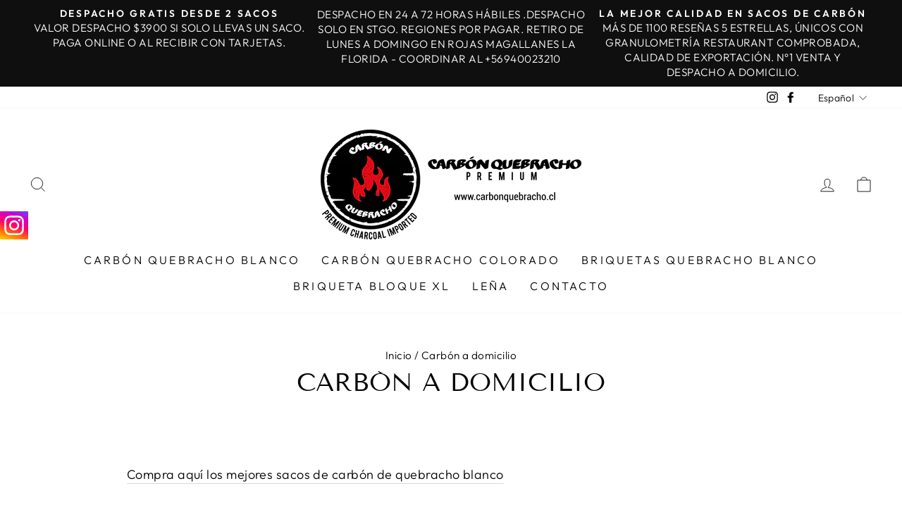

--- FILE ---
content_type: text/html; charset=utf-8
request_url: https://www.carbonquebracho.cl/pages/carbon-a-domicilio
body_size: 38572
content:
<!doctype html>
<html class="no-js" lang="es" dir="ltr">
<head>
  <script src="https://cdn.pagesense.io/js/857777047/44d2257ba8de4ff08d11c11c0a8bf549.js"></script>


  <!-- Google tag (gtag.js) --> <script async src="https://www.googletagmanager.com/gtag/js?id=AW-594811032"></script> <script> window.dataLayer = window.dataLayer || []; function gtag(){dataLayer.push(arguments);} gtag('js', new Date()); gtag('config', 'AW-594811032'); </script>

<!-- Event snippet for Google Shopping App Add Payment Info (1) conversion page --> <script> gtag('event', 'conversion', { 'send_to': 'AW-594811032/9BIvCOLt1-IaEJix0JsC', 'value': 1.0, 'currency': 'CLP' }); </script>

  <meta charset="utf-8">
  <meta http-equiv="X-UA-Compatible" content="IE=edge,chrome=1">
  <meta name="viewport" content="width=device-width,initial-scale=1">
  <meta name="theme-color" content="#111111">
  <link rel="canonical" href="https://www.carbonquebracho.cl/pages/carbon-a-domicilio">
  <link rel="preconnect" href="https://cdn.shopify.com">
  <link rel="preconnect" href="https://fonts.shopifycdn.com">
  <link rel="dns-prefetch" href="https://productreviews.shopifycdn.com">
  <link rel="dns-prefetch" href="https://ajax.googleapis.com">
  <link rel="dns-prefetch" href="https://maps.googleapis.com">
  <link rel="dns-prefetch" href="https://maps.gstatic.com">
  <meta name="facebook-domain-verification" content="q9z5ub69zznazv2piht6hfgbuqkhiy" /><link rel="shortcut icon" href="//www.carbonquebracho.cl/cdn/shop/files/Recurso_5_2x_1_a4ec42df-5cda-480d-9f9a-3aafbab8b79f_32x32.png?v=1647755244" type="image/png" /><title>Carbón a domicilio
&ndash; Carbón Quebracho
</title>
<meta name="description" content="Compra aquí los mejores sacos de carbón de quebracho blanco a domicilio."><meta property="og:site_name" content="Carbón Quebracho">
  <meta property="og:url" content="https://www.carbonquebracho.cl/pages/carbon-a-domicilio">
  <meta property="og:title" content="Carbón a domicilio">
  <meta property="og:type" content="website">
  <meta property="og:description" content="Compra aquí los mejores sacos de carbón de quebracho blanco a domicilio."><meta property="og:image" content="http://www.carbonquebracho.cl/cdn/shop/files/logo-carbon-quebracho-1200x628_dc434102-0492-4c29-a3c2-6902cecd1e85.png?v=1631855937">
    <meta property="og:image:secure_url" content="https://www.carbonquebracho.cl/cdn/shop/files/logo-carbon-quebracho-1200x628_dc434102-0492-4c29-a3c2-6902cecd1e85.png?v=1631855937">
    <meta property="og:image:width" content="1200">
    <meta property="og:image:height" content="628"><meta name="twitter:site" content="@">
  <meta name="twitter:card" content="summary_large_image">
  <meta name="twitter:title" content="Carbón a domicilio">
  <meta name="twitter:description" content="Compra aquí los mejores sacos de carbón de quebracho blanco a domicilio.">
<style data-shopify>@font-face {
  font-family: "Tenor Sans";
  font-weight: 400;
  font-style: normal;
  font-display: swap;
  src: url("//www.carbonquebracho.cl/cdn/fonts/tenor_sans/tenorsans_n4.966071a72c28462a9256039d3e3dc5b0cf314f65.woff2") format("woff2"),
       url("//www.carbonquebracho.cl/cdn/fonts/tenor_sans/tenorsans_n4.2282841d948f9649ba5c3cad6ea46df268141820.woff") format("woff");
}

  @font-face {
  font-family: Outfit;
  font-weight: 300;
  font-style: normal;
  font-display: swap;
  src: url("//www.carbonquebracho.cl/cdn/fonts/outfit/outfit_n3.8c97ae4c4fac7c2ea467a6dc784857f4de7e0e37.woff2") format("woff2"),
       url("//www.carbonquebracho.cl/cdn/fonts/outfit/outfit_n3.b50a189ccde91f9bceee88f207c18c09f0b62a7b.woff") format("woff");
}


  @font-face {
  font-family: Outfit;
  font-weight: 600;
  font-style: normal;
  font-display: swap;
  src: url("//www.carbonquebracho.cl/cdn/fonts/outfit/outfit_n6.dfcbaa80187851df2e8384061616a8eaa1702fdc.woff2") format("woff2"),
       url("//www.carbonquebracho.cl/cdn/fonts/outfit/outfit_n6.88384e9fc3e36038624caccb938f24ea8008a91d.woff") format("woff");
}

  
  
</style><link href="//www.carbonquebracho.cl/cdn/shop/t/7/assets/theme.css?v=77095780408555294811696287490" rel="stylesheet" type="text/css" media="all" />
<style data-shopify>:root {
    --typeHeaderPrimary: "Tenor Sans";
    --typeHeaderFallback: sans-serif;
    --typeHeaderSize: 36px;
    --typeHeaderWeight: 400;
    --typeHeaderLineHeight: 1;
    --typeHeaderSpacing: 0.0em;

    --typeBasePrimary:Outfit;
    --typeBaseFallback:sans-serif;
    --typeBaseSize: 18px;
    --typeBaseWeight: 300;
    --typeBaseSpacing: 0.025em;
    --typeBaseLineHeight: 1.4;

    --typeCollectionTitle: 20px;

    --iconWeight: 2px;
    --iconLinecaps: miter;

    
      --buttonRadius: 0px;
    

    --colorGridOverlayOpacity: 0.1;
  }

  .placeholder-content {
    background-image: linear-gradient(100deg, #ffffff 40%, #f7f7f7 63%, #ffffff 79%);
  }</style><script>
    document.documentElement.className = document.documentElement.className.replace('no-js', 'js');

    window.theme = window.theme || {};
    theme.routes = {
      home: "/",
      cart: "/cart.js",
      cartPage: "/cart",
      cartAdd: "/cart/add.js",
      cartChange: "/cart/change.js"
    };
    theme.strings = {
      soldOut: "Agotado",
      unavailable: "No disponible",
      inStockLabel: "En stock",
      stockLabel: "",
      willNotShipUntil: "Será enviado después [date]",
      willBeInStockAfter: "Estará disponible después [date]",
      waitingForStock: "Inventario en el camino",
      savePrice: "Descuento [saved_amount]",
      cartEmpty: "Su carrito actualmente está vacío.",
      cartTermsConfirmation: "Debe aceptar los términos y condiciones de venta para pagar",
      searchCollections: "Colecciones:",
      searchPages: "Páginas:",
      searchArticles: "Artículos:"
    };
    theme.settings = {
      dynamicVariantsEnable: true,
      cartType: "drawer",
      isCustomerTemplate: false,
      moneyFormat: "${{amount_no_decimals}}",
      saveType: "percent",
      productImageSize: "natural",
      productImageCover: false,
      predictiveSearch: true,
      predictiveSearchType: "product,article,page,collection",
      quickView: false,
      themeName: 'Impulse',
      themeVersion: "5.0.1"
    };
  </script>

  <script>window.performance && window.performance.mark && window.performance.mark('shopify.content_for_header.start');</script><meta name="google-site-verification" content="5u95EAVG78kANEiYsMxw1x-DomC9tDM9DAEDC87BZzI">
<meta name="facebook-domain-verification" content="7ixxx95vyygqdgsocz9yc3hevhivsw">
<meta name="facebook-domain-verification" content="q9z5ub69zznazv2piht6hfgbuqkhiy">
<meta id="shopify-digital-wallet" name="shopify-digital-wallet" content="/45832503452/digital_wallets/dialog">
<link rel="alternate" hreflang="x-default" href="https://www.carbonquebracho.cl/pages/carbon-a-domicilio">
<link rel="alternate" hreflang="es" href="https://www.carbonquebracho.cl/pages/carbon-a-domicilio">
<link rel="alternate" hreflang="en" href="https://www.carbonquebracho.cl/en/pages/carbon-a-domicilio">
<script async="async" src="/checkouts/internal/preloads.js?locale=es-CL"></script>
<script id="shopify-features" type="application/json">{"accessToken":"491d5ee1ec8d4d6e09ac0c7dbfa7e6f6","betas":["rich-media-storefront-analytics"],"domain":"www.carbonquebracho.cl","predictiveSearch":true,"shopId":45832503452,"locale":"es"}</script>
<script>var Shopify = Shopify || {};
Shopify.shop = "carbonquebracho.myshopify.com";
Shopify.locale = "es";
Shopify.currency = {"active":"CLP","rate":"1.0"};
Shopify.country = "CL";
Shopify.theme = {"name":"Impulse 5.0.1","id":131256877299,"schema_name":"Impulse","schema_version":"5.0.1","theme_store_id":null,"role":"main"};
Shopify.theme.handle = "null";
Shopify.theme.style = {"id":null,"handle":null};
Shopify.cdnHost = "www.carbonquebracho.cl/cdn";
Shopify.routes = Shopify.routes || {};
Shopify.routes.root = "/";</script>
<script type="module">!function(o){(o.Shopify=o.Shopify||{}).modules=!0}(window);</script>
<script>!function(o){function n(){var o=[];function n(){o.push(Array.prototype.slice.apply(arguments))}return n.q=o,n}var t=o.Shopify=o.Shopify||{};t.loadFeatures=n(),t.autoloadFeatures=n()}(window);</script>
<script id="shop-js-analytics" type="application/json">{"pageType":"page"}</script>
<script defer="defer" async type="module" src="//www.carbonquebracho.cl/cdn/shopifycloud/shop-js/modules/v2/client.init-shop-cart-sync_BFpxDrjM.es.esm.js"></script>
<script defer="defer" async type="module" src="//www.carbonquebracho.cl/cdn/shopifycloud/shop-js/modules/v2/chunk.common_CnP21gUX.esm.js"></script>
<script defer="defer" async type="module" src="//www.carbonquebracho.cl/cdn/shopifycloud/shop-js/modules/v2/chunk.modal_D61HrJrg.esm.js"></script>
<script type="module">
  await import("//www.carbonquebracho.cl/cdn/shopifycloud/shop-js/modules/v2/client.init-shop-cart-sync_BFpxDrjM.es.esm.js");
await import("//www.carbonquebracho.cl/cdn/shopifycloud/shop-js/modules/v2/chunk.common_CnP21gUX.esm.js");
await import("//www.carbonquebracho.cl/cdn/shopifycloud/shop-js/modules/v2/chunk.modal_D61HrJrg.esm.js");

  window.Shopify.SignInWithShop?.initShopCartSync?.({"fedCMEnabled":true,"windoidEnabled":true});

</script>
<script>(function() {
  var isLoaded = false;
  function asyncLoad() {
    if (isLoaded) return;
    isLoaded = true;
    var urls = ["https:\/\/cdn1.avada.io\/flying-pages\/module.js?shop=carbonquebracho.myshopify.com","https:\/\/chimpstatic.com\/mcjs-connected\/js\/users\/a856702621bae8916dbf932ea\/f00f3c5f836d1d8e8dad3125f.js?shop=carbonquebracho.myshopify.com","https:\/\/cdn.shopify.com\/s\/files\/1\/0033\/3538\/9233\/files\/pushdaddy_v90_test.js?shop=carbonquebracho.myshopify.com","https:\/\/seo.apps.avada.io\/avada-seo-installed.js?shop=carbonquebracho.myshopify.com","https:\/\/cdn.nfcube.com\/0df330abff22e4dbf7bf5eca544244c5.js?shop=carbonquebracho.myshopify.com","https:\/\/cdn.shopify.com\/s\/files\/1\/0033\/3538\/9233\/files\/pushdaddy_a3.js?shop=carbonquebracho.myshopify.com","https:\/\/ma.zoho.com\/js\/V2\/shopify_store.js?shop=carbonquebracho.myshopify.com","https:\/\/static.klaviyo.com\/onsite\/js\/SnXETY\/klaviyo.js?company_id=SnXETY\u0026shop=carbonquebracho.myshopify.com","\/\/backinstock.useamp.com\/widget\/38053_1767156443.js?category=bis\u0026v=6\u0026shop=carbonquebracho.myshopify.com"];
    for (var i = 0; i < urls.length; i++) {
      var s = document.createElement('script');
      s.type = 'text/javascript';
      s.async = true;
      s.src = urls[i];
      var x = document.getElementsByTagName('script')[0];
      x.parentNode.insertBefore(s, x);
    }
  };
  if(window.attachEvent) {
    window.attachEvent('onload', asyncLoad);
  } else {
    window.addEventListener('load', asyncLoad, false);
  }
})();</script>
<script id="__st">var __st={"a":45832503452,"offset":-10800,"reqid":"3aae1a11-7386-4823-a405-95625b98df84-1770121854","pageurl":"www.carbonquebracho.cl\/pages\/carbon-a-domicilio","s":"pages-97789411571","u":"bd49d03e407f","p":"page","rtyp":"page","rid":97789411571};</script>
<script>window.ShopifyPaypalV4VisibilityTracking = true;</script>
<script id="captcha-bootstrap">!function(){'use strict';const t='contact',e='account',n='new_comment',o=[[t,t],['blogs',n],['comments',n],[t,'customer']],c=[[e,'customer_login'],[e,'guest_login'],[e,'recover_customer_password'],[e,'create_customer']],r=t=>t.map((([t,e])=>`form[action*='/${t}']:not([data-nocaptcha='true']) input[name='form_type'][value='${e}']`)).join(','),a=t=>()=>t?[...document.querySelectorAll(t)].map((t=>t.form)):[];function s(){const t=[...o],e=r(t);return a(e)}const i='password',u='form_key',d=['recaptcha-v3-token','g-recaptcha-response','h-captcha-response',i],f=()=>{try{return window.sessionStorage}catch{return}},m='__shopify_v',_=t=>t.elements[u];function p(t,e,n=!1){try{const o=window.sessionStorage,c=JSON.parse(o.getItem(e)),{data:r}=function(t){const{data:e,action:n}=t;return t[m]||n?{data:e,action:n}:{data:t,action:n}}(c);for(const[e,n]of Object.entries(r))t.elements[e]&&(t.elements[e].value=n);n&&o.removeItem(e)}catch(o){console.error('form repopulation failed',{error:o})}}const l='form_type',E='cptcha';function T(t){t.dataset[E]=!0}const w=window,h=w.document,L='Shopify',v='ce_forms',y='captcha';let A=!1;((t,e)=>{const n=(g='f06e6c50-85a8-45c8-87d0-21a2b65856fe',I='https://cdn.shopify.com/shopifycloud/storefront-forms-hcaptcha/ce_storefront_forms_captcha_hcaptcha.v1.5.2.iife.js',D={infoText:'Protegido por hCaptcha',privacyText:'Privacidad',termsText:'Términos'},(t,e,n)=>{const o=w[L][v],c=o.bindForm;if(c)return c(t,g,e,D).then(n);var r;o.q.push([[t,g,e,D],n]),r=I,A||(h.body.append(Object.assign(h.createElement('script'),{id:'captcha-provider',async:!0,src:r})),A=!0)});var g,I,D;w[L]=w[L]||{},w[L][v]=w[L][v]||{},w[L][v].q=[],w[L][y]=w[L][y]||{},w[L][y].protect=function(t,e){n(t,void 0,e),T(t)},Object.freeze(w[L][y]),function(t,e,n,w,h,L){const[v,y,A,g]=function(t,e,n){const i=e?o:[],u=t?c:[],d=[...i,...u],f=r(d),m=r(i),_=r(d.filter((([t,e])=>n.includes(e))));return[a(f),a(m),a(_),s()]}(w,h,L),I=t=>{const e=t.target;return e instanceof HTMLFormElement?e:e&&e.form},D=t=>v().includes(t);t.addEventListener('submit',(t=>{const e=I(t);if(!e)return;const n=D(e)&&!e.dataset.hcaptchaBound&&!e.dataset.recaptchaBound,o=_(e),c=g().includes(e)&&(!o||!o.value);(n||c)&&t.preventDefault(),c&&!n&&(function(t){try{if(!f())return;!function(t){const e=f();if(!e)return;const n=_(t);if(!n)return;const o=n.value;o&&e.removeItem(o)}(t);const e=Array.from(Array(32),(()=>Math.random().toString(36)[2])).join('');!function(t,e){_(t)||t.append(Object.assign(document.createElement('input'),{type:'hidden',name:u})),t.elements[u].value=e}(t,e),function(t,e){const n=f();if(!n)return;const o=[...t.querySelectorAll(`input[type='${i}']`)].map((({name:t})=>t)),c=[...d,...o],r={};for(const[a,s]of new FormData(t).entries())c.includes(a)||(r[a]=s);n.setItem(e,JSON.stringify({[m]:1,action:t.action,data:r}))}(t,e)}catch(e){console.error('failed to persist form',e)}}(e),e.submit())}));const S=(t,e)=>{t&&!t.dataset[E]&&(n(t,e.some((e=>e===t))),T(t))};for(const o of['focusin','change'])t.addEventListener(o,(t=>{const e=I(t);D(e)&&S(e,y())}));const B=e.get('form_key'),M=e.get(l),P=B&&M;t.addEventListener('DOMContentLoaded',(()=>{const t=y();if(P)for(const e of t)e.elements[l].value===M&&p(e,B);[...new Set([...A(),...v().filter((t=>'true'===t.dataset.shopifyCaptcha))])].forEach((e=>S(e,t)))}))}(h,new URLSearchParams(w.location.search),n,t,e,['guest_login'])})(!0,!0)}();</script>
<script integrity="sha256-4kQ18oKyAcykRKYeNunJcIwy7WH5gtpwJnB7kiuLZ1E=" data-source-attribution="shopify.loadfeatures" defer="defer" src="//www.carbonquebracho.cl/cdn/shopifycloud/storefront/assets/storefront/load_feature-a0a9edcb.js" crossorigin="anonymous"></script>
<script data-source-attribution="shopify.dynamic_checkout.dynamic.init">var Shopify=Shopify||{};Shopify.PaymentButton=Shopify.PaymentButton||{isStorefrontPortableWallets:!0,init:function(){window.Shopify.PaymentButton.init=function(){};var t=document.createElement("script");t.src="https://www.carbonquebracho.cl/cdn/shopifycloud/portable-wallets/latest/portable-wallets.es.js",t.type="module",document.head.appendChild(t)}};
</script>
<script data-source-attribution="shopify.dynamic_checkout.buyer_consent">
  function portableWalletsHideBuyerConsent(e){var t=document.getElementById("shopify-buyer-consent"),n=document.getElementById("shopify-subscription-policy-button");t&&n&&(t.classList.add("hidden"),t.setAttribute("aria-hidden","true"),n.removeEventListener("click",e))}function portableWalletsShowBuyerConsent(e){var t=document.getElementById("shopify-buyer-consent"),n=document.getElementById("shopify-subscription-policy-button");t&&n&&(t.classList.remove("hidden"),t.removeAttribute("aria-hidden"),n.addEventListener("click",e))}window.Shopify?.PaymentButton&&(window.Shopify.PaymentButton.hideBuyerConsent=portableWalletsHideBuyerConsent,window.Shopify.PaymentButton.showBuyerConsent=portableWalletsShowBuyerConsent);
</script>
<script data-source-attribution="shopify.dynamic_checkout.cart.bootstrap">document.addEventListener("DOMContentLoaded",(function(){function t(){return document.querySelector("shopify-accelerated-checkout-cart, shopify-accelerated-checkout")}if(t())Shopify.PaymentButton.init();else{new MutationObserver((function(e,n){t()&&(Shopify.PaymentButton.init(),n.disconnect())})).observe(document.body,{childList:!0,subtree:!0})}}));
</script>

<script>window.performance && window.performance.mark && window.performance.mark('shopify.content_for_header.end');</script>

  <script src="//www.carbonquebracho.cl/cdn/shop/t/7/assets/vendor-scripts-v10.js" defer="defer"></script><script src="//www.carbonquebracho.cl/cdn/shop/t/7/assets/theme.min.js?v=126415016388084158111646362455" defer="defer"></script>
<!-- Start of Judge.me Core -->
<link rel="dns-prefetch" href="https://cdn.judge.me/">
<script data-cfasync='false' class='jdgm-settings-script'>window.jdgmSettings={"pagination":5,"disable_web_reviews":true,"badge_no_review_text":"Sin reseñas","badge_n_reviews_text":"{{ n }} reseña/reseñas","hide_badge_preview_if_no_reviews":true,"badge_hide_text":false,"enforce_center_preview_badge":false,"widget_title":"Reseñas de Clientes","widget_open_form_text":"Escribir una reseña","widget_close_form_text":"Cancelar reseña","widget_refresh_page_text":"Actualizar página","widget_summary_text":"Basado en {{ number_of_reviews }} reseña/reseñas","widget_no_review_text":"Sé el primero en escribir una reseña","widget_name_field_text":"Nombre","widget_verified_name_field_text":"Nombre Verificado (público)","widget_name_placeholder_text":"Nombre","widget_required_field_error_text":"Este campo es obligatorio.","widget_email_field_text":"Dirección de correo electrónico","widget_verified_email_field_text":"Correo electrónico Verificado (privado, no se puede editar)","widget_email_placeholder_text":"Tu dirección de correo electrónico","widget_email_field_error_text":"Por favor, ingresa una dirección de correo electrónico válida.","widget_rating_field_text":"Calificación","widget_review_title_field_text":"Título de la Reseña","widget_review_title_placeholder_text":"Da un título a tu reseña","widget_review_body_field_text":"Contenido de la reseña","widget_review_body_placeholder_text":"Empieza a escribir aquí...","widget_pictures_field_text":"Imagen/Video (opcional)","widget_submit_review_text":"Enviar Reseña","widget_submit_verified_review_text":"Enviar Reseña Verificada","widget_submit_success_msg_with_auto_publish":"¡Gracias! Por favor, actualiza la página en unos momentos para ver tu reseña. Puedes eliminar o editar tu reseña iniciando sesión en \u003ca href='https://judge.me/login' target='_blank' rel='nofollow noopener'\u003eJudge.me\u003c/a\u003e","widget_submit_success_msg_no_auto_publish":"¡Gracias! Tu reseña se publicará tan pronto como sea aprobada por el administrador de la tienda. Puedes eliminar o editar tu reseña iniciando sesión en \u003ca href='https://judge.me/login' target='_blank' rel='nofollow noopener'\u003eJudge.me\u003c/a\u003e","widget_show_default_reviews_out_of_total_text":"Mostrando {{ n_reviews_shown }} de {{ n_reviews }} reseñas.","widget_show_all_link_text":"Mostrar todas","widget_show_less_link_text":"Mostrar menos","widget_author_said_text":"{{ reviewer_name }} dijo:","widget_days_text":"hace {{ n }} día/días","widget_weeks_text":"hace {{ n }} semana/semanas","widget_months_text":"hace {{ n }} mes/meses","widget_years_text":"hace {{ n }} año/años","widget_yesterday_text":"Ayer","widget_today_text":"Hoy","widget_replied_text":"\u003e\u003e {{ shop_name }} respondió:","widget_read_more_text":"Leer más","widget_reviewer_name_as_initial":"","widget_rating_filter_color":"","widget_rating_filter_see_all_text":"Ver todas las reseñas","widget_sorting_most_recent_text":"Más Recientes","widget_sorting_highest_rating_text":"Mayor Calificación","widget_sorting_lowest_rating_text":"Menor Calificación","widget_sorting_with_pictures_text":"Solo Imágenes","widget_sorting_most_helpful_text":"Más Útiles","widget_open_question_form_text":"Hacer una pregunta","widget_reviews_subtab_text":"Reseñas","widget_questions_subtab_text":"Preguntas","widget_question_label_text":"Pregunta","widget_answer_label_text":"Respuesta","widget_question_placeholder_text":"Escribe tu pregunta aquí","widget_submit_question_text":"Enviar Pregunta","widget_question_submit_success_text":"¡Gracias por tu pregunta! Te notificaremos una vez que sea respondida.","verified_badge_text":"Verificado","verified_badge_bg_color":"","verified_badge_text_color":"","verified_badge_placement":"left-of-reviewer-name","widget_review_max_height":"","widget_hide_border":false,"widget_social_share":true,"widget_thumb":false,"widget_review_location_show":true,"widget_location_format":"state_country_only","all_reviews_include_out_of_store_products":true,"all_reviews_out_of_store_text":"(fuera de la tienda)","all_reviews_pagination":100,"all_reviews_product_name_prefix_text":"sobre","enable_review_pictures":true,"enable_question_anwser":false,"widget_theme":"","review_date_format":"dd/mm/yyyy","default_sort_method":"most-recent","widget_product_reviews_subtab_text":"Reseñas de Productos","widget_shop_reviews_subtab_text":"Reseñas de la Tienda","widget_other_products_reviews_text":"Reseñas para otros productos","widget_store_reviews_subtab_text":"Reseñas de la tienda","widget_no_store_reviews_text":"Esta tienda no ha recibido ninguna reseña todavía","widget_web_restriction_product_reviews_text":"Este producto no ha recibido ninguna reseña todavía","widget_no_items_text":"No se encontraron elementos","widget_show_more_text":"Mostrar más","widget_write_a_store_review_text":"Escribir una Reseña de la Tienda","widget_other_languages_heading":"Reseñas en Otros Idiomas","widget_translate_review_text":"Traducir reseña a {{ language }}","widget_translating_review_text":"Traduciendo...","widget_show_original_translation_text":"Mostrar original ({{ language }})","widget_translate_review_failed_text":"No se pudo traducir la reseña.","widget_translate_review_retry_text":"Reintentar","widget_translate_review_try_again_later_text":"Intentar más tarde","show_product_url_for_grouped_product":false,"widget_sorting_pictures_first_text":"Imágenes Primero","show_pictures_on_all_rev_page_mobile":false,"show_pictures_on_all_rev_page_desktop":false,"floating_tab_hide_mobile_install_preference":false,"floating_tab_button_name":"★ Reseñas","floating_tab_title":"Deja que los clientes hablen por nosotros","floating_tab_button_color":"","floating_tab_button_background_color":"","floating_tab_url":"","floating_tab_url_enabled":true,"floating_tab_tab_style":"text","all_reviews_text_badge_text":"Los clientes nos califican {{ shop.metafields.judgeme.all_reviews_rating | round: 1 }}/5 basado en {{ shop.metafields.judgeme.all_reviews_count }} reseñas.","all_reviews_text_badge_text_branded_style":"{{ shop.metafields.judgeme.all_reviews_rating | round: 1 }} de 5 estrellas basado en {{ shop.metafields.judgeme.all_reviews_count }} reseñas","is_all_reviews_text_badge_a_link":false,"show_stars_for_all_reviews_text_badge":false,"all_reviews_text_badge_url":"","all_reviews_text_style":"text","all_reviews_text_color_style":"judgeme_brand_color","all_reviews_text_color":"#108474","all_reviews_text_show_jm_brand":true,"featured_carousel_show_header":true,"featured_carousel_title":"Descubre que opinan nuestros clientes","testimonials_carousel_title":"Los clientes nos dicen","videos_carousel_title":"Historias de clientes reales","cards_carousel_title":"Los clientes nos dicen","featured_carousel_count_text":"de {{ n }} reseñas","featured_carousel_add_link_to_all_reviews_page":false,"featured_carousel_url":"","featured_carousel_show_images":true,"featured_carousel_autoslide_interval":3,"featured_carousel_arrows_on_the_sides":true,"featured_carousel_height":250,"featured_carousel_width":80,"featured_carousel_image_size":0,"featured_carousel_image_height":250,"featured_carousel_arrow_color":"#eeeeee","verified_count_badge_style":"vintage","verified_count_badge_orientation":"horizontal","verified_count_badge_color_style":"judgeme_brand_color","verified_count_badge_color":"#108474","is_verified_count_badge_a_link":false,"verified_count_badge_url":"","verified_count_badge_show_jm_brand":true,"widget_rating_preset_default":5,"widget_first_sub_tab":"product-reviews","widget_show_histogram":true,"widget_histogram_use_custom_color":false,"widget_pagination_use_custom_color":false,"widget_star_use_custom_color":false,"widget_verified_badge_use_custom_color":false,"widget_write_review_use_custom_color":false,"picture_reminder_submit_button":"Upload Pictures","enable_review_videos":false,"mute_video_by_default":false,"widget_sorting_videos_first_text":"Videos Primero","widget_review_pending_text":"Pendiente","featured_carousel_items_for_large_screen":3,"social_share_options_order":"Facebook,Twitter","remove_microdata_snippet":false,"disable_json_ld":false,"enable_json_ld_products":false,"preview_badge_show_question_text":false,"preview_badge_no_question_text":"Sin preguntas","preview_badge_n_question_text":"{{ number_of_questions }} pregunta/preguntas","qa_badge_show_icon":false,"qa_badge_position":"same-row","remove_judgeme_branding":true,"widget_add_search_bar":false,"widget_search_bar_placeholder":"Buscar","widget_sorting_verified_only_text":"Solo verificadas","featured_carousel_theme":"card","featured_carousel_show_rating":true,"featured_carousel_show_title":true,"featured_carousel_show_body":true,"featured_carousel_show_date":false,"featured_carousel_show_reviewer":true,"featured_carousel_show_product":false,"featured_carousel_header_background_color":"#108474","featured_carousel_header_text_color":"#ffffff","featured_carousel_name_product_separator":"reviewed","featured_carousel_full_star_background":"#e12a44","featured_carousel_empty_star_background":"#dadada","featured_carousel_vertical_theme_background":"#f9fafb","featured_carousel_verified_badge_enable":false,"featured_carousel_verified_badge_color":"#108474","featured_carousel_border_style":"round","featured_carousel_review_line_length_limit":3,"featured_carousel_more_reviews_button_text":"Leer más reseñas","featured_carousel_view_product_button_text":"Ver producto","all_reviews_page_load_reviews_on":"scroll","all_reviews_page_load_more_text":"Cargar Más Reseñas","disable_fb_tab_reviews":false,"enable_ajax_cdn_cache":false,"widget_public_name_text":"mostrado públicamente como","default_reviewer_name":"John Smith","default_reviewer_name_has_non_latin":true,"widget_reviewer_anonymous":"Anónimo","medals_widget_title":"Medallas de Reseñas Judge.me","medals_widget_background_color":"#f9fafb","medals_widget_position":"footer_all_pages","medals_widget_border_color":"#f9fafb","medals_widget_verified_text_position":"left","medals_widget_use_monochromatic_version":false,"medals_widget_elements_color":"#108474","show_reviewer_avatar":true,"widget_invalid_yt_video_url_error_text":"No es una URL de video de YouTube","widget_max_length_field_error_text":"Por favor, ingresa no más de {0} caracteres.","widget_show_country_flag":true,"widget_show_collected_via_shop_app":true,"widget_verified_by_shop_badge_style":"light","widget_verified_by_shop_text":"Verificado por la Tienda","widget_show_photo_gallery":false,"widget_load_with_code_splitting":true,"widget_ugc_install_preference":false,"widget_ugc_title":"Hecho por nosotros, Compartido por ti","widget_ugc_subtitle":"Etiquétanos para ver tu imagen destacada en nuestra página","widget_ugc_arrows_color":"#ffffff","widget_ugc_primary_button_text":"Comprar Ahora","widget_ugc_primary_button_background_color":"#108474","widget_ugc_primary_button_text_color":"#ffffff","widget_ugc_primary_button_border_width":"0","widget_ugc_primary_button_border_style":"none","widget_ugc_primary_button_border_color":"#108474","widget_ugc_primary_button_border_radius":"25","widget_ugc_secondary_button_text":"Cargar Más","widget_ugc_secondary_button_background_color":"#ffffff","widget_ugc_secondary_button_text_color":"#108474","widget_ugc_secondary_button_border_width":"2","widget_ugc_secondary_button_border_style":"solid","widget_ugc_secondary_button_border_color":"#108474","widget_ugc_secondary_button_border_radius":"25","widget_ugc_reviews_button_text":"Ver Reseñas","widget_ugc_reviews_button_background_color":"#ffffff","widget_ugc_reviews_button_text_color":"#108474","widget_ugc_reviews_button_border_width":"2","widget_ugc_reviews_button_border_style":"solid","widget_ugc_reviews_button_border_color":"#108474","widget_ugc_reviews_button_border_radius":"25","widget_ugc_reviews_button_link_to":"judgeme-reviews-page","widget_ugc_show_post_date":true,"widget_ugc_max_width":"800","widget_rating_metafield_value_type":true,"widget_primary_color":"#108474","widget_enable_secondary_color":false,"widget_secondary_color":"#edf5f5","widget_summary_average_rating_text":"{{ average_rating }} de 5","widget_media_grid_title":"Fotos y videos de clientes","widget_media_grid_see_more_text":"Ver más","widget_round_style":false,"widget_show_product_medals":true,"widget_verified_by_judgeme_text":"Verificado por Judge.me","widget_show_store_medals":true,"widget_verified_by_judgeme_text_in_store_medals":"Verificado por Judge.me","widget_media_field_exceed_quantity_message":"Lo sentimos, solo podemos aceptar {{ max_media }} para una reseña.","widget_media_field_exceed_limit_message":"{{ file_name }} es demasiado grande, por favor selecciona un {{ media_type }} menor a {{ size_limit }}MB.","widget_review_submitted_text":"¡Reseña Enviada!","widget_question_submitted_text":"¡Pregunta Enviada!","widget_close_form_text_question":"Cancelar","widget_write_your_answer_here_text":"Escribe tu respuesta aquí","widget_enabled_branded_link":true,"widget_show_collected_by_judgeme":true,"widget_reviewer_name_color":"","widget_write_review_text_color":"","widget_write_review_bg_color":"","widget_collected_by_judgeme_text":"recopilado por Judge.me","widget_pagination_type":"standard","widget_load_more_text":"Cargar Más","widget_load_more_color":"#108474","widget_full_review_text":"Reseña Completa","widget_read_more_reviews_text":"Leer Más Reseñas","widget_read_questions_text":"Leer Preguntas","widget_questions_and_answers_text":"Preguntas y Respuestas","widget_verified_by_text":"Verificado por","widget_verified_text":"Verificado","widget_number_of_reviews_text":"{{ number_of_reviews }} reseñas","widget_back_button_text":"Atrás","widget_next_button_text":"Siguiente","widget_custom_forms_filter_button":"Filtros","custom_forms_style":"vertical","widget_show_review_information":false,"how_reviews_are_collected":"¿Cómo se recopilan las reseñas?","widget_show_review_keywords":false,"widget_gdpr_statement":"Cómo usamos tus datos: Solo te contactaremos sobre la reseña que dejaste, y solo si es necesario. Al enviar tu reseña, aceptas los \u003ca href='https://judge.me/terms' target='_blank' rel='nofollow noopener'\u003etérminos\u003c/a\u003e, \u003ca href='https://judge.me/privacy' target='_blank' rel='nofollow noopener'\u003eprivacidad\u003c/a\u003e y \u003ca href='https://judge.me/content-policy' target='_blank' rel='nofollow noopener'\u003epolíticas de contenido\u003c/a\u003e de Judge.me.","widget_multilingual_sorting_enabled":false,"widget_translate_review_content_enabled":false,"widget_translate_review_content_method":"manual","popup_widget_review_selection":"automatically_with_pictures","popup_widget_round_border_style":true,"popup_widget_show_title":true,"popup_widget_show_body":true,"popup_widget_show_reviewer":false,"popup_widget_show_product":true,"popup_widget_show_pictures":true,"popup_widget_use_review_picture":true,"popup_widget_show_on_home_page":true,"popup_widget_show_on_product_page":true,"popup_widget_show_on_collection_page":true,"popup_widget_show_on_cart_page":true,"popup_widget_position":"bottom_left","popup_widget_first_review_delay":5,"popup_widget_duration":5,"popup_widget_interval":5,"popup_widget_review_count":5,"popup_widget_hide_on_mobile":true,"review_snippet_widget_round_border_style":true,"review_snippet_widget_card_color":"#FFFFFF","review_snippet_widget_slider_arrows_background_color":"#FFFFFF","review_snippet_widget_slider_arrows_color":"#000000","review_snippet_widget_star_color":"#108474","show_product_variant":false,"all_reviews_product_variant_label_text":"Variante: ","widget_show_verified_branding":false,"widget_ai_summary_title":"Los clientes dicen","widget_ai_summary_disclaimer":"Resumen de reseñas impulsado por IA basado en reseñas recientes de clientes","widget_show_ai_summary":false,"widget_show_ai_summary_bg":false,"widget_show_review_title_input":true,"redirect_reviewers_invited_via_email":"review_widget","request_store_review_after_product_review":false,"request_review_other_products_in_order":false,"review_form_color_scheme":"default","review_form_corner_style":"square","review_form_star_color":{},"review_form_text_color":"#333333","review_form_background_color":"#ffffff","review_form_field_background_color":"#fafafa","review_form_button_color":{},"review_form_button_text_color":"#ffffff","review_form_modal_overlay_color":"#000000","review_content_screen_title_text":"¿Cómo calificarías este producto?","review_content_introduction_text":"Nos encantaría que compartieras un poco sobre tu experiencia.","store_review_form_title_text":"¿Cómo calificarías esta tienda?","store_review_form_introduction_text":"Nos encantaría que compartieras un poco sobre tu experiencia.","show_review_guidance_text":true,"one_star_review_guidance_text":"Pobre","five_star_review_guidance_text":"Excelente","customer_information_screen_title_text":"Sobre ti","customer_information_introduction_text":"Por favor, cuéntanos más sobre ti.","custom_questions_screen_title_text":"Tu experiencia en más detalle","custom_questions_introduction_text":"Aquí hay algunas preguntas para ayudarnos a entender más sobre tu experiencia.","review_submitted_screen_title_text":"¡Gracias por tu reseña!","review_submitted_screen_thank_you_text":"La estamos procesando y aparecerá en la tienda pronto.","review_submitted_screen_email_verification_text":"Por favor, confirma tu correo electrónico haciendo clic en el enlace que acabamos de enviarte. Esto nos ayuda a mantener las reseñas auténticas.","review_submitted_request_store_review_text":"¿Te gustaría compartir tu experiencia de compra con nosotros?","review_submitted_review_other_products_text":"¿Te gustaría reseñar estos productos?","store_review_screen_title_text":"¿Te gustaría compartir tu experiencia de compra con nosotros?","store_review_introduction_text":"Valoramos tu opinión y la utilizamos para mejorar. Por favor, comparte cualquier pensamiento o sugerencia que tengas.","reviewer_media_screen_title_picture_text":"Compartir una foto","reviewer_media_introduction_picture_text":"Sube una foto para apoyar tu reseña.","reviewer_media_screen_title_video_text":"Compartir un video","reviewer_media_introduction_video_text":"Sube un video para apoyar tu reseña.","reviewer_media_screen_title_picture_or_video_text":"Compartir una foto o video","reviewer_media_introduction_picture_or_video_text":"Sube una foto o video para apoyar tu reseña.","reviewer_media_youtube_url_text":"Pega tu URL de Youtube aquí","advanced_settings_next_step_button_text":"Siguiente","advanced_settings_close_review_button_text":"Cerrar","modal_write_review_flow":false,"write_review_flow_required_text":"Obligatorio","write_review_flow_privacy_message_text":"Respetamos tu privacidad.","write_review_flow_anonymous_text":"Reseña como anónimo","write_review_flow_visibility_text":"No será visible para otros clientes.","write_review_flow_multiple_selection_help_text":"Selecciona tantos como quieras","write_review_flow_single_selection_help_text":"Selecciona una opción","write_review_flow_required_field_error_text":"Este campo es obligatorio","write_review_flow_invalid_email_error_text":"Por favor ingresa una dirección de correo válida","write_review_flow_max_length_error_text":"Máx. {{ max_length }} caracteres.","write_review_flow_media_upload_text":"\u003cb\u003eHaz clic para subir\u003c/b\u003e o arrastrar y soltar","write_review_flow_gdpr_statement":"Solo te contactaremos sobre tu reseña si es necesario. Al enviar tu reseña, aceptas nuestros \u003ca href='https://judge.me/terms' target='_blank' rel='nofollow noopener'\u003etérminos y condiciones\u003c/a\u003e y \u003ca href='https://judge.me/privacy' target='_blank' rel='nofollow noopener'\u003epolítica de privacidad\u003c/a\u003e.","rating_only_reviews_enabled":false,"show_negative_reviews_help_screen":false,"new_review_flow_help_screen_rating_threshold":3,"negative_review_resolution_screen_title_text":"Cuéntanos más","negative_review_resolution_text":"Tu experiencia es importante para nosotros. Si hubo problemas con tu compra, estamos aquí para ayudar. No dudes en contactarnos, nos encantaría la oportunidad de arreglar las cosas.","negative_review_resolution_button_text":"Contáctanos","negative_review_resolution_proceed_with_review_text":"Deja una reseña","negative_review_resolution_subject":"Problema con la compra de {{ shop_name }}.{{ order_name }}","preview_badge_collection_page_install_status":false,"widget_review_custom_css":"","preview_badge_custom_css":"","preview_badge_stars_count":"5-stars","featured_carousel_custom_css":"","floating_tab_custom_css":"","all_reviews_widget_custom_css":"","medals_widget_custom_css":"","verified_badge_custom_css":"","all_reviews_text_custom_css":"","transparency_badges_collected_via_store_invite":false,"transparency_badges_from_another_provider":false,"transparency_badges_collected_from_store_visitor":false,"transparency_badges_collected_by_verified_review_provider":false,"transparency_badges_earned_reward":false,"transparency_badges_collected_via_store_invite_text":"Reseña recopilada a través de una invitación al negocio","transparency_badges_from_another_provider_text":"Reseña recopilada de otro proveedor","transparency_badges_collected_from_store_visitor_text":"Reseña recopilada de un visitante del negocio","transparency_badges_written_in_google_text":"Reseña escrita en Google","transparency_badges_written_in_etsy_text":"Reseña escrita en Etsy","transparency_badges_written_in_shop_app_text":"Reseña escrita en Shop App","transparency_badges_earned_reward_text":"Reseña ganó una recompensa para una futura compra","product_review_widget_per_page":10,"widget_store_review_label_text":"Reseña de la tienda","checkout_comment_extension_title_on_product_page":"Customer Comments","checkout_comment_extension_num_latest_comment_show":5,"checkout_comment_extension_format":"name_and_timestamp","checkout_comment_customer_name":"last_initial","checkout_comment_comment_notification":true,"preview_badge_collection_page_install_preference":true,"preview_badge_home_page_install_preference":true,"preview_badge_product_page_install_preference":true,"review_widget_install_preference":"","review_carousel_install_preference":false,"floating_reviews_tab_install_preference":"none","verified_reviews_count_badge_install_preference":true,"all_reviews_text_install_preference":true,"review_widget_best_location":true,"judgeme_medals_install_preference":true,"review_widget_revamp_enabled":false,"review_widget_qna_enabled":false,"review_widget_header_theme":"minimal","review_widget_widget_title_enabled":true,"review_widget_header_text_size":"medium","review_widget_header_text_weight":"regular","review_widget_average_rating_style":"compact","review_widget_bar_chart_enabled":true,"review_widget_bar_chart_type":"numbers","review_widget_bar_chart_style":"standard","review_widget_expanded_media_gallery_enabled":false,"review_widget_reviews_section_theme":"standard","review_widget_image_style":"thumbnails","review_widget_review_image_ratio":"square","review_widget_stars_size":"medium","review_widget_verified_badge":"standard_text","review_widget_review_title_text_size":"medium","review_widget_review_text_size":"medium","review_widget_review_text_length":"medium","review_widget_number_of_columns_desktop":3,"review_widget_carousel_transition_speed":5,"review_widget_custom_questions_answers_display":"always","review_widget_button_text_color":"#FFFFFF","review_widget_text_color":"#000000","review_widget_lighter_text_color":"#7B7B7B","review_widget_corner_styling":"soft","review_widget_review_word_singular":"reseña","review_widget_review_word_plural":"reseñas","review_widget_voting_label":"¿Útil?","review_widget_shop_reply_label":"Respuesta de {{ shop_name }}:","review_widget_filters_title":"Filtros","qna_widget_question_word_singular":"Pregunta","qna_widget_question_word_plural":"Preguntas","qna_widget_answer_reply_label":"Respuesta de {{ answerer_name }}:","qna_content_screen_title_text":"Preguntar sobre este producto","qna_widget_question_required_field_error_text":"Por favor, ingrese su pregunta.","qna_widget_flow_gdpr_statement":"Solo te contactaremos sobre tu pregunta si es necesario. Al enviar tu pregunta, aceptas nuestros \u003ca href='https://judge.me/terms' target='_blank' rel='nofollow noopener'\u003etérminos y condiciones\u003c/a\u003e y \u003ca href='https://judge.me/privacy' target='_blank' rel='nofollow noopener'\u003epolítica de privacidad\u003c/a\u003e.","qna_widget_question_submitted_text":"¡Gracias por tu pregunta!","qna_widget_close_form_text_question":"Cerrar","qna_widget_question_submit_success_text":"Te informaremos por correo electrónico cuando te respondamos tu pregunta.","all_reviews_widget_v2025_enabled":false,"all_reviews_widget_v2025_header_theme":"default","all_reviews_widget_v2025_widget_title_enabled":true,"all_reviews_widget_v2025_header_text_size":"medium","all_reviews_widget_v2025_header_text_weight":"regular","all_reviews_widget_v2025_average_rating_style":"compact","all_reviews_widget_v2025_bar_chart_enabled":true,"all_reviews_widget_v2025_bar_chart_type":"numbers","all_reviews_widget_v2025_bar_chart_style":"standard","all_reviews_widget_v2025_expanded_media_gallery_enabled":false,"all_reviews_widget_v2025_show_store_medals":true,"all_reviews_widget_v2025_show_photo_gallery":true,"all_reviews_widget_v2025_show_review_keywords":false,"all_reviews_widget_v2025_show_ai_summary":false,"all_reviews_widget_v2025_show_ai_summary_bg":false,"all_reviews_widget_v2025_add_search_bar":false,"all_reviews_widget_v2025_default_sort_method":"most-recent","all_reviews_widget_v2025_reviews_per_page":10,"all_reviews_widget_v2025_reviews_section_theme":"default","all_reviews_widget_v2025_image_style":"thumbnails","all_reviews_widget_v2025_review_image_ratio":"square","all_reviews_widget_v2025_stars_size":"medium","all_reviews_widget_v2025_verified_badge":"bold_badge","all_reviews_widget_v2025_review_title_text_size":"medium","all_reviews_widget_v2025_review_text_size":"medium","all_reviews_widget_v2025_review_text_length":"medium","all_reviews_widget_v2025_number_of_columns_desktop":3,"all_reviews_widget_v2025_carousel_transition_speed":5,"all_reviews_widget_v2025_custom_questions_answers_display":"always","all_reviews_widget_v2025_show_product_variant":false,"all_reviews_widget_v2025_show_reviewer_avatar":true,"all_reviews_widget_v2025_reviewer_name_as_initial":"","all_reviews_widget_v2025_review_location_show":false,"all_reviews_widget_v2025_location_format":"","all_reviews_widget_v2025_show_country_flag":false,"all_reviews_widget_v2025_verified_by_shop_badge_style":"light","all_reviews_widget_v2025_social_share":false,"all_reviews_widget_v2025_social_share_options_order":"Facebook,Twitter,LinkedIn,Pinterest","all_reviews_widget_v2025_pagination_type":"standard","all_reviews_widget_v2025_button_text_color":"#FFFFFF","all_reviews_widget_v2025_text_color":"#000000","all_reviews_widget_v2025_lighter_text_color":"#7B7B7B","all_reviews_widget_v2025_corner_styling":"soft","all_reviews_widget_v2025_title":"Reseñas de clientes","all_reviews_widget_v2025_ai_summary_title":"Los clientes dicen sobre esta tienda","all_reviews_widget_v2025_no_review_text":"Sé el primero en escribir una reseña","platform":"shopify","branding_url":"https://app.judge.me/reviews/stores/www.carbonquebracho.cl","branding_text":"Desarrollado por Judge.me","locale":"en","reply_name":"Carbón Quebracho","widget_version":"3.0","footer":true,"autopublish":true,"review_dates":true,"enable_custom_form":false,"shop_use_review_site":true,"shop_locale":"es","enable_multi_locales_translations":true,"show_review_title_input":true,"review_verification_email_status":"always","can_be_branded":true,"reply_name_text":"Carbón Quebracho"};</script> <style class='jdgm-settings-style'>﻿.jdgm-xx{left:0}:root{--jdgm-primary-color: #108474;--jdgm-secondary-color: rgba(16,132,116,0.1);--jdgm-star-color: #108474;--jdgm-write-review-text-color: white;--jdgm-write-review-bg-color: #108474;--jdgm-paginate-color: #108474;--jdgm-border-radius: 0;--jdgm-reviewer-name-color: #108474}.jdgm-histogram__bar-content{background-color:#108474}.jdgm-rev[data-verified-buyer=true] .jdgm-rev__icon.jdgm-rev__icon:after,.jdgm-rev__buyer-badge.jdgm-rev__buyer-badge{color:white;background-color:#108474}.jdgm-review-widget--small .jdgm-gallery.jdgm-gallery .jdgm-gallery__thumbnail-link:nth-child(8) .jdgm-gallery__thumbnail-wrapper.jdgm-gallery__thumbnail-wrapper:before{content:"Ver más"}@media only screen and (min-width: 768px){.jdgm-gallery.jdgm-gallery .jdgm-gallery__thumbnail-link:nth-child(8) .jdgm-gallery__thumbnail-wrapper.jdgm-gallery__thumbnail-wrapper:before{content:"Ver más"}}.jdgm-widget .jdgm-write-rev-link{display:none}.jdgm-widget .jdgm-rev-widg[data-number-of-reviews='0']{display:none}.jdgm-prev-badge[data-average-rating='0.00']{display:none !important}.jdgm-author-all-initials{display:none !important}.jdgm-author-last-initial{display:none !important}.jdgm-rev-widg__title{visibility:hidden}.jdgm-rev-widg__summary-text{visibility:hidden}.jdgm-prev-badge__text{visibility:hidden}.jdgm-rev__prod-link-prefix:before{content:'sobre'}.jdgm-rev__variant-label:before{content:'Variante: '}.jdgm-rev__out-of-store-text:before{content:'(fuera de la tienda)'}@media only screen and (min-width: 768px){.jdgm-rev__pics .jdgm-rev_all-rev-page-picture-separator,.jdgm-rev__pics .jdgm-rev__product-picture{display:none}}@media only screen and (max-width: 768px){.jdgm-rev__pics .jdgm-rev_all-rev-page-picture-separator,.jdgm-rev__pics .jdgm-rev__product-picture{display:none}}.jdgm-carousel-wrapper[data-from-snippet="true"]{display:none !important}.jdgm-ugc-media-wrapper[data-from-snippet="true"]{display:none !important}.jdgm-rev__transparency-badge[data-badge-type="review_collected_via_store_invitation"]{display:none !important}.jdgm-rev__transparency-badge[data-badge-type="review_collected_from_another_provider"]{display:none !important}.jdgm-rev__transparency-badge[data-badge-type="review_collected_from_store_visitor"]{display:none !important}.jdgm-rev__transparency-badge[data-badge-type="review_written_in_etsy"]{display:none !important}.jdgm-rev__transparency-badge[data-badge-type="review_written_in_google_business"]{display:none !important}.jdgm-rev__transparency-badge[data-badge-type="review_written_in_shop_app"]{display:none !important}.jdgm-rev__transparency-badge[data-badge-type="review_earned_for_future_purchase"]{display:none !important}.jdgm-review-snippet-widget .jdgm-rev-snippet-widget__cards-container .jdgm-rev-snippet-card{border-radius:8px;background:#fff}.jdgm-review-snippet-widget .jdgm-rev-snippet-widget__cards-container .jdgm-rev-snippet-card__rev-rating .jdgm-star{color:#108474}.jdgm-review-snippet-widget .jdgm-rev-snippet-widget__prev-btn,.jdgm-review-snippet-widget .jdgm-rev-snippet-widget__next-btn{border-radius:50%;background:#fff}.jdgm-review-snippet-widget .jdgm-rev-snippet-widget__prev-btn>svg,.jdgm-review-snippet-widget .jdgm-rev-snippet-widget__next-btn>svg{fill:#000}.jdgm-full-rev-modal.rev-snippet-widget .jm-mfp-container .jm-mfp-content,.jdgm-full-rev-modal.rev-snippet-widget .jm-mfp-container .jdgm-full-rev__icon,.jdgm-full-rev-modal.rev-snippet-widget .jm-mfp-container .jdgm-full-rev__pic-img,.jdgm-full-rev-modal.rev-snippet-widget .jm-mfp-container .jdgm-full-rev__reply{border-radius:8px}.jdgm-full-rev-modal.rev-snippet-widget .jm-mfp-container .jdgm-full-rev[data-verified-buyer="true"] .jdgm-full-rev__icon::after{border-radius:8px}.jdgm-full-rev-modal.rev-snippet-widget .jm-mfp-container .jdgm-full-rev .jdgm-rev__buyer-badge{border-radius:calc( 8px / 2 )}.jdgm-full-rev-modal.rev-snippet-widget .jm-mfp-container .jdgm-full-rev .jdgm-full-rev__replier::before{content:'Carbón Quebracho'}.jdgm-full-rev-modal.rev-snippet-widget .jm-mfp-container .jdgm-full-rev .jdgm-full-rev__product-button{border-radius:calc( 8px * 6 )}
</style> <style class='jdgm-settings-style'></style>

  
  
  
  <style class='jdgm-miracle-styles'>
  @-webkit-keyframes jdgm-spin{0%{-webkit-transform:rotate(0deg);-ms-transform:rotate(0deg);transform:rotate(0deg)}100%{-webkit-transform:rotate(359deg);-ms-transform:rotate(359deg);transform:rotate(359deg)}}@keyframes jdgm-spin{0%{-webkit-transform:rotate(0deg);-ms-transform:rotate(0deg);transform:rotate(0deg)}100%{-webkit-transform:rotate(359deg);-ms-transform:rotate(359deg);transform:rotate(359deg)}}@font-face{font-family:'JudgemeStar';src:url("[data-uri]") format("woff");font-weight:normal;font-style:normal}.jdgm-star{font-family:'JudgemeStar';display:inline !important;text-decoration:none !important;padding:0 4px 0 0 !important;margin:0 !important;font-weight:bold;opacity:1;-webkit-font-smoothing:antialiased;-moz-osx-font-smoothing:grayscale}.jdgm-star:hover{opacity:1}.jdgm-star:last-of-type{padding:0 !important}.jdgm-star.jdgm--on:before{content:"\e000"}.jdgm-star.jdgm--off:before{content:"\e001"}.jdgm-star.jdgm--half:before{content:"\e002"}.jdgm-widget *{margin:0;line-height:1.4;-webkit-box-sizing:border-box;-moz-box-sizing:border-box;box-sizing:border-box;-webkit-overflow-scrolling:touch}.jdgm-hidden{display:none !important;visibility:hidden !important}.jdgm-temp-hidden{display:none}.jdgm-spinner{width:40px;height:40px;margin:auto;border-radius:50%;border-top:2px solid #eee;border-right:2px solid #eee;border-bottom:2px solid #eee;border-left:2px solid #ccc;-webkit-animation:jdgm-spin 0.8s infinite linear;animation:jdgm-spin 0.8s infinite linear}.jdgm-prev-badge{display:block !important}

</style>


  
  
   


<script data-cfasync='false' class='jdgm-script'>
!function(e){window.jdgm=window.jdgm||{},jdgm.CDN_HOST="https://cdn.judge.me/",
jdgm.docReady=function(d){(e.attachEvent?"complete"===e.readyState:"loading"!==e.readyState)?
setTimeout(d,0):e.addEventListener("DOMContentLoaded",d)},jdgm.loadCSS=function(d,t,o,s){
!o&&jdgm.loadCSS.requestedUrls.indexOf(d)>=0||(jdgm.loadCSS.requestedUrls.push(d),
(s=e.createElement("link")).rel="stylesheet",s.class="jdgm-stylesheet",s.media="nope!",
s.href=d,s.onload=function(){this.media="all",t&&setTimeout(t)},e.body.appendChild(s))},
jdgm.loadCSS.requestedUrls=[],jdgm.docReady(function(){(window.jdgmLoadCSS||e.querySelectorAll(
".jdgm-widget, .jdgm-all-reviews-page").length>0)&&(jdgmSettings.widget_load_with_code_splitting?
parseFloat(jdgmSettings.widget_version)>=3?jdgm.loadCSS(jdgm.CDN_HOST+"widget_v3/base.css"):
jdgm.loadCSS(jdgm.CDN_HOST+"widget/base.css"):jdgm.loadCSS(jdgm.CDN_HOST+"shopify_v2.css"))})}(document);
</script>
<script async data-cfasync="false" type="text/javascript" src="https://cdn.judge.me/loader.js"></script>

<noscript><link rel="stylesheet" type="text/css" media="all" href="https://cdn.judge.me/shopify_v2.css"></noscript>
<!-- End of Judge.me Core -->


	

<!-- BEGIN app block: shopify://apps/vitals/blocks/app-embed/aeb48102-2a5a-4f39-bdbd-d8d49f4e20b8 --><link rel="preconnect" href="https://appsolve.io/" /><link rel="preconnect" href="https://cdn-sf.vitals.app/" /><script data-ver="58" id="vtlsAebData" class="notranslate">window.vtlsLiquidData = window.vtlsLiquidData || {};window.vtlsLiquidData.buildId = 57515;

window.vtlsLiquidData.apiHosts = {
	...window.vtlsLiquidData.apiHosts,
	"1": "https://appsolve.io"
};
	window.vtlsLiquidData.moduleSettings = {"1":{"3":"f44a4a","4":"left","5":"stamp-ribbon","44":"100_guaranteed,fast_shipping,premium,satisfaction,secure_order,ssl","85":"","86":20,"87":20,"148":100,"978":"{}","1060":"303030"},"3":{"6":"La oferta termina en","8":30,"24":0,"25":0,"26":0,"27":0,"80":"left","118":"watch","146":15,"179":"de4848","180":"cccccc","185":0,"186":30,"189":false,"227":"f7f7f7","228":"f7f7f7","230":"de4848","416":"día","426":"días","427":"hora","428":"horas","429":"minuto","430":"minutos","431":"segundo","432":"segundos","436":true,"505":"000000","840":"626262","841":"444444","842":"000000","953":"evergreen","955":"","956":"","1079":"{\"digits\":{\"traits\":{\"gradientFrom\":{\"default\":\"#f7f7f7\"},\"gradientTo\":{\"default\":\"#f7f7f7\"}}}}","1098":"de4848","1101":24,"1103":"","1104":"626262"},"4":{"487":"1","488":"6d0101","673":true,"975":true,"976":false,"980":"{}"},"7":[],"8":[],"10":{"66":"circle","67":"ffffff","68":"pop","69":"left","70":2,"71":"ff0101"},"12":{"29":true,"30":true,"31":true,"32":true,"108":true},"13":{"34":"Seguimos acá!! No olvides realizar tu pedido de carbón"},"14":{"45":6,"46":8,"47":10,"48":12,"49":8,"51":true,"52":true,"112":"dark","113":"bottom","198":"333e40","199":"eeeeee","200":"ff3800","201":"cccccc","202":"cccccc","203":14,"205":13,"206":460,"207":9,"222":true,"223":true,"353":"desde","354":"compró","355":"Alguien","419":"segundo","420":"segundos","421":"minuto","422":"minutos","423":"hora","424":"horas","433":"hace","458":"","474":"standard","475":"rounded","490":true,"497":"añadido a la cesta","498":true,"499":true,"500":10,"501":"##count## personas han añadido este producto al carrito hoy:","515":"San Francisco, CA","557":true,"589":"00a332","799":30,"802":1,"807":"día","808":"días"},"16":{"232":true,"245":"bottom","246":"bottom","247":"Add to Cart","411":true,"417":true,"418":true,"477":"automatic","478":"000000","479":"ffffff","489":true,"843":"ffffff","844":"2e2e2e","921":true,"922":true,"923":true,"924":"1","925":"1","952":"{\"container\":{\"traits\":{\"height\":{\"default\":\"40px\"}}},\"productDetails\":{\"traits\":{\"stickySubmitBtnStyle\":{\"default\":\"small\"}}}}","1021":false,"1110":false,"1154":0,"1155":true,"1156":true,"1157":false,"1158":0,"1159":false,"1160":false,"1161":false,"1162":false,"1163":false,"1182":false,"1183":true,"1184":"","1185":false},"17":{"41":"zoom-in","42":"interval","43":10},"21":{"142":true,"143":"left","144":0,"145":0,"190":true,"216":"ffce07","217":true,"218":0,"219":0,"220":"center","248":true,"278":"ffffff","279":true,"280":"ffffff","281":"eaeaea","287":"opiniones","288":"Ver más opiniones","289":"Escribe una opinión","290":"Comparte tu experiencia","291":"Valoración","292":"Nombre","293":"Opinión","294":"Nos encantaría ver una foto","295":"Envía tu opinión","296":"Cancelar","297":"Todavía no hay opiniones. Sé el primero en añadir una opinión.","333":20,"334":100,"335":10,"336":50,"410":true,"447":"¡Gracias por añadir tu opinión!","481":"{{ stars }} {{ averageRating }} ({{ totalReviews }} {{ reviewsTranslation }})","482":"{{ stars }} ({{ totalReviews }})","483":19,"484":18,"494":2,"504":"Solo se admiten tipos de archivos de imagen para la carga","507":true,"508":"Correo electrónico","510":"00a332","563":"No se ha podido añadir la reseña. Si el problema persiste, ponte en contacto con nosotros.","598":"Respuesta de la tienda","688":"¡A clientes de todo el mundo les encantan nuestros productos!","689":"Clientes satisfechos","691":false,"745":true,"746":"columns","747":true,"748":"ffce07","752":"Comprador verificado","787":"columns","788":true,"793":"000000","794":"ffffff","846":"5e5e5e","877":"222222","878":"737373","879":"f7f7f7","880":"5e5e5e","948":0,"949":0,"951":"{}","994":"Nuestros clientes nos aman","996":1,"1002":4,"1003":false,"1005":false,"1034":false,"1038":20,"1039":20,"1040":10,"1041":10,"1042":100,"1043":50,"1044":"columns","1045":true,"1046":"5e5e5e","1047":"5e5e5e","1048":"222222","1061":false,"1062":0,"1063":0,"1064":"Recogido por","1065":"De {{reviews_count}} revisiones","1067":true,"1068":false,"1069":true,"1070":true,"1072":"{}","1073":"left","1074":"center","1078":true,"1089":"{}","1090":0},"22":{"165":true,"193":"f31212","234":"Los clientes que compraron esto también compraron","238":"left","323":"Desde","325":"Añadir a la cesta","342":false,"406":true,"445":"Agotado","486":"","675":"1,3,4,5,6,7","676":8,"856":"ffffff","857":"f6f6f6","858":"4f4f4f","960":"{\"productTitle\":{\"traits\":{\"fontWeight\":{\"default\":\"600\"}}}}","1015":1,"1017":1,"1019":true,"1022":true,"1208":false},"23":{"91":"{\"Instagram\":\"https:\/\/www.instagram.com\/carbonquebracho\/\"}","114":"left","135":true,"240":300},"24":{"93":5,"94":"e8e8a9","359":"545454","389":"Un producto de tu carrito está muy solicitado.","390":"¡Completa el pedido para asegurarte de que sea tuyo!","502":false,"977":"{\"container\":{\"traits\":{\"margin\":{\"default\":\"5px 0 5px 0\"}}}}","1084":false,"1199":false,"1200":0},"25":{"537":false,"538":true,"541":"505050","542":"Ver más resultados","543":"Búsquedas populares","544":"Aquí están tus resultados","545":"No se han encontrado resultados.","546":"¿Qué buscas?","547":"Colecciones","548":true},"31":[],"34":{"184":true,"192":true,"233":"Visto recientemente","237":"left","254":"f31212","324":"Añadir a la cesta","343":false,"405":true,"439":"Desde","444":"Agotado","853":"ffffff","854":"f6f6f6","855":"4f4f4f","957":"{\"productTitle\":{\"traits\":{\"fontWeight\":{\"default\":\"600\"}}},\"image\":{\"traits\":{\"aspectRatio\":{\"default\":\"auto\"}}}}","1016":1,"1018":1,"1020":true,"1027":true,"1209":false},"46":{"368":"¡Date prisa! ¡Queda poco stock!","369":500,"370":false,"371":"¡Date prisa! El inventario se está agotando.","372":"333333","373":"e1e1e1","374":"ff3d12","375":"edd728","909":"{}","1087":0},"48":{"469":true,"491":true,"588":true,"595":false,"603":"","605":"","606":"","781":true,"783":1,"876":0,"1076":true,"1105":0,"1198":false},"51":{"599":true,"604":true,"873":""},"54":{"678":"Permitir","679":"Más tarde","680":"https:\/\/d3acrzpqhtrug6.cloudfront.net\/static\/modules\/push_marketing\/assets\/settings\/logo_url\/notification-icon.png","681":"Suscríbete para recibir notificaciones sobre nuestras promociones y descuentos exclusivos.","682":"Sé el primero en conseguir lo mejor","683":"standard","684":"small","694":5,"695":"seconds","696":5,"697":"seconds","698":false,"699":false,"700":"[{\"enabled\":true,\"title\":\"First message title\",\"body\":\"First message body\",\"delay\":1200,\"actions\":[{\"link\":\"https:\/\/primary.com\/\",\"text\":\"Primary Link Text\"},{\"link\":\"https:\/\/secondary.com\/\",\"text\":\"Secondary Link\"}]},{\"enabled\":true,\"title\":\"Second message title\",\"body\":\"Second message body\",\"delay\":14400,\"actions\":[{\"link\":\"https:\/\/primary.com\/\",\"text\":\"Primary Link Text\"}]}]","701":"[{\"enabled\":true,\"title\":\"Welcome message title\",\"body\":\"Welcome message body\",\"delay\":60,\"actions\":[{\"link\":\"https:\/\/primary.com\/\",\"text\":\"Primary Link Text\"}]}]","704":"362e94","705":"ffffff","869":"ffffff","870":"222222"},"56":[]};

window.vtlsLiquidData.shopThemeName = "Impulse";window.vtlsLiquidData.settingTranslation = {"3":{"6":{"en":"Sale ending in","es":"La oferta termina en"},"416":{"en":"day","es":"día"},"426":{"en":"days","es":"días"},"427":{"en":"hour","es":"hora"},"428":{"en":"hours","es":"horas"},"429":{"en":"minute","es":"minuto"},"430":{"en":"minutes","es":"minutos"},"431":{"en":"second","es":"segundo"},"432":{"en":"seconds","es":"segundos"},"1103":{"en":"","es":""}},"13":{"34":{"en":"☞ Don't forget this...","es":"Seguimos acá!! No olvides realizar tu pedido de carbón"}},"1":{"85":{"en":"","es":""}},"34":{"233":{"en":"Recently Viewed","es":"Visto recientemente"},"324":{"en":"Add to Cart","es":"Añadir a la cesta"},"439":{"en":"From","es":"Desde"},"444":{"en":"Out of stock","es":"Agotado"}},"22":{"234":{"en":"Customers who bought this also bought","es":"Los clientes que compraron esto también compraron"},"323":{"en":"From","es":"Desde"},"325":{"en":"Add to Cart","es":"Añadir a la cesta"},"445":{"en":"Out of stock","es":"Agotado"}},"21":{"287":{"en":"reviews","es":"opiniones"},"288":{"en":"See more reviews","es":"Ver más opiniones"},"289":{"en":"Write a Review","es":"Escribe una opinión"},"290":{"en":"Share your experience","es":"Comparte tu experiencia"},"291":{"en":"Rating","es":"Valoración"},"292":{"en":"Name","es":"Nombre"},"293":{"en":"Review","es":"Opinión"},"294":{"en":"We'd love to see a picture","es":"Nos encantaría ver una foto"},"295":{"en":"Submit Review","es":"Envía tu opinión"},"296":{"en":"Cancel","es":"Cancelar"},"297":{"en":"No reviews yet. Be the first to add a review.","es":"Todavía no hay opiniones. Sé el primero en añadir una opinión."},"447":{"en":"Thank you for adding your review!","es":"¡Gracias por añadir tu opinión!"},"481":{"en":"{{ stars }} {{ averageRating }} ({{ totalReviews }} {{ reviewsTranslation }})","es":"{{ stars }} {{ averageRating }} ({{ totalReviews }} {{ reviewsTranslation }})"},"482":{"en":"{{ stars }} ({{ totalReviews }})","es":"{{ stars }} ({{ totalReviews }})"},"504":{"en":"Only image file types are supported for upload","es":"Solo se admiten tipos de archivos de imagen para la carga"},"508":{"en":"E-mail","es":"Correo electrónico"},"563":{"en":"The review could not be added. If the problem persists, please contact us.","es":"No se ha podido añadir la reseña. Si el problema persiste, ponte en contacto con nosotros."},"598":{"en":"Store reply","es":"Respuesta de la tienda"},"688":{"en":"Customers from all over the world love our products!","es":"¡A clientes de todo el mundo les encantan nuestros productos!"},"689":{"en":"Happy Customers","es":"Clientes satisfechos"},"752":{"en":"Verified buyer","es":"Comprador verificado"},"994":{"en":"Our Customers Love Us","es":"Nuestros clientes nos aman"},"1064":{"en":"Collected by","es":"Recogido por"},"1065":{"en":"From {{reviews_count}} reviews","es":"De {{reviews_count}} revisiones"}},"14":{"353":{"en":"from","es":"desde"},"354":{"en":"purchased","es":"compró"},"355":{"en":"Someone","es":"Alguien"},"419":{"en":"second","es":"segundo"},"420":{"en":"seconds","es":"segundos"},"421":{"en":"minute","es":"minuto"},"422":{"en":"minutes","es":"minutos"},"423":{"en":"hour","es":"hora"},"424":{"en":"hours","es":"horas"},"433":{"en":"ago","es":"hace"},"497":{"en":"added to cart","es":"añadido a la cesta"},"501":{"en":"##count## people added this product to cart today:","es":"##count## personas han añadido este producto al carrito hoy:"},"515":{"en":"San Francisco, CA","es":"San Francisco, CA"},"808":{"en":"days","es":"días"},"807":{"en":"day","es":"día"}},"46":{"368":{"en":"Hurry! Only {{ stock }} units left in stock!","es":"¡Date prisa! ¡Queda poco stock!"},"371":{"en":"Hurry! Inventory is running low.","es":"¡Date prisa! El inventario se está agotando."}},"24":{"389":{"en":"An item in your cart is in high demand.","es":"Un producto de tu carrito está muy solicitado."},"390":{"en":"Complete the order to make sure it’s yours!","es":"¡Completa el pedido para asegurarte de que sea tuyo!"}},"47":{"392":{"en":"Check out our Instagram","es":"Mira nuestro Instagram"},"393":{"en":"","es":""},"402":{"en":"Follow","es":"Seguir"}},"19":{"441":{"en":"Your email is already registered.","es":"Tu correo electrónico ya está registrado."},"442":{"en":"Invalid email address!","es":"Dirección de correo electrónico no válida"}},"25":{"542":{"en":"See more results","es":"Ver más resultados"},"543":{"en":"Popular searches","es":"Búsquedas populares"},"544":{"en":"Here are your results","es":"Aquí están tus resultados"},"545":{"en":"No results found.","es":"No se han encontrado resultados."},"546":{"en":"What are you looking for?","es":"¿Qué buscas?"},"547":{"en":"Collections","es":"Colecciones"}},"54":{"678":{"en":"Allow","es":"Permitir"},"679":{"en":"Later","es":"Más tarde"},"681":{"en":"Subscribe to receive notifications about our exclusive promotions and discounts.","es":"Suscríbete para recibir notificaciones sobre nuestras promociones y descuentos exclusivos."},"682":{"en":"Be the first to get the best","es":"Sé el primero en conseguir lo mejor"}},"16":{"1184":{"en":"","es":""}}};window.vtlsLiquidData.relatedProducts=[[5949260202140,5570993782940,5801408823452]];window.vtlsLiquidData.shopSettings={};window.vtlsLiquidData.shopSettings.cartType="drawer";window.vtlsLiquidData.spat="775d64940d4901f838e0780356f83372";window.vtlsLiquidData.shopInfo={id:45832503452,domain:"www.carbonquebracho.cl",shopifyDomain:"carbonquebracho.myshopify.com",primaryLocaleIsoCode: "es",defaultCurrency:"CLP",enabledCurrencies:["CLP"],moneyFormat:"${{amount_no_decimals}}",moneyWithCurrencyFormat:"${{amount_no_decimals}} CLP",appId:"1",appName:"Vitals",};window.vtlsLiquidData.acceptedScopes = {"1":[26,25,27,28,29,30,31,32,33,34,35,36,37,38,22,2,8,14,20,24,16,18,10,13,21,4,11,1,7,3,19,23,15,17,9,12,49,51,46,47,50,52,48,53]};window.vtlsLiquidData.cacheKeys = [1743566539,1768552206,1769106771,1743566552,1756604778,1743566539,1743566539,1743566539 ];</script><script id="vtlsAebDynamicFunctions" class="notranslate">window.vtlsLiquidData = window.vtlsLiquidData || {};window.vtlsLiquidData.dynamicFunctions = ({$,vitalsGet,vitalsSet,VITALS_GET_$_DESCRIPTION,VITALS_GET_$_END_SECTION,VITALS_GET_$_ATC_FORM,VITALS_GET_$_ATC_BUTTON,submit_button,form_add_to_cart,cartItemVariantId,VITALS_EVENT_CART_UPDATED,VITALS_EVENT_DISCOUNTS_LOADED,VITALS_EVENT_RENDER_CAROUSEL_STARS,VITALS_EVENT_RENDER_COLLECTION_STARS,VITALS_EVENT_SMART_BAR_RENDERED,VITALS_EVENT_SMART_BAR_CLOSED,VITALS_EVENT_TABS_RENDERED,VITALS_EVENT_VARIANT_CHANGED,VITALS_EVENT_ATC_BUTTON_FOUND,VITALS_IS_MOBILE,VITALS_PAGE_TYPE,VITALS_APPEND_CSS,VITALS_HOOK__CAN_EXECUTE_CHECKOUT,VITALS_HOOK__GET_CUSTOM_CHECKOUT_URL_PARAMETERS,VITALS_HOOK__GET_CUSTOM_VARIANT_SELECTOR,VITALS_HOOK__GET_IMAGES_DEFAULT_SIZE,VITALS_HOOK__ON_CLICK_CHECKOUT_BUTTON,VITALS_HOOK__DONT_ACCELERATE_CHECKOUT,VITALS_HOOK__ON_ATC_STAY_ON_THE_SAME_PAGE,VITALS_HOOK__CAN_EXECUTE_ATC,VITALS_FLAG__IGNORE_VARIANT_ID_FROM_URL,VITALS_FLAG__UPDATE_ATC_BUTTON_REFERENCE,VITALS_FLAG__UPDATE_CART_ON_CHECKOUT,VITALS_FLAG__USE_CAPTURE_FOR_ATC_BUTTON,VITALS_FLAG__USE_FIRST_ATC_SPAN_FOR_PRE_ORDER,VITALS_FLAG__USE_HTML_FOR_STICKY_ATC_BUTTON,VITALS_FLAG__STOP_EXECUTION,VITALS_FLAG__USE_CUSTOM_COLLECTION_FILTER_DROPDOWN,VITALS_FLAG__PRE_ORDER_START_WITH_OBSERVER,VITALS_FLAG__PRE_ORDER_OBSERVER_DELAY,VITALS_FLAG__ON_CHECKOUT_CLICK_USE_CAPTURE_EVENT,handle,}) => {return {"147": {"location":"description","locator":"after"},};};</script><script id="vtlsAebDocumentInjectors" class="notranslate">window.vtlsLiquidData = window.vtlsLiquidData || {};window.vtlsLiquidData.documentInjectors = ({$,vitalsGet,vitalsSet,VITALS_IS_MOBILE,VITALS_APPEND_CSS}) => {const documentInjectors = {};documentInjectors["1"]={};documentInjectors["1"]["d"]=[];documentInjectors["1"]["d"]["0"]={};documentInjectors["1"]["d"]["0"]["a"]=null;documentInjectors["1"]["d"]["0"]["s"]="div.product-single__meta";documentInjectors["2"]={};documentInjectors["2"]["d"]=[];documentInjectors["2"]["d"]["0"]={};documentInjectors["2"]["d"]["0"]["a"]={"l":"append"};documentInjectors["2"]["d"]["0"]["s"]=".main-content";documentInjectors["5"]={};documentInjectors["5"]["d"]=[];documentInjectors["5"]["d"]["0"]={};documentInjectors["5"]["d"]["0"]["a"]={"l":"prepend","css":"display: inline-flex; position: relative; top: 4px; margin-right: 10px;"};documentInjectors["5"]["d"]["0"]["s"]=".site-nav";documentInjectors["6"]={};documentInjectors["6"]["d"]=[];documentInjectors["6"]["d"]["0"]={};documentInjectors["6"]["d"]["0"]["a"]=null;documentInjectors["6"]["d"]["0"]["s"]="#CollectionAjaxContent";documentInjectors["12"]={};documentInjectors["12"]["d"]=[];documentInjectors["12"]["d"]["0"]={};documentInjectors["12"]["d"]["0"]["a"]=[];documentInjectors["12"]["d"]["0"]["s"]="form[action*=\"\/cart\/add\"]:visible:not([id*=\"product-form-installment\"]):not([id*=\"product-installment-form\"]):not(.vtls-exclude-atc-injector *)";documentInjectors["12"]["d"]["1"]={};documentInjectors["12"]["d"]["1"]["a"]=null;documentInjectors["12"]["d"]["1"]["s"]=".product-single__form";documentInjectors["11"]={};documentInjectors["11"]["d"]=[];documentInjectors["11"]["d"]["0"]={};documentInjectors["11"]["d"]["0"]["a"]={"ctx":"inside","last":false};documentInjectors["11"]["d"]["0"]["s"]="[type=\"submit\"]:not(.swym-button)";documentInjectors["19"]={};documentInjectors["19"]["d"]=[];documentInjectors["19"]["d"]["0"]={};documentInjectors["19"]["d"]["0"]["a"]={"jqMethods":[{"args":"[class*=\"title\"]","name":"find"}]};documentInjectors["19"]["d"]["0"]["s"]="a[href$=\"\/products\/{{handle}}\"]:visible";documentInjectors["19"]["d"]["1"]={};documentInjectors["19"]["d"]["1"]["a"]={"jqMethods":[{"name":"parent"},{"args":"p","name":"find"}]};documentInjectors["19"]["d"]["1"]["s"]="a[href$=\"\/products\/{{handle}}\"]:visible:not(.announcement-bar)";return documentInjectors;};</script><script id="vtlsAebBundle" src="https://cdn-sf.vitals.app/assets/js/bundle-0cec49a65e2440b791a5908bae5f4b7b.js" async></script>

<!-- END app block --><link href="https://cdn.shopify.com/extensions/019c20d4-0a5d-735a-888a-87228adf67e6/selector-de-comunas-cl-126/assets/drawer-styles.css" rel="stylesheet" type="text/css" media="all">
<link href="https://monorail-edge.shopifysvc.com" rel="dns-prefetch">
<script>(function(){if ("sendBeacon" in navigator && "performance" in window) {try {var session_token_from_headers = performance.getEntriesByType('navigation')[0].serverTiming.find(x => x.name == '_s').description;} catch {var session_token_from_headers = undefined;}var session_cookie_matches = document.cookie.match(/_shopify_s=([^;]*)/);var session_token_from_cookie = session_cookie_matches && session_cookie_matches.length === 2 ? session_cookie_matches[1] : "";var session_token = session_token_from_headers || session_token_from_cookie || "";function handle_abandonment_event(e) {var entries = performance.getEntries().filter(function(entry) {return /monorail-edge.shopifysvc.com/.test(entry.name);});if (!window.abandonment_tracked && entries.length === 0) {window.abandonment_tracked = true;var currentMs = Date.now();var navigation_start = performance.timing.navigationStart;var payload = {shop_id: 45832503452,url: window.location.href,navigation_start,duration: currentMs - navigation_start,session_token,page_type: "page"};window.navigator.sendBeacon("https://monorail-edge.shopifysvc.com/v1/produce", JSON.stringify({schema_id: "online_store_buyer_site_abandonment/1.1",payload: payload,metadata: {event_created_at_ms: currentMs,event_sent_at_ms: currentMs}}));}}window.addEventListener('pagehide', handle_abandonment_event);}}());</script>
<script id="web-pixels-manager-setup">(function e(e,d,r,n,o){if(void 0===o&&(o={}),!Boolean(null===(a=null===(i=window.Shopify)||void 0===i?void 0:i.analytics)||void 0===a?void 0:a.replayQueue)){var i,a;window.Shopify=window.Shopify||{};var t=window.Shopify;t.analytics=t.analytics||{};var s=t.analytics;s.replayQueue=[],s.publish=function(e,d,r){return s.replayQueue.push([e,d,r]),!0};try{self.performance.mark("wpm:start")}catch(e){}var l=function(){var e={modern:/Edge?\/(1{2}[4-9]|1[2-9]\d|[2-9]\d{2}|\d{4,})\.\d+(\.\d+|)|Firefox\/(1{2}[4-9]|1[2-9]\d|[2-9]\d{2}|\d{4,})\.\d+(\.\d+|)|Chrom(ium|e)\/(9{2}|\d{3,})\.\d+(\.\d+|)|(Maci|X1{2}).+ Version\/(15\.\d+|(1[6-9]|[2-9]\d|\d{3,})\.\d+)([,.]\d+|)( \(\w+\)|)( Mobile\/\w+|) Safari\/|Chrome.+OPR\/(9{2}|\d{3,})\.\d+\.\d+|(CPU[ +]OS|iPhone[ +]OS|CPU[ +]iPhone|CPU IPhone OS|CPU iPad OS)[ +]+(15[._]\d+|(1[6-9]|[2-9]\d|\d{3,})[._]\d+)([._]\d+|)|Android:?[ /-](13[3-9]|1[4-9]\d|[2-9]\d{2}|\d{4,})(\.\d+|)(\.\d+|)|Android.+Firefox\/(13[5-9]|1[4-9]\d|[2-9]\d{2}|\d{4,})\.\d+(\.\d+|)|Android.+Chrom(ium|e)\/(13[3-9]|1[4-9]\d|[2-9]\d{2}|\d{4,})\.\d+(\.\d+|)|SamsungBrowser\/([2-9]\d|\d{3,})\.\d+/,legacy:/Edge?\/(1[6-9]|[2-9]\d|\d{3,})\.\d+(\.\d+|)|Firefox\/(5[4-9]|[6-9]\d|\d{3,})\.\d+(\.\d+|)|Chrom(ium|e)\/(5[1-9]|[6-9]\d|\d{3,})\.\d+(\.\d+|)([\d.]+$|.*Safari\/(?![\d.]+ Edge\/[\d.]+$))|(Maci|X1{2}).+ Version\/(10\.\d+|(1[1-9]|[2-9]\d|\d{3,})\.\d+)([,.]\d+|)( \(\w+\)|)( Mobile\/\w+|) Safari\/|Chrome.+OPR\/(3[89]|[4-9]\d|\d{3,})\.\d+\.\d+|(CPU[ +]OS|iPhone[ +]OS|CPU[ +]iPhone|CPU IPhone OS|CPU iPad OS)[ +]+(10[._]\d+|(1[1-9]|[2-9]\d|\d{3,})[._]\d+)([._]\d+|)|Android:?[ /-](13[3-9]|1[4-9]\d|[2-9]\d{2}|\d{4,})(\.\d+|)(\.\d+|)|Mobile Safari.+OPR\/([89]\d|\d{3,})\.\d+\.\d+|Android.+Firefox\/(13[5-9]|1[4-9]\d|[2-9]\d{2}|\d{4,})\.\d+(\.\d+|)|Android.+Chrom(ium|e)\/(13[3-9]|1[4-9]\d|[2-9]\d{2}|\d{4,})\.\d+(\.\d+|)|Android.+(UC? ?Browser|UCWEB|U3)[ /]?(15\.([5-9]|\d{2,})|(1[6-9]|[2-9]\d|\d{3,})\.\d+)\.\d+|SamsungBrowser\/(5\.\d+|([6-9]|\d{2,})\.\d+)|Android.+MQ{2}Browser\/(14(\.(9|\d{2,})|)|(1[5-9]|[2-9]\d|\d{3,})(\.\d+|))(\.\d+|)|K[Aa][Ii]OS\/(3\.\d+|([4-9]|\d{2,})\.\d+)(\.\d+|)/},d=e.modern,r=e.legacy,n=navigator.userAgent;return n.match(d)?"modern":n.match(r)?"legacy":"unknown"}(),u="modern"===l?"modern":"legacy",c=(null!=n?n:{modern:"",legacy:""})[u],f=function(e){return[e.baseUrl,"/wpm","/b",e.hashVersion,"modern"===e.buildTarget?"m":"l",".js"].join("")}({baseUrl:d,hashVersion:r,buildTarget:u}),m=function(e){var d=e.version,r=e.bundleTarget,n=e.surface,o=e.pageUrl,i=e.monorailEndpoint;return{emit:function(e){var a=e.status,t=e.errorMsg,s=(new Date).getTime(),l=JSON.stringify({metadata:{event_sent_at_ms:s},events:[{schema_id:"web_pixels_manager_load/3.1",payload:{version:d,bundle_target:r,page_url:o,status:a,surface:n,error_msg:t},metadata:{event_created_at_ms:s}}]});if(!i)return console&&console.warn&&console.warn("[Web Pixels Manager] No Monorail endpoint provided, skipping logging."),!1;try{return self.navigator.sendBeacon.bind(self.navigator)(i,l)}catch(e){}var u=new XMLHttpRequest;try{return u.open("POST",i,!0),u.setRequestHeader("Content-Type","text/plain"),u.send(l),!0}catch(e){return console&&console.warn&&console.warn("[Web Pixels Manager] Got an unhandled error while logging to Monorail."),!1}}}}({version:r,bundleTarget:l,surface:e.surface,pageUrl:self.location.href,monorailEndpoint:e.monorailEndpoint});try{o.browserTarget=l,function(e){var d=e.src,r=e.async,n=void 0===r||r,o=e.onload,i=e.onerror,a=e.sri,t=e.scriptDataAttributes,s=void 0===t?{}:t,l=document.createElement("script"),u=document.querySelector("head"),c=document.querySelector("body");if(l.async=n,l.src=d,a&&(l.integrity=a,l.crossOrigin="anonymous"),s)for(var f in s)if(Object.prototype.hasOwnProperty.call(s,f))try{l.dataset[f]=s[f]}catch(e){}if(o&&l.addEventListener("load",o),i&&l.addEventListener("error",i),u)u.appendChild(l);else{if(!c)throw new Error("Did not find a head or body element to append the script");c.appendChild(l)}}({src:f,async:!0,onload:function(){if(!function(){var e,d;return Boolean(null===(d=null===(e=window.Shopify)||void 0===e?void 0:e.analytics)||void 0===d?void 0:d.initialized)}()){var d=window.webPixelsManager.init(e)||void 0;if(d){var r=window.Shopify.analytics;r.replayQueue.forEach((function(e){var r=e[0],n=e[1],o=e[2];d.publishCustomEvent(r,n,o)})),r.replayQueue=[],r.publish=d.publishCustomEvent,r.visitor=d.visitor,r.initialized=!0}}},onerror:function(){return m.emit({status:"failed",errorMsg:"".concat(f," has failed to load")})},sri:function(e){var d=/^sha384-[A-Za-z0-9+/=]+$/;return"string"==typeof e&&d.test(e)}(c)?c:"",scriptDataAttributes:o}),m.emit({status:"loading"})}catch(e){m.emit({status:"failed",errorMsg:(null==e?void 0:e.message)||"Unknown error"})}}})({shopId: 45832503452,storefrontBaseUrl: "https://www.carbonquebracho.cl",extensionsBaseUrl: "https://extensions.shopifycdn.com/cdn/shopifycloud/web-pixels-manager",monorailEndpoint: "https://monorail-edge.shopifysvc.com/unstable/produce_batch",surface: "storefront-renderer",enabledBetaFlags: ["2dca8a86"],webPixelsConfigList: [{"id":"1342734579","configuration":"{\"hashed_organization_id\":\"61a7ebb4aae81e5d7069c849b0cad116_v1\",\"app_key\":\"carbonquebracho\",\"allow_collect_personal_data\":\"true\"}","eventPayloadVersion":"v1","runtimeContext":"STRICT","scriptVersion":"c3e64302e4c6a915b615bb03ddf3784a","type":"APP","apiClientId":111542,"privacyPurposes":["ANALYTICS","MARKETING","SALE_OF_DATA"],"dataSharingAdjustments":{"protectedCustomerApprovalScopes":["read_customer_address","read_customer_email","read_customer_name","read_customer_personal_data","read_customer_phone"]}},{"id":"981795059","configuration":"{\"webPixelName\":\"Judge.me\"}","eventPayloadVersion":"v1","runtimeContext":"STRICT","scriptVersion":"34ad157958823915625854214640f0bf","type":"APP","apiClientId":683015,"privacyPurposes":["ANALYTICS"],"dataSharingAdjustments":{"protectedCustomerApprovalScopes":["read_customer_email","read_customer_name","read_customer_personal_data","read_customer_phone"]}},{"id":"860750067","configuration":"{\"store\":\"carbonquebracho.myshopify.com\"}","eventPayloadVersion":"v1","runtimeContext":"STRICT","scriptVersion":"281adb97b4f6f92355e784671c2fdee2","type":"APP","apiClientId":740217,"privacyPurposes":["ANALYTICS","MARKETING","SALE_OF_DATA"],"dataSharingAdjustments":{"protectedCustomerApprovalScopes":["read_customer_address","read_customer_email","read_customer_name","read_customer_personal_data","read_customer_phone"]}},{"id":"499319027","configuration":"{\"config\":\"{\\\"google_tag_ids\\\":[\\\"G-5JTX2E0L7P\\\",\\\"AW-594811032\\\",\\\"GT-TNSBGR87\\\"],\\\"target_country\\\":\\\"CL\\\",\\\"gtag_events\\\":[{\\\"type\\\":\\\"begin_checkout\\\",\\\"action_label\\\":[\\\"G-5JTX2E0L7P\\\",\\\"AW-594811032\\\/BaYECIHs1-IaEJix0JsC\\\"]},{\\\"type\\\":\\\"search\\\",\\\"action_label\\\":[\\\"G-5JTX2E0L7P\\\",\\\"AW-594811032\\\/n_MxCN_t1-IaEJix0JsC\\\"]},{\\\"type\\\":\\\"view_item\\\",\\\"action_label\\\":[\\\"G-5JTX2E0L7P\\\",\\\"AW-594811032\\\/VaTpCNzt1-IaEJix0JsC\\\",\\\"MC-JQ5QNQ0XMD\\\"]},{\\\"type\\\":\\\"purchase\\\",\\\"action_label\\\":[\\\"G-5JTX2E0L7P\\\",\\\"AW-594811032\\\/xuHkCP7r1-IaEJix0JsC\\\",\\\"MC-JQ5QNQ0XMD\\\"]},{\\\"type\\\":\\\"page_view\\\",\\\"action_label\\\":[\\\"G-5JTX2E0L7P\\\",\\\"AW-594811032\\\/ICekCNnt1-IaEJix0JsC\\\",\\\"MC-JQ5QNQ0XMD\\\"]},{\\\"type\\\":\\\"add_payment_info\\\",\\\"action_label\\\":[\\\"G-5JTX2E0L7P\\\",\\\"AW-594811032\\\/9BIvCOLt1-IaEJix0JsC\\\"]},{\\\"type\\\":\\\"add_to_cart\\\",\\\"action_label\\\":[\\\"G-5JTX2E0L7P\\\",\\\"AW-594811032\\\/VTzBCITs1-IaEJix0JsC\\\"]}],\\\"enable_monitoring_mode\\\":false}\"}","eventPayloadVersion":"v1","runtimeContext":"OPEN","scriptVersion":"b2a88bafab3e21179ed38636efcd8a93","type":"APP","apiClientId":1780363,"privacyPurposes":[],"dataSharingAdjustments":{"protectedCustomerApprovalScopes":["read_customer_address","read_customer_email","read_customer_name","read_customer_personal_data","read_customer_phone"]}},{"id":"157319411","configuration":"{\"pixel_id\":\"1396265217614394\",\"pixel_type\":\"facebook_pixel\"}","eventPayloadVersion":"v1","runtimeContext":"OPEN","scriptVersion":"ca16bc87fe92b6042fbaa3acc2fbdaa6","type":"APP","apiClientId":2329312,"privacyPurposes":["ANALYTICS","MARKETING","SALE_OF_DATA"],"dataSharingAdjustments":{"protectedCustomerApprovalScopes":["read_customer_address","read_customer_email","read_customer_name","read_customer_personal_data","read_customer_phone"]}},{"id":"99254515","eventPayloadVersion":"1","runtimeContext":"LAX","scriptVersion":"1","type":"CUSTOM","privacyPurposes":[],"name":"SEGUIMIENTO DE COMPA GOOGLE AD"},{"id":"shopify-app-pixel","configuration":"{}","eventPayloadVersion":"v1","runtimeContext":"STRICT","scriptVersion":"0450","apiClientId":"shopify-pixel","type":"APP","privacyPurposes":["ANALYTICS","MARKETING"]},{"id":"shopify-custom-pixel","eventPayloadVersion":"v1","runtimeContext":"LAX","scriptVersion":"0450","apiClientId":"shopify-pixel","type":"CUSTOM","privacyPurposes":["ANALYTICS","MARKETING"]}],isMerchantRequest: false,initData: {"shop":{"name":"Carbón Quebracho","paymentSettings":{"currencyCode":"CLP"},"myshopifyDomain":"carbonquebracho.myshopify.com","countryCode":"CL","storefrontUrl":"https:\/\/www.carbonquebracho.cl"},"customer":null,"cart":null,"checkout":null,"productVariants":[],"purchasingCompany":null},},"https://www.carbonquebracho.cl/cdn","3918e4e0wbf3ac3cepc5707306mb02b36c6",{"modern":"","legacy":""},{"shopId":"45832503452","storefrontBaseUrl":"https:\/\/www.carbonquebracho.cl","extensionBaseUrl":"https:\/\/extensions.shopifycdn.com\/cdn\/shopifycloud\/web-pixels-manager","surface":"storefront-renderer","enabledBetaFlags":"[\"2dca8a86\"]","isMerchantRequest":"false","hashVersion":"3918e4e0wbf3ac3cepc5707306mb02b36c6","publish":"custom","events":"[[\"page_viewed\",{}]]"});</script><script>
  window.ShopifyAnalytics = window.ShopifyAnalytics || {};
  window.ShopifyAnalytics.meta = window.ShopifyAnalytics.meta || {};
  window.ShopifyAnalytics.meta.currency = 'CLP';
  var meta = {"page":{"pageType":"page","resourceType":"page","resourceId":97789411571,"requestId":"3aae1a11-7386-4823-a405-95625b98df84-1770121854"}};
  for (var attr in meta) {
    window.ShopifyAnalytics.meta[attr] = meta[attr];
  }
</script>
<script class="analytics">
  (function () {
    var customDocumentWrite = function(content) {
      var jquery = null;

      if (window.jQuery) {
        jquery = window.jQuery;
      } else if (window.Checkout && window.Checkout.$) {
        jquery = window.Checkout.$;
      }

      if (jquery) {
        jquery('body').append(content);
      }
    };

    var hasLoggedConversion = function(token) {
      if (token) {
        return document.cookie.indexOf('loggedConversion=' + token) !== -1;
      }
      return false;
    }

    var setCookieIfConversion = function(token) {
      if (token) {
        var twoMonthsFromNow = new Date(Date.now());
        twoMonthsFromNow.setMonth(twoMonthsFromNow.getMonth() + 2);

        document.cookie = 'loggedConversion=' + token + '; expires=' + twoMonthsFromNow;
      }
    }

    var trekkie = window.ShopifyAnalytics.lib = window.trekkie = window.trekkie || [];
    if (trekkie.integrations) {
      return;
    }
    trekkie.methods = [
      'identify',
      'page',
      'ready',
      'track',
      'trackForm',
      'trackLink'
    ];
    trekkie.factory = function(method) {
      return function() {
        var args = Array.prototype.slice.call(arguments);
        args.unshift(method);
        trekkie.push(args);
        return trekkie;
      };
    };
    for (var i = 0; i < trekkie.methods.length; i++) {
      var key = trekkie.methods[i];
      trekkie[key] = trekkie.factory(key);
    }
    trekkie.load = function(config) {
      trekkie.config = config || {};
      trekkie.config.initialDocumentCookie = document.cookie;
      var first = document.getElementsByTagName('script')[0];
      var script = document.createElement('script');
      script.type = 'text/javascript';
      script.onerror = function(e) {
        var scriptFallback = document.createElement('script');
        scriptFallback.type = 'text/javascript';
        scriptFallback.onerror = function(error) {
                var Monorail = {
      produce: function produce(monorailDomain, schemaId, payload) {
        var currentMs = new Date().getTime();
        var event = {
          schema_id: schemaId,
          payload: payload,
          metadata: {
            event_created_at_ms: currentMs,
            event_sent_at_ms: currentMs
          }
        };
        return Monorail.sendRequest("https://" + monorailDomain + "/v1/produce", JSON.stringify(event));
      },
      sendRequest: function sendRequest(endpointUrl, payload) {
        // Try the sendBeacon API
        if (window && window.navigator && typeof window.navigator.sendBeacon === 'function' && typeof window.Blob === 'function' && !Monorail.isIos12()) {
          var blobData = new window.Blob([payload], {
            type: 'text/plain'
          });

          if (window.navigator.sendBeacon(endpointUrl, blobData)) {
            return true;
          } // sendBeacon was not successful

        } // XHR beacon

        var xhr = new XMLHttpRequest();

        try {
          xhr.open('POST', endpointUrl);
          xhr.setRequestHeader('Content-Type', 'text/plain');
          xhr.send(payload);
        } catch (e) {
          console.log(e);
        }

        return false;
      },
      isIos12: function isIos12() {
        return window.navigator.userAgent.lastIndexOf('iPhone; CPU iPhone OS 12_') !== -1 || window.navigator.userAgent.lastIndexOf('iPad; CPU OS 12_') !== -1;
      }
    };
    Monorail.produce('monorail-edge.shopifysvc.com',
      'trekkie_storefront_load_errors/1.1',
      {shop_id: 45832503452,
      theme_id: 131256877299,
      app_name: "storefront",
      context_url: window.location.href,
      source_url: "//www.carbonquebracho.cl/cdn/s/trekkie.storefront.79098466c851f41c92951ae7d219bd75d823e9dd.min.js"});

        };
        scriptFallback.async = true;
        scriptFallback.src = '//www.carbonquebracho.cl/cdn/s/trekkie.storefront.79098466c851f41c92951ae7d219bd75d823e9dd.min.js';
        first.parentNode.insertBefore(scriptFallback, first);
      };
      script.async = true;
      script.src = '//www.carbonquebracho.cl/cdn/s/trekkie.storefront.79098466c851f41c92951ae7d219bd75d823e9dd.min.js';
      first.parentNode.insertBefore(script, first);
    };
    trekkie.load(
      {"Trekkie":{"appName":"storefront","development":false,"defaultAttributes":{"shopId":45832503452,"isMerchantRequest":null,"themeId":131256877299,"themeCityHash":"8542872190711293117","contentLanguage":"es","currency":"CLP","eventMetadataId":"d855b4a6-9cfe-4195-96f9-0b0608840004"},"isServerSideCookieWritingEnabled":true,"monorailRegion":"shop_domain","enabledBetaFlags":["65f19447","b5387b81"]},"Session Attribution":{},"S2S":{"facebookCapiEnabled":true,"source":"trekkie-storefront-renderer","apiClientId":580111}}
    );

    var loaded = false;
    trekkie.ready(function() {
      if (loaded) return;
      loaded = true;

      window.ShopifyAnalytics.lib = window.trekkie;

      var originalDocumentWrite = document.write;
      document.write = customDocumentWrite;
      try { window.ShopifyAnalytics.merchantGoogleAnalytics.call(this); } catch(error) {};
      document.write = originalDocumentWrite;

      window.ShopifyAnalytics.lib.page(null,{"pageType":"page","resourceType":"page","resourceId":97789411571,"requestId":"3aae1a11-7386-4823-a405-95625b98df84-1770121854","shopifyEmitted":true});

      var match = window.location.pathname.match(/checkouts\/(.+)\/(thank_you|post_purchase)/)
      var token = match? match[1]: undefined;
      if (!hasLoggedConversion(token)) {
        setCookieIfConversion(token);
        
      }
    });


        var eventsListenerScript = document.createElement('script');
        eventsListenerScript.async = true;
        eventsListenerScript.src = "//www.carbonquebracho.cl/cdn/shopifycloud/storefront/assets/shop_events_listener-3da45d37.js";
        document.getElementsByTagName('head')[0].appendChild(eventsListenerScript);

})();</script>
<script
  defer
  src="https://www.carbonquebracho.cl/cdn/shopifycloud/perf-kit/shopify-perf-kit-3.1.0.min.js"
  data-application="storefront-renderer"
  data-shop-id="45832503452"
  data-render-region="gcp-us-central1"
  data-page-type="page"
  data-theme-instance-id="131256877299"
  data-theme-name="Impulse"
  data-theme-version="5.0.1"
  data-monorail-region="shop_domain"
  data-resource-timing-sampling-rate="10"
  data-shs="true"
  data-shs-beacon="true"
  data-shs-export-with-fetch="true"
  data-shs-logs-sample-rate="1"
  data-shs-beacon-endpoint="https://www.carbonquebracho.cl/api/collect"
></script>
</head>

<body class="template-page" data-center-text="true" data-button_style="square" data-type_header_capitalize="true" data-type_headers_align_text="true" data-type_product_capitalize="true" data-swatch_style="round" >

  <a class="in-page-link visually-hidden skip-link" href="#MainContent">Ir directamente al contenido</a>

  <div id="PageContainer" class="page-container">
    <div class="transition-body"><div id="shopify-section-header" class="shopify-section">

<div id="NavDrawer" class="drawer drawer--left">
  <div class="drawer__contents">
    <div class="drawer__fixed-header">
      <div class="drawer__header appear-animation appear-delay-1">
        <div class="h2 drawer__title"></div>
        <div class="drawer__close">
          <button type="button" class="drawer__close-button js-drawer-close">
            <svg aria-hidden="true" focusable="false" role="presentation" class="icon icon-close" viewBox="0 0 64 64"><path d="M19 17.61l27.12 27.13m0-27.12L19 44.74"/></svg>
            <span class="icon__fallback-text">Cerrar menú</span>
          </button>
        </div>
      </div>
    </div>
    <div class="drawer__scrollable">
      <ul class="mobile-nav" role="navigation" aria-label="Primary"><li class="mobile-nav__item appear-animation appear-delay-2"><a href="/collections/carbon-quebracho-blanco-premium" class="mobile-nav__link mobile-nav__link--top-level">Carbón Quebracho Blanco</a></li><li class="mobile-nav__item appear-animation appear-delay-3"><a href="/collections/sacos-de-carbon-quebracho-colorado-premium" class="mobile-nav__link mobile-nav__link--top-level">Carbón Quebracho Colorado</a></li><li class="mobile-nav__item appear-animation appear-delay-4"><a href="/collections/briquetas-de-carbon-quebracho-blanco" class="mobile-nav__link mobile-nav__link--top-level">Briquetas Quebracho Blanco</a></li><li class="mobile-nav__item appear-animation appear-delay-5"><a href="/collections/new-briqueta-bloque-xl" class="mobile-nav__link mobile-nav__link--top-level">Briqueta Bloque XL</a></li><li class="mobile-nav__item appear-animation appear-delay-6"><div class="mobile-nav__has-sublist"><a href="/collections/lenas"
                    class="mobile-nav__link mobile-nav__link--top-level"
                    id="Label-collections-lenas5"
                    >
                    Leña
                  </a>
                  <div class="mobile-nav__toggle">
                    <button type="button"
                      aria-controls="Linklist-collections-lenas5"
                      aria-labelledby="Label-collections-lenas5"
                      class="collapsible-trigger collapsible--auto-height"><span class="collapsible-trigger__icon collapsible-trigger__icon--open" role="presentation">
  <svg aria-hidden="true" focusable="false" role="presentation" class="icon icon--wide icon-chevron-down" viewBox="0 0 28 16"><path d="M1.57 1.59l12.76 12.77L27.1 1.59" stroke-width="2" stroke="#000" fill="none" fill-rule="evenodd"/></svg>
</span>
</button>
                  </div></div><div id="Linklist-collections-lenas5"
                class="mobile-nav__sublist collapsible-content collapsible-content--all"
                >
                <div class="collapsible-content__inner">
                  <ul class="mobile-nav__sublist"><li class="mobile-nav__item">
                        <div class="mobile-nav__child-item"><a href="/collections/chunks-para-ahumar"
                              class="mobile-nav__link"
                              id="Sublabel-collections-chunks-para-ahumar1"
                              >
                              Chunks para ahumar
                            </a></div></li><li class="mobile-nav__item">
                        <div class="mobile-nav__child-item"><a href="/collections/chips-de-madera-para-ahumar"
                              class="mobile-nav__link"
                              id="Sublabel-collections-chips-de-madera-para-ahumar2"
                              >
                              Chips para ahumar
                            </a></div></li></ul>
                </div>
              </div></li><li class="mobile-nav__item appear-animation appear-delay-7"><a href="https://www.carbonquebracho.cl/pages/contacto" class="mobile-nav__link mobile-nav__link--top-level">Contacto</a></li><li class="mobile-nav__item mobile-nav__item--secondary">
            <div class="grid"><div class="grid__item one-half appear-animation appear-delay-8">
                  <a href="/account" class="mobile-nav__link">Ingresar
</a>
                </div></div>
          </li></ul><ul class="mobile-nav__social appear-animation appear-delay-9"><li class="mobile-nav__social-item">
            <a target="_blank" rel="noopener" href="https://www.instagram.com/carbonquebracho/" title="Carbón Quebracho en Instagram">
              <svg aria-hidden="true" focusable="false" role="presentation" class="icon icon-instagram" viewBox="0 0 32 32"><path fill="#444" d="M16 3.094c4.206 0 4.7.019 6.363.094 1.538.069 2.369.325 2.925.544.738.287 1.262.625 1.813 1.175s.894 1.075 1.175 1.813c.212.556.475 1.387.544 2.925.075 1.662.094 2.156.094 6.363s-.019 4.7-.094 6.363c-.069 1.538-.325 2.369-.544 2.925-.288.738-.625 1.262-1.175 1.813s-1.075.894-1.813 1.175c-.556.212-1.387.475-2.925.544-1.663.075-2.156.094-6.363.094s-4.7-.019-6.363-.094c-1.537-.069-2.369-.325-2.925-.544-.737-.288-1.263-.625-1.813-1.175s-.894-1.075-1.175-1.813c-.212-.556-.475-1.387-.544-2.925-.075-1.663-.094-2.156-.094-6.363s.019-4.7.094-6.363c.069-1.537.325-2.369.544-2.925.287-.737.625-1.263 1.175-1.813s1.075-.894 1.813-1.175c.556-.212 1.388-.475 2.925-.544 1.662-.081 2.156-.094 6.363-.094zm0-2.838c-4.275 0-4.813.019-6.494.094-1.675.075-2.819.344-3.819.731-1.037.4-1.913.944-2.788 1.819S1.486 4.656 1.08 5.688c-.387 1-.656 2.144-.731 3.825-.075 1.675-.094 2.213-.094 6.488s.019 4.813.094 6.494c.075 1.675.344 2.819.731 3.825.4 1.038.944 1.913 1.819 2.788s1.756 1.413 2.788 1.819c1 .387 2.144.656 3.825.731s2.213.094 6.494.094 4.813-.019 6.494-.094c1.675-.075 2.819-.344 3.825-.731 1.038-.4 1.913-.944 2.788-1.819s1.413-1.756 1.819-2.788c.387-1 .656-2.144.731-3.825s.094-2.212.094-6.494-.019-4.813-.094-6.494c-.075-1.675-.344-2.819-.731-3.825-.4-1.038-.944-1.913-1.819-2.788s-1.756-1.413-2.788-1.819c-1-.387-2.144-.656-3.825-.731C20.812.275 20.275.256 16 .256z"/><path fill="#444" d="M16 7.912a8.088 8.088 0 0 0 0 16.175c4.463 0 8.087-3.625 8.087-8.088s-3.625-8.088-8.088-8.088zm0 13.338a5.25 5.25 0 1 1 0-10.5 5.25 5.25 0 1 1 0 10.5zM26.294 7.594a1.887 1.887 0 1 1-3.774.002 1.887 1.887 0 0 1 3.774-.003z"/></svg>
              <span class="icon__fallback-text">Instagram</span>
            </a>
          </li><li class="mobile-nav__social-item">
            <a target="_blank" rel="noopener" href="https://www.facebook.com/CarbonQuebrachocl" title="Carbón Quebracho en Facebook">
              <svg aria-hidden="true" focusable="false" role="presentation" class="icon icon-facebook" viewBox="0 0 32 32"><path fill="#444" d="M18.56 31.36V17.28h4.48l.64-5.12h-5.12v-3.2c0-1.28.64-2.56 2.56-2.56h2.56V1.28H19.2c-3.84 0-7.04 2.56-7.04 7.04v3.84H7.68v5.12h4.48v14.08h6.4z"/></svg>
              <span class="icon__fallback-text">Facebook</span>
            </a>
          </li></ul>
    </div>
  </div>
</div>
<div id="CartDrawer" class="drawer drawer--right">
    <form id="CartDrawerForm" action="/cart" method="post" novalidate class="drawer__contents">
      <div class="drawer__fixed-header">
        <div class="drawer__header appear-animation appear-delay-1">
          <div class="h2 drawer__title">Carrito de compra</div>
          <div class="drawer__close">
            <button type="button" class="drawer__close-button js-drawer-close">
              <svg aria-hidden="true" focusable="false" role="presentation" class="icon icon-close" viewBox="0 0 64 64"><path d="M19 17.61l27.12 27.13m0-27.12L19 44.74"/></svg>
              <span class="icon__fallback-text">Cerrar carrito</span>
            </button>
          </div>
        </div>
      </div>

      <div class="drawer__inner">
        <div class="drawer__scrollable">
          <div data-products class="appear-animation appear-delay-2"></div>

          
        </div>

        <div class="drawer__footer appear-animation appear-delay-4">
          <div data-discounts>
            
          </div>

          <div class="cart__item-sub cart__item-row">
            <div class="ajaxcart__subtotal">Subtotal</div>
            <div data-subtotal>$0</div>
          </div>

          <div class="cart__item-row text-center">
            <small>
              Los códigos de descuento, los costes de envío y los impuestos se añaden durante el pago.<br />
            </small>
          </div>

          

          <div class="cart__checkout-wrapper">
            <button type="submit" name="checkout" data-terms-required="false" class="btn cart__checkout">
              Finalizar pedido
            </button>

            
          </div>
        </div>
      </div>

      <div class="drawer__cart-empty appear-animation appear-delay-2">
        <div class="drawer__scrollable">
          Su carrito actualmente está vacío.
        </div>
      </div>
    </form>
  </div><style>
  .site-nav__link,
  .site-nav__dropdown-link:not(.site-nav__dropdown-link--top-level) {
    font-size: 16px;
  }
  
    .site-nav__link, .mobile-nav__link--top-level {
      text-transform: uppercase;
      letter-spacing: 0.2em;
    }
    .mobile-nav__link--top-level {
      font-size: 1.1em;
    }
  

  

  
.site-header {
      box-shadow: 0 0 1px rgba(0,0,0,0.2);
    }

    .toolbar + .header-sticky-wrapper .site-header {
      border-top: 0;
    }</style>

<div data-section-id="header" data-section-type="header">
  <div class="announcement-bar">
    <div class="page-width">
      <div class="slideshow-wrapper">
        <button type="button" class="visually-hidden slideshow__pause" data-id="header" aria-live="polite">
          <span class="slideshow__pause-stop">
            <svg aria-hidden="true" focusable="false" role="presentation" class="icon icon-pause" viewBox="0 0 10 13"><g fill="#000" fill-rule="evenodd"><path d="M0 0h3v13H0zM7 0h3v13H7z"/></g></svg>
            <span class="icon__fallback-text">diapositivas pausa</span>
          </span>
          <span class="slideshow__pause-play">
            <svg aria-hidden="true" focusable="false" role="presentation" class="icon icon-play" viewBox="18.24 17.35 24.52 28.3"><path fill="#323232" d="M22.1 19.151v25.5l20.4-13.489-20.4-12.011z"/></svg>
            <span class="icon__fallback-text">Juego de diapositivas</span>
          </span>
        </button>

        <div
          id="AnnouncementSlider"
          class="announcement-slider"
          data-compact="false"
          data-block-count="3"><div
                id="AnnouncementSlide-1524770292306"
                class="announcement-slider__slide"
                data-index="0"
                ><span class="announcement-text">Despacho gratis desde 2 sacos</span><span class="announcement-link-text">VALOR DESPACHO $3900 SI SOLO LLEVAS UN SACO. PAGA ONLINE O AL RECIBIR CON TARJETAS.</span></div><div
                id="AnnouncementSlide-1524770296206"
                class="announcement-slider__slide"
                data-index="1"
                ><span class="announcement-link-text">DESPACHO EN 24 A 72 HORAS HÁBILES .DESPACHO SOLO EN STGO. REGIONES POR PAGAR. RETIRO DE LUNES A DOMINGO EN ROJAS MAGALLANES  LA FLORIDA - COORDINAR AL +56940023210</span></div><div
                id="AnnouncementSlide-c7ad311b-244e-4ec4-abeb-d1e80be88323"
                class="announcement-slider__slide"
                data-index="2"
                ><span class="announcement-text">La mejor calidad en sacos de carbón</span><span class="announcement-link-text">MÁS DE 1100 RESEÑAS 5 ESTRELLAS, ÚNICOS CON GRANULOMETRÍA RESTAURANT COMPROBADA, CALIDAD  DE EXPORTACIÓN. N°1  VENTA Y DESPACHO A DOMICILIO.</span></div></div>
      </div>
    </div>
  </div>


<div class="toolbar small--hide">
  <div class="page-width">
    <div class="toolbar__content"><div class="toolbar__item">
          <ul class="inline-list toolbar__social"><li>
                <a target="_blank" rel="noopener" href="https://www.instagram.com/carbonquebracho/" title="Carbón Quebracho en Instagram">
                  <svg aria-hidden="true" focusable="false" role="presentation" class="icon icon-instagram" viewBox="0 0 32 32"><path fill="#444" d="M16 3.094c4.206 0 4.7.019 6.363.094 1.538.069 2.369.325 2.925.544.738.287 1.262.625 1.813 1.175s.894 1.075 1.175 1.813c.212.556.475 1.387.544 2.925.075 1.662.094 2.156.094 6.363s-.019 4.7-.094 6.363c-.069 1.538-.325 2.369-.544 2.925-.288.738-.625 1.262-1.175 1.813s-1.075.894-1.813 1.175c-.556.212-1.387.475-2.925.544-1.663.075-2.156.094-6.363.094s-4.7-.019-6.363-.094c-1.537-.069-2.369-.325-2.925-.544-.737-.288-1.263-.625-1.813-1.175s-.894-1.075-1.175-1.813c-.212-.556-.475-1.387-.544-2.925-.075-1.663-.094-2.156-.094-6.363s.019-4.7.094-6.363c.069-1.537.325-2.369.544-2.925.287-.737.625-1.263 1.175-1.813s1.075-.894 1.813-1.175c.556-.212 1.388-.475 2.925-.544 1.662-.081 2.156-.094 6.363-.094zm0-2.838c-4.275 0-4.813.019-6.494.094-1.675.075-2.819.344-3.819.731-1.037.4-1.913.944-2.788 1.819S1.486 4.656 1.08 5.688c-.387 1-.656 2.144-.731 3.825-.075 1.675-.094 2.213-.094 6.488s.019 4.813.094 6.494c.075 1.675.344 2.819.731 3.825.4 1.038.944 1.913 1.819 2.788s1.756 1.413 2.788 1.819c1 .387 2.144.656 3.825.731s2.213.094 6.494.094 4.813-.019 6.494-.094c1.675-.075 2.819-.344 3.825-.731 1.038-.4 1.913-.944 2.788-1.819s1.413-1.756 1.819-2.788c.387-1 .656-2.144.731-3.825s.094-2.212.094-6.494-.019-4.813-.094-6.494c-.075-1.675-.344-2.819-.731-3.825-.4-1.038-.944-1.913-1.819-2.788s-1.756-1.413-2.788-1.819c-1-.387-2.144-.656-3.825-.731C20.812.275 20.275.256 16 .256z"/><path fill="#444" d="M16 7.912a8.088 8.088 0 0 0 0 16.175c4.463 0 8.087-3.625 8.087-8.088s-3.625-8.088-8.088-8.088zm0 13.338a5.25 5.25 0 1 1 0-10.5 5.25 5.25 0 1 1 0 10.5zM26.294 7.594a1.887 1.887 0 1 1-3.774.002 1.887 1.887 0 0 1 3.774-.003z"/></svg>
                  <span class="icon__fallback-text">Instagram</span>
                </a>
              </li><li>
                <a target="_blank" rel="noopener" href="https://www.facebook.com/CarbonQuebrachocl" title="Carbón Quebracho en Facebook">
                  <svg aria-hidden="true" focusable="false" role="presentation" class="icon icon-facebook" viewBox="0 0 32 32"><path fill="#444" d="M18.56 31.36V17.28h4.48l.64-5.12h-5.12v-3.2c0-1.28.64-2.56 2.56-2.56h2.56V1.28H19.2c-3.84 0-7.04 2.56-7.04 7.04v3.84H7.68v5.12h4.48v14.08h6.4z"/></svg>
                  <span class="icon__fallback-text">Facebook</span>
                </a>
              </li></ul>
        </div><div class="toolbar__item"><form method="post" action="/localization" id="localization_formtoolbar" accept-charset="UTF-8" class="multi-selectors" enctype="multipart/form-data" data-disclosure-form=""><input type="hidden" name="form_type" value="localization" /><input type="hidden" name="utf8" value="✓" /><input type="hidden" name="_method" value="put" /><input type="hidden" name="return_to" value="/pages/carbon-a-domicilio" /><div class="multi-selectors__item">
      <h2 class="visually-hidden" id="LangHeading-toolbar">
        Idioma
      </h2>

      <div class="disclosure" data-disclosure-locale>
        <button type="button" class="faux-select disclosure__toggle" aria-expanded="false" aria-controls="LangList-toolbar" aria-describedby="LangHeading-toolbar" data-disclosure-toggle>
          <span class="disclosure-list__label">
            Español
          </span>
          <svg aria-hidden="true" focusable="false" role="presentation" class="icon icon--wide icon-chevron-down" viewBox="0 0 28 16"><path d="M1.57 1.59l12.76 12.77L27.1 1.59" stroke-width="2" stroke="#000" fill="none" fill-rule="evenodd"/></svg>
        </button>
        <ul id="LangList-toolbar" class="disclosure-list disclosure-list--down disclosure-list--left" data-disclosure-list><li class="disclosure-list__item disclosure-list__item--current">
              <a class="disclosure-list__option" href="#" lang="es" aria-current="true" data-value="es" data-disclosure-option>
                <span class="disclosure-list__label">
                  Español
                </span>
              </a>
            </li><li class="disclosure-list__item">
              <a class="disclosure-list__option" href="#" lang="en" data-value="en" data-disclosure-option>
                <span class="disclosure-list__label">
                  English
                </span>
              </a>
            </li></ul>
        <input type="hidden" name="locale_code" id="LocaleSelector-toolbar" value="es" data-disclosure-input/>
      </div>
    </div></form></div></div>

  </div>
</div>
<div class="header-sticky-wrapper">
    <div id="HeaderWrapper" class="header-wrapper"><header
        id="SiteHeader"
        class="site-header"
        data-sticky="false"
        data-overlay="false">
        <div class="page-width">
          <div
            class="header-layout header-layout--center"
            data-logo-align="center"><div class="header-item header-item--left header-item--navigation"><div class="site-nav small--hide">
                      <a href="/search" class="site-nav__link site-nav__link--icon js-search-header">
                        <svg aria-hidden="true" focusable="false" role="presentation" class="icon icon-search" viewBox="0 0 64 64"><path d="M47.16 28.58A18.58 18.58 0 1 1 28.58 10a18.58 18.58 0 0 1 18.58 18.58zM54 54L41.94 42"/></svg>
                        <span class="icon__fallback-text">Buscar</span>
                      </a>
                    </div><div class="site-nav medium-up--hide">
                  <button
                    type="button"
                    class="site-nav__link site-nav__link--icon js-drawer-open-nav"
                    aria-controls="NavDrawer">
                    <svg aria-hidden="true" focusable="false" role="presentation" class="icon icon-hamburger" viewBox="0 0 64 64"><path d="M7 15h51M7 32h43M7 49h51"/></svg>
                    <span class="icon__fallback-text">Navegación</span>
                  </button>
                </div>
              </div><div class="header-item header-item--logo"><style data-shopify>.header-item--logo,
    .header-layout--left-center .header-item--logo,
    .header-layout--left-center .header-item--icons {
      -webkit-box-flex: 0 1 200px;
      -ms-flex: 0 1 200px;
      flex: 0 1 200px;
    }

    @media only screen and (min-width: 769px) {
      .header-item--logo,
      .header-layout--left-center .header-item--logo,
      .header-layout--left-center .header-item--icons {
        -webkit-box-flex: 0 0 370px;
        -ms-flex: 0 0 370px;
        flex: 0 0 370px;
      }
    }

    .site-header__logo a {
      width: 200px;
    }
    .is-light .site-header__logo .logo--inverted {
      width: 200px;
    }
    @media only screen and (min-width: 769px) {
      .site-header__logo a {
        width: 370px;
      }

      .is-light .site-header__logo .logo--inverted {
        width: 370px;
      }
    }</style><div class="h1 site-header__logo" itemscope itemtype="http://schema.org/Organization">
      <a
        href="/"
        itemprop="url"
        class="site-header__logo-link logo--has-inverted">
        <img
          class="small--hide"
          src="//www.carbonquebracho.cl/cdn/shop/files/Recurso_5_2x_1_a4ec42df-5cda-480d-9f9a-3aafbab8b79f_370x.png?v=1647755244"
          srcset="//www.carbonquebracho.cl/cdn/shop/files/Recurso_5_2x_1_a4ec42df-5cda-480d-9f9a-3aafbab8b79f_370x.png?v=1647755244 1x, //www.carbonquebracho.cl/cdn/shop/files/Recurso_5_2x_1_a4ec42df-5cda-480d-9f9a-3aafbab8b79f_370x@2x.png?v=1647755244 2x"
          alt="Carbón Quebracho"
          itemprop="logo">
        <img
          class="medium-up--hide"
          src="//www.carbonquebracho.cl/cdn/shop/files/Recurso_5_2x_1_a4ec42df-5cda-480d-9f9a-3aafbab8b79f_200x.png?v=1647755244"
          srcset="//www.carbonquebracho.cl/cdn/shop/files/Recurso_5_2x_1_a4ec42df-5cda-480d-9f9a-3aafbab8b79f_200x.png?v=1647755244 1x, //www.carbonquebracho.cl/cdn/shop/files/Recurso_5_2x_1_a4ec42df-5cda-480d-9f9a-3aafbab8b79f_200x@2x.png?v=1647755244 2x"
          alt="Carbón Quebracho">
      </a><a
          href="/"
          itemprop="url"
          class="site-header__logo-link logo--inverted">
          <img
            class="small--hide"
            src="//www.carbonquebracho.cl/cdn/shop/files/Recurso_7_2x_9f180d2a-899d-4adb-b2d5-50a159312879_370x.png?v=1617314238"
            srcset="//www.carbonquebracho.cl/cdn/shop/files/Recurso_7_2x_9f180d2a-899d-4adb-b2d5-50a159312879_370x.png?v=1617314238 1x, //www.carbonquebracho.cl/cdn/shop/files/Recurso_7_2x_9f180d2a-899d-4adb-b2d5-50a159312879_370x@2x.png?v=1617314238 2x"
            alt="Carbón Quebracho"
            itemprop="logo">
          <img
            class="medium-up--hide"
            src="//www.carbonquebracho.cl/cdn/shop/files/Recurso_7_2x_9f180d2a-899d-4adb-b2d5-50a159312879_200x.png?v=1617314238"
            srcset="//www.carbonquebracho.cl/cdn/shop/files/Recurso_7_2x_9f180d2a-899d-4adb-b2d5-50a159312879_200x.png?v=1617314238 1x, //www.carbonquebracho.cl/cdn/shop/files/Recurso_7_2x_9f180d2a-899d-4adb-b2d5-50a159312879_200x@2x.png?v=1617314238 2x"
            alt="Carbón Quebracho">
        </a></div></div><div class="header-item header-item--icons"><div class="site-nav">
  <div class="site-nav__icons"><a class="site-nav__link site-nav__link--icon small--hide" href="/account">
        <svg aria-hidden="true" focusable="false" role="presentation" class="icon icon-user" viewBox="0 0 64 64"><path d="M35 39.84v-2.53c3.3-1.91 6-6.66 6-11.41 0-7.63 0-13.82-9-13.82s-9 6.19-9 13.82c0 4.75 2.7 9.51 6 11.41v2.53c-10.18.85-18 6-18 12.16h42c0-6.19-7.82-11.31-18-12.16z"/></svg>
        <span class="icon__fallback-text">Ingresar
</span>
      </a><a href="/search" class="site-nav__link site-nav__link--icon js-search-header medium-up--hide">
        <svg aria-hidden="true" focusable="false" role="presentation" class="icon icon-search" viewBox="0 0 64 64"><path d="M47.16 28.58A18.58 18.58 0 1 1 28.58 10a18.58 18.58 0 0 1 18.58 18.58zM54 54L41.94 42"/></svg>
        <span class="icon__fallback-text">Buscar</span>
      </a><a href="/cart" class="site-nav__link site-nav__link--icon js-drawer-open-cart" aria-controls="CartDrawer" data-icon="bag-minimal">
      <span class="cart-link"><svg aria-hidden="true" focusable="false" role="presentation" class="icon icon-bag-minimal" viewBox="0 0 64 64"><path stroke="null" id="svg_4" fill-opacity="null" stroke-opacity="null" fill="null" d="M11.375 17.863h41.25v36.75h-41.25z"/><path stroke="null" id="svg_2" d="M22.25 18c0-7.105 4.35-9 9.75-9s9.75 1.895 9.75 9"/></svg><span class="icon__fallback-text">Carrito</span>
        <span class="cart-link__bubble"></span>
      </span>
    </a>
  </div>
</div>
</div>
          </div><div class="text-center"><ul
  class="site-nav site-navigation small--hide"
  
    role="navigation" aria-label="Primary"
  ><li
      class="site-nav__item site-nav__expanded-item"
      >

      <a href="/collections/carbon-quebracho-blanco-premium" class="site-nav__link site-nav__link--underline">
        Carbón Quebracho Blanco
      </a></li><li
      class="site-nav__item site-nav__expanded-item"
      >

      <a href="/collections/sacos-de-carbon-quebracho-colorado-premium" class="site-nav__link site-nav__link--underline">
        Carbón Quebracho Colorado
      </a></li><li
      class="site-nav__item site-nav__expanded-item"
      >

      <a href="/collections/briquetas-de-carbon-quebracho-blanco" class="site-nav__link site-nav__link--underline">
        Briquetas Quebracho Blanco
      </a></li><li
      class="site-nav__item site-nav__expanded-item"
      >

      <a href="/collections/new-briqueta-bloque-xl" class="site-nav__link site-nav__link--underline">
        Briqueta Bloque XL
      </a></li><li
      class="site-nav__item site-nav__expanded-item site-nav--has-dropdown"
      aria-haspopup="true">

      <a href="/collections/lenas" class="site-nav__link site-nav__link--underline site-nav__link--has-dropdown">
        Leña
      </a><ul class="site-nav__dropdown text-left"><li class="">
              <a href="/collections/chunks-para-ahumar" class="site-nav__dropdown-link site-nav__dropdown-link--second-level">
                Chunks para ahumar
</a></li><li class="">
              <a href="/collections/chips-de-madera-para-ahumar" class="site-nav__dropdown-link site-nav__dropdown-link--second-level">
                Chips para ahumar
</a></li></ul></li><li
      class="site-nav__item site-nav__expanded-item"
      >

      <a href="https://www.carbonquebracho.cl/pages/contacto" class="site-nav__link site-nav__link--underline">
        Contacto
      </a></li></ul>
</div></div>
        <div class="site-header__search-container">
          <div class="site-header__search">
            <div class="page-width">
              <form action="/search" method="get" role="search"
                id="HeaderSearchForm"
                class="site-header__search-form">
                <input type="hidden" name="type" value="product,article,page,collection">
                <button type="submit" class="text-link site-header__search-btn site-header__search-btn--submit">
                  <svg aria-hidden="true" focusable="false" role="presentation" class="icon icon-search" viewBox="0 0 64 64"><path d="M47.16 28.58A18.58 18.58 0 1 1 28.58 10a18.58 18.58 0 0 1 18.58 18.58zM54 54L41.94 42"/></svg>
                  <span class="icon__fallback-text">Buscar</span>
                </button>
                <input type="search" name="q" value="" placeholder="buscar en nuestra tienda" class="site-header__search-input" aria-label="buscar en nuestra tienda">
              </form>
              <button type="button" id="SearchClose" class="js-search-header-close text-link site-header__search-btn">
                <svg aria-hidden="true" focusable="false" role="presentation" class="icon icon-close" viewBox="0 0 64 64"><path d="M19 17.61l27.12 27.13m0-27.12L19 44.74"/></svg>
                <span class="icon__fallback-text">"Cerrar (esc)"</span>
              </button>
            </div>
          </div><div id="PredictiveWrapper" class="predictive-results hide" data-image-size="square">
              <div class="page-width">
                <div id="PredictiveResults" class="predictive-result__layout"></div>
                <div class="text-center predictive-results__footer">
                  <button type="button" class="btn btn--small" data-predictive-search-button>
                    <small>
                      Ver más
                    </small>
                  </button>
                </div>
              </div>
            </div></div>
      </header>
    </div>
  </div></div>


</div><main class="main-content" id="MainContent">
        <section id="shopify-section-template--15765210497267__main" class="shopify-section"><div class="page-width page-width--narrow page-content">


  <nav class="breadcrumb" role="navigation" aria-label="breadcrumbs">
    <a href="/" title="Volver a la portada">Inicio</a>

    

      <span class="breadcrumb__divider" aria-hidden="true">/</span>
      <span>Carbón a domicilio</span>

    
  </nav>



<header class="section-header">
    <h1 class="section-header__title">Carbón a domicilio</h1>
  </header>

  <div class="rte rte--nomargin">
    <p> </p>
<p><a href="https://www.carbonquebracho.cl/collections/carbon-quebracho-blanco-premium" title="Quebracho Blanco">Compra aquí los mejores sacos de carbón de quebracho blanco</a></p>
<p><img src="https://cdn.shopify.com/s/files/1/0458/3250/3452/products/Screenshot_20220516-234037_WhatsAppBusiness_480x480.jpg?v=1652758999" alt=""></p>
<p> </p>
<p> </p>
<p> </p>
<p> </p>
<p> </p>
<p> </p>
<p> </p>
<p> </p>
  </div>
</div>


</section>
      </main><div id="shopify-section-footer-promotions" class="shopify-section index-section--footer">
</div><div id="shopify-section-footer" class="shopify-section"><style data-shopify>.site-footer {
      border-top: 1px solid #e8e8e1;
    }</style><footer class="site-footer" data-section-id="footer" data-section-type="footer-section">
  <div class="page-width">

    <div class="grid"><div  class="grid__item footer__item--1494301487049" data-type="menu"><style data-shopify>@media only screen and (min-width: 769px) and (max-width: 959px) {
              .footer__item--1494301487049 {
                width: 50%;
                padding-top: 40px;
              }
              .footer__item--1494301487049:nth-child(2n + 1) {
                clear: left;
              }
            }
            @media only screen and (min-width: 960px) {
              .footer__item--1494301487049 {
                width: 28%;
              }

            }</style><div
    >
    <div class="collapsible-content__inner">
      <div class="footer__collapsible footer_collapsible--disabled">
        <ul class="no-bullets site-footer__linklist"><li><a href="/pages/zona-de-despacho">Comunas  de Despacho</a></li><li><a href="/pages/opcion-retiro">Opción Retiro</a></li><li><a href="/pages/preguntas-frecuentes-1">Preguntas Frecuentes </a></li><li><a href="/pages/distribuidores-carbon-quebracho-blanco">Distribuidores</a></li><li><a href="/pages/contacto">Contacto</a></li><li><a href="/policies/refund-policy">Política de reembolso</a></li><li><a href="/policies/terms-of-service">Términos y condiciones</a></li><li><a href="/pages/venta-horeca">Venta HORECA</a></li><li><a href="/pages/venta-mayorista">Venta Mayorista</a></li><li><a href="/blogs/noticias">Blog</a></li></ul>
      </div>
    </div>
  </div></div><div  class="grid__item footer__item--1494292487693" data-type="newsletter"><style data-shopify>@media only screen and (min-width: 769px) and (max-width: 959px) {
              .footer__item--1494292487693 {
                width: 50%;
                padding-top: 40px;
              }
              .footer__item--1494292487693:nth-child(2n + 1) {
                clear: left;
              }
            }
            @media only screen and (min-width: 960px) {
              .footer__item--1494292487693 {
                width: 33%;
              }

            }</style><div class="footer__item-padding"><p class="h4 footer__title small--hide">Se parte de Carbón Quebracho</p>
    <button type="button" class="h4 footer__title collapsible-trigger collapsible-trigger-btn medium-up--hide" aria-controls="Footer-1494292487693">
      Se parte de Carbón Quebracho
<span class="collapsible-trigger__icon collapsible-trigger__icon--open" role="presentation">
  <svg aria-hidden="true" focusable="false" role="presentation" class="icon icon--wide icon-chevron-down" viewBox="0 0 28 16"><path d="M1.57 1.59l12.76 12.77L27.1 1.59" stroke-width="2" stroke="#000" fill="none" fill-rule="evenodd"/></svg>
</span>
</button><div
    
      id="Footer-1494292487693" class="collapsible-content collapsible-content--small"
    >
    <div class="collapsible-content__inner">
      <div class="footer__collapsible"><p>Promociones, noticias, ofertas, directamente a tu bandeja de entrada.</p>
<form method="post" action="/contact#newsletter-footer" id="newsletter-footer" accept-charset="UTF-8" class="contact-form"><input type="hidden" name="form_type" value="customer" /><input type="hidden" name="utf8" value="✓" /><label for="Email-1494292487693" class="hidden-label">Suscríbete a nuestra lista de correo</label>
          <input type="hidden" name="contact[tags]" value="prospect,newsletter">
          <input type="hidden" name="contact[context]" value="footer">
          <div class="footer__newsletter">
            <input type="email" value="" placeholder="Suscríbete a nuestra lista de correo" name="contact[email]" id="Email-1494292487693" class="footer__newsletter-input" autocorrect="off" autocapitalize="off">
            <button type="submit" class="footer__newsletter-btn" name="commit" aria-label="Suscribir">
              <svg aria-hidden="true" focusable="false" role="presentation" class="icon icon-email" viewBox="0 0 64 64"><path d="M63 52H1V12h62zM1 12l25.68 24h9.72L63 12M21.82 31.68L1.56 51.16m60.78.78L41.27 31.68"/></svg>
              <span class="footer__newsletter-btn-label">
                Suscribir
              </span>
            </button>
          </div></form><ul class="no-bullets footer__social"><li>
              <a target="_blank" rel="noopener" href="https://www.instagram.com/carbonquebracho/" title="Carbón Quebracho en Instagram">
                <svg aria-hidden="true" focusable="false" role="presentation" class="icon icon-instagram" viewBox="0 0 32 32"><path fill="#444" d="M16 3.094c4.206 0 4.7.019 6.363.094 1.538.069 2.369.325 2.925.544.738.287 1.262.625 1.813 1.175s.894 1.075 1.175 1.813c.212.556.475 1.387.544 2.925.075 1.662.094 2.156.094 6.363s-.019 4.7-.094 6.363c-.069 1.538-.325 2.369-.544 2.925-.288.738-.625 1.262-1.175 1.813s-1.075.894-1.813 1.175c-.556.212-1.387.475-2.925.544-1.663.075-2.156.094-6.363.094s-4.7-.019-6.363-.094c-1.537-.069-2.369-.325-2.925-.544-.737-.288-1.263-.625-1.813-1.175s-.894-1.075-1.175-1.813c-.212-.556-.475-1.387-.544-2.925-.075-1.663-.094-2.156-.094-6.363s.019-4.7.094-6.363c.069-1.537.325-2.369.544-2.925.287-.737.625-1.263 1.175-1.813s1.075-.894 1.813-1.175c.556-.212 1.388-.475 2.925-.544 1.662-.081 2.156-.094 6.363-.094zm0-2.838c-4.275 0-4.813.019-6.494.094-1.675.075-2.819.344-3.819.731-1.037.4-1.913.944-2.788 1.819S1.486 4.656 1.08 5.688c-.387 1-.656 2.144-.731 3.825-.075 1.675-.094 2.213-.094 6.488s.019 4.813.094 6.494c.075 1.675.344 2.819.731 3.825.4 1.038.944 1.913 1.819 2.788s1.756 1.413 2.788 1.819c1 .387 2.144.656 3.825.731s2.213.094 6.494.094 4.813-.019 6.494-.094c1.675-.075 2.819-.344 3.825-.731 1.038-.4 1.913-.944 2.788-1.819s1.413-1.756 1.819-2.788c.387-1 .656-2.144.731-3.825s.094-2.212.094-6.494-.019-4.813-.094-6.494c-.075-1.675-.344-2.819-.731-3.825-.4-1.038-.944-1.913-1.819-2.788s-1.756-1.413-2.788-1.819c-1-.387-2.144-.656-3.825-.731C20.812.275 20.275.256 16 .256z"/><path fill="#444" d="M16 7.912a8.088 8.088 0 0 0 0 16.175c4.463 0 8.087-3.625 8.087-8.088s-3.625-8.088-8.088-8.088zm0 13.338a5.25 5.25 0 1 1 0-10.5 5.25 5.25 0 1 1 0 10.5zM26.294 7.594a1.887 1.887 0 1 1-3.774.002 1.887 1.887 0 0 1 3.774-.003z"/></svg>
                <span class="icon__fallback-text">Instagram</span>
              </a>
            </li><li>
              <a target="_blank" rel="noopener" href="https://www.facebook.com/CarbonQuebrachocl" title="Carbón Quebracho en Facebook">
                <svg aria-hidden="true" focusable="false" role="presentation" class="icon icon-facebook" viewBox="0 0 32 32"><path fill="#444" d="M18.56 31.36V17.28h4.48l.64-5.12h-5.12v-3.2c0-1.28.64-2.56 2.56-2.56h2.56V1.28H19.2c-3.84 0-7.04 2.56-7.04 7.04v3.84H7.68v5.12h4.48v14.08h6.4z"/></svg>
                <span class="icon__fallback-text">Facebook</span>
              </a>
            </li></ul>
      </div>
    </div>
  </div>
</div>
</div><div  class="grid__item footer__item--1494301487048" data-type="logo_social"><style data-shopify>@media only screen and (min-width: 769px) and (max-width: 959px) {
              .footer__item--1494301487048 {
                width: 50%;
                padding-top: 40px;
              }
              .footer__item--1494301487048:nth-child(2n + 1) {
                clear: left;
              }
            }
            @media only screen and (min-width: 960px) {
              .footer__item--1494301487048 {
                width: 38%;
              }

            }</style><style data-shopify>.footer__logo a {
      height: 120px;
    }</style><div class="footer__logo">
    <a href="/">
      <img src="//www.carbonquebracho.cl/cdn/shop/files/Recurso_5_2x_1_a4ec42df-5cda-480d-9f9a-3aafbab8b79f_x120@2x.png?v=1647755244" alt="Carbón Quebracho">
    </a>
  </div></div><div class="footer__clear small--hide"></div><div  class="grid__item footer__item--b4ba91ce-d385-4b2e-aa72-bda970af6a8b" data-type="custom"><style data-shopify>@media only screen and (min-width: 769px) and (max-width: 959px) {
              .footer__item--b4ba91ce-d385-4b2e-aa72-bda970af6a8b {
                width: 50%;
                padding-top: 40px;
              }
              .footer__item--b4ba91ce-d385-4b2e-aa72-bda970af6a8b:nth-child(2n + 1) {
                clear: left;
              }
            }
            @media only screen and (min-width: 960px) {
              .footer__item--b4ba91ce-d385-4b2e-aa72-bda970af6a8b {
                width: 95%;
              }

            }</style><div class="footer__item-padding"><div
    >
    <div class="collapsible-content__inner">
      <div class="footer__collapsible footer_collapsible--disabled"><p>Dudas al <a href="tel:+56940023210" title="tel:+56940023210"><strong>+56940023210</strong></a><strong> </strong>o a nuestro email <a href="mailto:pedidos@carbonquebracho.cl " target="_blank" title="mailto:pedidos@carbonquebracho.cl"><strong>pedidos@carbonquebracho.cl</strong><em><strong> </strong></em></a></p><p>WhatsApp: <a href="https://api.whatsapp.com/send?phone=56940023210&text=Hola,%necesito%ayuda" title="https://api.whatsapp.com/send?phone=56940023210&text=Hola,%necesito%ayuda"><em>+ 569 400 23 210</em></a></p><p></p><p>Carbón Quebracho es parte de Comercial Pitmaster SpA - Importadora y Comercializadora autorizada por SEREMI de salud para venta de Carbón.</p>
      </div>
    </div>
  </div>
</div>
</div></div><div class="footer__section"><form method="post" action="/localization" id="localization_formfooter" accept-charset="UTF-8" class="multi-selectors" enctype="multipart/form-data" data-disclosure-form=""><input type="hidden" name="form_type" value="localization" /><input type="hidden" name="utf8" value="✓" /><input type="hidden" name="_method" value="put" /><input type="hidden" name="return_to" value="/pages/carbon-a-domicilio" /><div class="multi-selectors__item">
      <h2 class="visually-hidden" id="LangHeading-footer">
        Idioma
      </h2>

      <div class="disclosure" data-disclosure-locale>
        <button type="button" class="faux-select disclosure__toggle" aria-expanded="false" aria-controls="LangList-footer" aria-describedby="LangHeading-footer" data-disclosure-toggle>
          <span class="disclosure-list__label">
            Español
          </span>
          <svg aria-hidden="true" focusable="false" role="presentation" class="icon icon--wide icon-chevron-down" viewBox="0 0 28 16"><path d="M1.57 1.59l12.76 12.77L27.1 1.59" stroke-width="2" stroke="#000" fill="none" fill-rule="evenodd"/></svg>
        </button>
        <ul id="LangList-footer" class="disclosure-list" data-disclosure-list><li class="disclosure-list__item disclosure-list__item--current">
              <a class="disclosure-list__option" href="#" lang="es" aria-current="true" data-value="es" data-disclosure-option>
                <span class="disclosure-list__label">
                  Español
                </span>
              </a>
            </li><li class="disclosure-list__item">
              <a class="disclosure-list__option" href="#" lang="en" data-value="en" data-disclosure-option>
                <span class="disclosure-list__label">
                  English
                </span>
              </a>
            </li></ul>
        <input type="hidden" name="locale_code" id="LocaleSelector-footer" value="es" data-disclosure-input/>
      </div>
    </div></form></div><p class="footer__small-text"><a target="_blank" rel="nofollow" href="//es.shopify.com?utm_campaign=poweredby&amp;utm_medium=shopify&amp;utm_source=onlinestore">Tecnología de Shopify</a></p>

  </div>
</footer>


</div></div>
  </div><div id="shopify-section-newsletter-popup" class="shopify-section index-section--hidden"><div
  id="NewsletterPopup-newsletter-popup"
  class="modal modal--square modal--mobile-friendly"
  data-section-id="newsletter-popup"
  data-section-type="newsletter-popup"
  data-delay-days="30"
  data-delay-seconds="5"
  data-test-mode="false">
  <div class="modal__inner">
    <div class="modal__centered medium-up--text-center">
      <div class="modal__centered-content">

        <div class="newsletter"><div class="rte">
              <p>Ingresa tu email y suscríbete a nuestra lista.</p>
            </div><div class="popup-cta"><form method="post" action="/contact#newsletter-newsletter-popup" id="newsletter-newsletter-popup" accept-charset="UTF-8" class="contact-form"><input type="hidden" name="form_type" value="customer" /><input type="hidden" name="utf8" value="✓" />
<label for="Email-newsletter-popup" class="hidden-label">Suscríbete a nuestra lista de correo</label>
    <input type="hidden" name="contact[tags]" value="prospect,newsletter">
    <input type="hidden" name="contact[context]" value="popup">
    <div class="input-group newsletter__input-group">
      <input type="email" value="" placeholder="Suscríbete a nuestra lista de correo" name="contact[email]" id="Email-newsletter-popup" class="input-group-field newsletter__input" autocorrect="off" autocapitalize="off">
      <div class="input-group-btn">
        <button type="submit" class="btn" name="commit">
          <span class="form__submit--large">Suscribir</span>
          <span class="form__submit--small">
            <svg aria-hidden="true" focusable="false" role="presentation" class="icon icon--wide icon-arrow-right" viewBox="0 0 50 15"><path d="M0 9.63V5.38h35V0l15 7.5L35 15V9.63z"/></svg>
          </span>
        </button>
      </div>
    </div></form>
</div><button type="button" class="text-close js-modal-close">No gracias</button>
        </div>
      </div>

      <button type="button" class="modal__close js-modal-close text-link">
        <svg aria-hidden="true" focusable="false" role="presentation" class="icon icon-close" viewBox="0 0 64 64"><path d="M19 17.61l27.12 27.13m0-27.12L19 44.74"/></svg>
        <span class="icon__fallback-text">"Cerrar (esc)"</span>
      </button>
    </div>
  </div>
</div>
</div><div id="VideoModal" class="modal modal--solid">
  <div class="modal__inner">
    <div class="modal__centered page-width text-center">
      <div class="modal__centered-content">
        <div class="video-wrapper video-wrapper--modal">
          <div id="VideoHolder"></div>
        </div>
      </div>
    </div>
  </div>

  <button type="button" class="modal__close js-modal-close text-link">
    <svg aria-hidden="true" focusable="false" role="presentation" class="icon icon-close" viewBox="0 0 64 64"><path d="M19 17.61l27.12 27.13m0-27.12L19 44.74"/></svg>
    <span class="icon__fallback-text">"Cerrar (esc)"</span>
  </button>
</div>
<div class="pswp" tabindex="-1" role="dialog" aria-hidden="true">
  <div class="pswp__bg"></div>
  <div class="pswp__scroll-wrap">
    <div class="pswp__container">
      <div class="pswp__item"></div>
      <div class="pswp__item"></div>
      <div class="pswp__item"></div>
    </div>

    <div class="pswp__ui pswp__ui--hidden">
      <button class="btn btn--body btn--circle pswp__button pswp__button--arrow--left" title="Anterior">
        <svg aria-hidden="true" focusable="false" role="presentation" class="icon icon-chevron-left" viewBox="0 0 284.49 498.98"><path d="M249.49 0a35 35 0 0 1 24.75 59.75L84.49 249.49l189.75 189.74a35.002 35.002 0 1 1-49.5 49.5L10.25 274.24a35 35 0 0 1 0-49.5L224.74 10.25A34.89 34.89 0 0 1 249.49 0z"/></svg>
      </button>

      <button class="btn btn--body btn--circle btn--large pswp__button pswp__button--close" title="Cerrar (esc)">
        <svg aria-hidden="true" focusable="false" role="presentation" class="icon icon-close" viewBox="0 0 64 64"><path d="M19 17.61l27.12 27.13m0-27.12L19 44.74"/></svg>
      </button>

      <button class="btn btn--body btn--circle pswp__button pswp__button--arrow--right" title="Siguiente">
        <svg aria-hidden="true" focusable="false" role="presentation" class="icon icon-chevron-right" viewBox="0 0 284.49 498.98"><path d="M35 498.98a35 35 0 0 1-24.75-59.75l189.74-189.74L10.25 59.75a35.002 35.002 0 0 1 49.5-49.5l214.49 214.49a35 35 0 0 1 0 49.5L59.75 488.73A34.89 34.89 0 0 1 35 498.98z"/></svg>
      </button>
    </div>
  </div>
</div>
<!-- "snippets/smile-initializer.liquid" was not rendered, the associated app was uninstalled -->


<!-- Back in Stock helper snippet -->


<script id="back-in-stock-helper">
  var _BISConfig = _BISConfig || {};




</script>

<!-- End Back in Stock helper snippet -->
<div id="shopify-block-Ad3pZZmQyY1NiZmhEU__367729951506514808" class="shopify-block shopify-app-block"><!-- BEGIN app snippet: comunas-config -->
  <meta name="comunas_selector_configuracion" content="{&quot;regiones&quot;:[1,2,3,4,5,6,7,8,9,10,11,12,13,14,15,16],&quot;comunas&quot;:[&quot;Arica&quot;,&quot;Camarones&quot;,&quot;General Lagos&quot;,&quot;Putre&quot;,&quot;Alto Hospicio&quot;,&quot;Camiña&quot;,&quot;Colchane&quot;,&quot;Huara&quot;,&quot;Iquique&quot;,&quot;Pica&quot;,&quot;Pozo Almonte&quot;,&quot;Antofagasta&quot;,&quot;Calama&quot;,&quot;María Elena&quot;,&quot;Mejillones&quot;,&quot;Ollagüe&quot;,&quot;San Pedro de Atacama&quot;,&quot;Sierra Gorda&quot;,&quot;Taltal&quot;,&quot;Tocopilla&quot;,&quot;Alto del Carmen&quot;,&quot;Caldera&quot;,&quot;Chañaral&quot;,&quot;Copiapó&quot;,&quot;Diego de Almagro&quot;,&quot;Freirina&quot;,&quot;Huasco&quot;,&quot;Tierra Amarilla&quot;,&quot;Vallenar&quot;,&quot;Andacollo&quot;,&quot;Canela&quot;,&quot;Combarbalá&quot;,&quot;Coquimbo&quot;,&quot;Illapel&quot;,&quot;La Higuera&quot;,&quot;La Serena&quot;,&quot;Los Vilos&quot;,&quot;Monte Patria&quot;,&quot;Ovalle&quot;,&quot;Paiguano&quot;,&quot;Punitaqui&quot;,&quot;Río Hurtado&quot;,&quot;Salamanca&quot;,&quot;Vicuña&quot;,&quot;Algarrobo&quot;,&quot;Cabildo&quot;,&quot;Calera&quot;,&quot;Calle Larga&quot;,&quot;Cartagena&quot;,&quot;Casablanca&quot;,&quot;Catemu&quot;,&quot;Concón&quot;,&quot;El Quisco&quot;,&quot;El Tabo&quot;,&quot;Hijuelas&quot;,&quot;Isla de Pascua&quot;,&quot;Juan Fernández&quot;,&quot;La Cruz&quot;,&quot;La Ligua&quot;,&quot;Limache&quot;,&quot;Llaillay&quot;,&quot;Los Andes&quot;,&quot;Nogales&quot;,&quot;Olmué&quot;,&quot;Panquehue&quot;,&quot;Papudo&quot;,&quot;Petorca&quot;,&quot;Puchuncaví&quot;,&quot;Putaendo&quot;,&quot;Quillota&quot;,&quot;Quilpué&quot;,&quot;Quintero&quot;,&quot;Rinconada&quot;,&quot;San Antonio&quot;,&quot;San Esteban&quot;,&quot;San Felipe&quot;,&quot;Santa María&quot;,&quot;Santo Domingo&quot;,&quot;Valparaíso&quot;,&quot;Villa Alemana&quot;,&quot;Viña del Mar&quot;,&quot;Zapallar&quot;,&quot;Cerrillos&quot;,&quot;Cerro Navia&quot;,&quot;Conchalí&quot;,&quot;El Bosque&quot;,&quot;Estación Central&quot;,&quot;Huechuraba&quot;,&quot;Independencia&quot;,&quot;La Cisterna&quot;,&quot;La Florida&quot;,&quot;La Granja&quot;,&quot;La Pintana&quot;,&quot;La Reina&quot;,&quot;Las Condes&quot;,&quot;Lo Barnechea&quot;,&quot;Lo Espejo&quot;,&quot;Lo Prado&quot;,&quot;Macul&quot;,&quot;Maipú&quot;,&quot;Ñuñoa&quot;,&quot;Pedro Aguirre Cerda&quot;,&quot;Peñalolén&quot;,&quot;Providencia&quot;,&quot;Puente Alto&quot;,&quot;Quilicura&quot;,&quot;Quinta Normal&quot;,&quot;Recoleta&quot;,&quot;Renca&quot;,&quot;San Joaquín&quot;,&quot;San Miguel&quot;,&quot;San Ramón&quot;,&quot;Santiago&quot;,&quot;Vitacura&quot;,&quot;Chépica&quot;,&quot;Santa Cruz&quot;,&quot;Chimbarongo&quot;,&quot;Codegua&quot;,&quot;Coinco&quot;,&quot;Coltauco&quot;,&quot;Doñihue&quot;,&quot;Graneros&quot;,&quot;La Estrella&quot;,&quot;Las Cabras&quot;,&quot;Litueche&quot;,&quot;Lolol&quot;,&quot;Machalí&quot;,&quot;Malloa&quot;,&quot;Marchihue&quot;,&quot;Mostazal&quot;,&quot;Nancagua&quot;,&quot;Navidad&quot;,&quot;Olivar&quot;,&quot;Palmilla&quot;,&quot;Paredones&quot;,&quot;Peralillo&quot;,&quot;Peumo&quot;,&quot;Pichidegua&quot;,&quot;Pichilemu&quot;,&quot;Placilla&quot;,&quot;Pumanque&quot;,&quot;Quinta de Tilcoco&quot;,&quot;Rancagua&quot;,&quot;Rengo&quot;,&quot;Requínoa&quot;,&quot;San Fernando&quot;,&quot;San Vicente&quot;,&quot;Cauquenes&quot;,&quot;Chanco&quot;,&quot;Colbún&quot;,&quot;Constitución&quot;,&quot;Curepto&quot;,&quot;Curicó&quot;,&quot;Empedrado&quot;,&quot;Hualañé&quot;,&quot;Licantén&quot;,&quot;Linares&quot;,&quot;Longaví&quot;,&quot;Maule&quot;,&quot;Molina&quot;,&quot;Parral&quot;,&quot;Pelarco&quot;,&quot;Pelluhue&quot;,&quot;Pencahue&quot;,&quot;Rauco&quot;,&quot;Retiro&quot;,&quot;Río Claro&quot;,&quot;Romeral&quot;,&quot;Sagrada Familia&quot;,&quot;San Clemente&quot;,&quot;San Javier&quot;,&quot;San Rafael&quot;,&quot;Talca&quot;,&quot;Teno&quot;,&quot;Vichuquén&quot;,&quot;Villa Alegre&quot;,&quot;Yerbas Buenas&quot;,&quot;Bulnes&quot;,&quot;Cobquecura&quot;,&quot;Coelemu&quot;,&quot;Coihueco&quot;,&quot;Chillán&quot;,&quot;Chillán Viejo&quot;,&quot;El Carmen&quot;,&quot;Ninhue&quot;,&quot;Ñiquén&quot;,&quot;Pemuco&quot;,&quot;Pinto&quot;,&quot;Portezuelo&quot;,&quot;Quillón&quot;,&quot;Quirihue&quot;,&quot;Ránquil&quot;,&quot;San Carlos&quot;,&quot;San Fabián&quot;,&quot;San Ignacio&quot;,&quot;San Nicolás&quot;,&quot;Treguaco&quot;,&quot;Yungay&quot;,&quot;Alto Biobío&quot;,&quot;Antuco&quot;,&quot;Arauco&quot;,&quot;Cabrero&quot;,&quot;Chiguayante&quot;,&quot;Cañete&quot;,&quot;Concepción&quot;,&quot;Contulmo&quot;,&quot;Coronel&quot;,&quot;Curanilahue&quot;,&quot;Florida&quot;,&quot;Hualpén&quot;,&quot;Hualqui&quot;,&quot;Laja&quot;,&quot;Lebu&quot;,&quot;Los Álamos&quot;,&quot;Los Ángeles&quot;,&quot;Lota&quot;,&quot;Mulchén&quot;,&quot;Nacimiento&quot;,&quot;Negrete&quot;,&quot;Penco&quot;,&quot;Quilaco&quot;,&quot;Quilleco&quot;,&quot;San Pedro de la Paz&quot;,&quot;San Rosendo&quot;,&quot;Santa Bárbara&quot;,&quot;Santa Juana&quot;,&quot;Talcahuano&quot;,&quot;Tirúa&quot;,&quot;Tomé&quot;,&quot;Tucapel&quot;,&quot;Yumbel&quot;,&quot;Angol&quot;,&quot;Carahue&quot;,&quot;Cholchol&quot;,&quot;Collipulli&quot;,&quot;Cunco&quot;,&quot;Curarrehue&quot;,&quot;Curacautín&quot;,&quot;Ercilla&quot;,&quot;Freire&quot;,&quot;Galvarino&quot;,&quot;Gorbea&quot;,&quot;Lautaro&quot;,&quot;Loncoche&quot;,&quot;Lonquimay&quot;,&quot;Los Sauces&quot;,&quot;Lumaco&quot;,&quot;Melipeuco&quot;,&quot;Nueva Imperial&quot;,&quot;Padre Las Casas&quot;,&quot;Perquenco&quot;,&quot;Pitrufquén&quot;,&quot;Pucón&quot;,&quot;Purén&quot;,&quot;Renaico&quot;,&quot;Saavedra&quot;,&quot;Temuco&quot;,&quot;Teodoro Schmidt&quot;,&quot;Toltén&quot;,&quot;Traiguén&quot;,&quot;Victoria&quot;,&quot;Vilcún&quot;,&quot;Villarrica&quot;,&quot;Corral&quot;,&quot;Futrono&quot;,&quot;La Unión&quot;,&quot;Lago Ranco&quot;,&quot;Lanco&quot;,&quot;Los Lagos&quot;,&quot;Máfil&quot;,&quot;Mariquina&quot;,&quot;Paillaco&quot;,&quot;Panguipulli&quot;,&quot;Río Bueno&quot;,&quot;Valdivia&quot;,&quot;Ancud&quot;,&quot;Calbuco&quot;,&quot;San Pablo&quot;,&quot;Castro&quot;,&quot;Río Negro&quot;,&quot;Chaitén&quot;,&quot;Chonchi&quot;,&quot;Cochamó&quot;,&quot;San Juan de la Costa&quot;,&quot;Curaco de Vélez&quot;,&quot;Dalcahue&quot;,&quot;Puqueldón&quot;,&quot;Fresia&quot;,&quot;Frutillar&quot;,&quot;Futaleufú&quot;,&quot;Hualaihué&quot;,&quot;Llanquihue&quot;,&quot;Los Muermos&quot;,&quot;Maullín&quot;,&quot;Osorno&quot;,&quot;Palena&quot;,&quot;Puerto Montt&quot;,&quot;Puerto Octay&quot;,&quot;Puerto Varas&quot;,&quot;Purranque&quot;,&quot;Puyehue&quot;,&quot;Queilén&quot;,&quot;Quellón&quot;,&quot;Quemchi&quot;,&quot;Quinchao&quot;,&quot;Aysén&quot;,&quot;Chile Chico&quot;,&quot;Cisnes&quot;,&quot;Cochrane&quot;,&quot;Coyhaique&quot;,&quot;Guaitecas&quot;,&quot;Lago Verde&quot;,&quot;Río Ibáñez&quot;,&quot;Tortel&quot;,&quot;O&#39;Higgins&quot;,&quot;Antártica&quot;,&quot;Cabo de Hornos&quot;,&quot;Laguna Blanca&quot;,&quot;Natales&quot;,&quot;Porvenir&quot;,&quot;Primavera&quot;,&quot;Punta Arenas&quot;,&quot;Río Verde&quot;,&quot;San Gregorio&quot;,&quot;Timaukel&quot;,&quot;Torres del Paine&quot;],&quot;mostrarTodas&quot;:false,&quot;configurado&quot;:true}">
  <script>
    window.Shopify = window.Shopify || {};
    window.Shopify.metafields = window.Shopify.metafields || {};
    window.Shopify.metafields.comunas_selector = window.Shopify.metafields.comunas_selector || {};
    window.Shopify.metafields.comunas_selector.configuracion = {"regiones":[1,2,3,4,5,6,7,8,9,10,11,12,13,14,15,16],"comunas":["Arica","Camarones","General Lagos","Putre","Alto Hospicio","Camiña","Colchane","Huara","Iquique","Pica","Pozo Almonte","Antofagasta","Calama","María Elena","Mejillones","Ollagüe","San Pedro de Atacama","Sierra Gorda","Taltal","Tocopilla","Alto del Carmen","Caldera","Chañaral","Copiapó","Diego de Almagro","Freirina","Huasco","Tierra Amarilla","Vallenar","Andacollo","Canela","Combarbalá","Coquimbo","Illapel","La Higuera","La Serena","Los Vilos","Monte Patria","Ovalle","Paiguano","Punitaqui","Río Hurtado","Salamanca","Vicuña","Algarrobo","Cabildo","Calera","Calle Larga","Cartagena","Casablanca","Catemu","Concón","El Quisco","El Tabo","Hijuelas","Isla de Pascua","Juan Fernández","La Cruz","La Ligua","Limache","Llaillay","Los Andes","Nogales","Olmué","Panquehue","Papudo","Petorca","Puchuncaví","Putaendo","Quillota","Quilpué","Quintero","Rinconada","San Antonio","San Esteban","San Felipe","Santa María","Santo Domingo","Valparaíso","Villa Alemana","Viña del Mar","Zapallar","Cerrillos","Cerro Navia","Conchalí","El Bosque","Estación Central","Huechuraba","Independencia","La Cisterna","La Florida","La Granja","La Pintana","La Reina","Las Condes","Lo Barnechea","Lo Espejo","Lo Prado","Macul","Maipú","Ñuñoa","Pedro Aguirre Cerda","Peñalolén","Providencia","Puente Alto","Quilicura","Quinta Normal","Recoleta","Renca","San Joaquín","San Miguel","San Ramón","Santiago","Vitacura","Chépica","Santa Cruz","Chimbarongo","Codegua","Coinco","Coltauco","Doñihue","Graneros","La Estrella","Las Cabras","Litueche","Lolol","Machalí","Malloa","Marchihue","Mostazal","Nancagua","Navidad","Olivar","Palmilla","Paredones","Peralillo","Peumo","Pichidegua","Pichilemu","Placilla","Pumanque","Quinta de Tilcoco","Rancagua","Rengo","Requínoa","San Fernando","San Vicente","Cauquenes","Chanco","Colbún","Constitución","Curepto","Curicó","Empedrado","Hualañé","Licantén","Linares","Longaví","Maule","Molina","Parral","Pelarco","Pelluhue","Pencahue","Rauco","Retiro","Río Claro","Romeral","Sagrada Familia","San Clemente","San Javier","San Rafael","Talca","Teno","Vichuquén","Villa Alegre","Yerbas Buenas","Bulnes","Cobquecura","Coelemu","Coihueco","Chillán","Chillán Viejo","El Carmen","Ninhue","Ñiquén","Pemuco","Pinto","Portezuelo","Quillón","Quirihue","Ránquil","San Carlos","San Fabián","San Ignacio","San Nicolás","Treguaco","Yungay","Alto Biobío","Antuco","Arauco","Cabrero","Chiguayante","Cañete","Concepción","Contulmo","Coronel","Curanilahue","Florida","Hualpén","Hualqui","Laja","Lebu","Los Álamos","Los Ángeles","Lota","Mulchén","Nacimiento","Negrete","Penco","Quilaco","Quilleco","San Pedro de la Paz","San Rosendo","Santa Bárbara","Santa Juana","Talcahuano","Tirúa","Tomé","Tucapel","Yumbel","Angol","Carahue","Cholchol","Collipulli","Cunco","Curarrehue","Curacautín","Ercilla","Freire","Galvarino","Gorbea","Lautaro","Loncoche","Lonquimay","Los Sauces","Lumaco","Melipeuco","Nueva Imperial","Padre Las Casas","Perquenco","Pitrufquén","Pucón","Purén","Renaico","Saavedra","Temuco","Teodoro Schmidt","Toltén","Traiguén","Victoria","Vilcún","Villarrica","Corral","Futrono","La Unión","Lago Ranco","Lanco","Los Lagos","Máfil","Mariquina","Paillaco","Panguipulli","Río Bueno","Valdivia","Ancud","Calbuco","San Pablo","Castro","Río Negro","Chaitén","Chonchi","Cochamó","San Juan de la Costa","Curaco de Vélez","Dalcahue","Puqueldón","Fresia","Frutillar","Futaleufú","Hualaihué","Llanquihue","Los Muermos","Maullín","Osorno","Palena","Puerto Montt","Puerto Octay","Puerto Varas","Purranque","Puyehue","Queilén","Quellón","Quemchi","Quinchao","Aysén","Chile Chico","Cisnes","Cochrane","Coyhaique","Guaitecas","Lago Verde","Río Ibáñez","Tortel","O'Higgins","Antártica","Cabo de Hornos","Laguna Blanca","Natales","Porvenir","Primavera","Punta Arenas","Río Verde","San Gregorio","Timaukel","Torres del Paine"],"mostrarTodas":false,"configurado":true};
    
    
      window.Shopify.metafields.comunas_selector.impedir_checkout_sin_seleccion = false;
    

    
    

    
      window.Shopify.metafields.comunas_selector.billing_config = {"enabled":false,"documents":[{"id":"1","name":"Boleta","attribute":"Tipo de documento","value":"Boleta","active":true,"enabled":true},{"id":"2","name":"Factura","attribute":"Tipo de documento","value":"Factura","active":false,"enabled":true}],"fields":[{"id":"1","name":"RUT","attribute":"rut","required":true,"active":true,"position":1},{"id":"2","name":"Razón Social","attribute":"razon_social","required":true,"active":true,"position":2},{"id":"3","name":"Giro","attribute":"giro","required":true,"active":true,"position":3}]};
    

    
      window.Shopify.metafields.comunas_selector.plan_type = "Free";
    
  </script>
 <!-- END app snippet -->

<script src="https://cdn.shopify.com/extensions/019c20d4-0a5d-735a-888a-87228adf67e6/selector-de-comunas-cl-126/assets/comunas-common.js" defer></script>
<script src="https://cdn.shopify.com/extensions/019c20d4-0a5d-735a-888a-87228adf67e6/selector-de-comunas-cl-126/assets/global-widget.js" defer></script><div id="selector-comuna-settings-global-widget" 
     data-layout="column"
     style="display: none;">
</div>

<style>
  .main_container_select {
    display: flex;
    width: 100%;
    flex-wrap: wrap;
  }

  .selector_container {
    width: 100%;
    display: flex;
    flex-direction: column;
    gap: 8px;
    justify-content: center;
    align-items: center;
    flex-wrap: wrap;
    border-radius: 8px;
    background-color: #f9f9f9;
    border: 1px solid #dfd9d9;
  }

  @media (max-width: 766px) {
    .main_container_select {
      display: flex;
      width: 100%;
      flex-wrap: wrap;
    }

    .selector_container {
      flex: 1 1 100%; /* Ocupa el 100% del ancho en pantallas pequeñas */
      position: relative;
      right: auto;
    }
  }

  @media (max-width: 414px) {
    .main_container_select {
      display: flex;
      width: 100%;
      flex-wrap: wrap;
    }

    .selector_container {
      flex: 1 1 100%; /* Ocupa el 100% del ancho en pantallas muy pequeñas */
      width: 100%;
    }
  }

  
  .text-heading {
    font-size: 19px;
    font-weight: 700;
    color: #000;
  }


  .select_input {
    width: 100%;
    padding: 10px 10px;
    border: 1px solid #dbd2d2;
    background: #FFFFFF;
    outline: none;
    color: #000;
    border-radius: 5px;
    font-family: system-ui, -apple-system, BlinkMacSystemFont, 'Segoe UI', Roboto, Oxygen, Ubuntu, Cantarell, 'Open Sans', 'Helvetica Neue', sans-serif;
  }
  
  .selector_label {
    color: #1c1c1c;
    font-size: 14px;
  }
</style>



</div><div id="shopify-block-ARTkvVlVyRDhrellQa__15844738459885593049" class="shopify-block shopify-app-block"><script>
    window.HACIENDOLA = window.HACIENDOLA || {};
    window.HACIENDOLA.UPSELLEANDOLA = window.HACIENDOLA.UPSELLEANDOLA || {};
    window.HACIENDOLA.UPSELLEANDOLA.cart = {"note":null,"attributes":{},"original_total_price":0,"total_price":0,"total_discount":0,"total_weight":0.0,"item_count":0,"items":[],"requires_shipping":false,"currency":"CLP","items_subtotal_price":0,"cart_level_discount_applications":[],"checkout_charge_amount":0};
    
</script>

<link href="//cdn.shopify.com/extensions/630beeee-7245-479d-b9b7-444bf3a4a25e/upselleandola-8/assets/style.css" rel="stylesheet" type="text/css" media="all" />

<script src="https://cdn.shopify.com/extensions/630beeee-7245-479d-b9b7-444bf3a4a25e/upselleandola-8/assets/upselleandola-theme-app-extensions.iife.js" defer type="module"></script>


</div><div id="shopify-block-AaVN5Unc5WWFIdTVLT__2643138759706410808" class="shopify-block shopify-app-block"><!-- BEGIN app snippet: comunas-config -->
  <meta name="comunas_selector_configuracion" content="{&quot;regiones&quot;:[1,2,3,4,5,6,7,8,9,10,11,12,13,14,15,16],&quot;comunas&quot;:[&quot;Arica&quot;,&quot;Camarones&quot;,&quot;General Lagos&quot;,&quot;Putre&quot;,&quot;Alto Hospicio&quot;,&quot;Camiña&quot;,&quot;Colchane&quot;,&quot;Huara&quot;,&quot;Iquique&quot;,&quot;Pica&quot;,&quot;Pozo Almonte&quot;,&quot;Antofagasta&quot;,&quot;Calama&quot;,&quot;María Elena&quot;,&quot;Mejillones&quot;,&quot;Ollagüe&quot;,&quot;San Pedro de Atacama&quot;,&quot;Sierra Gorda&quot;,&quot;Taltal&quot;,&quot;Tocopilla&quot;,&quot;Alto del Carmen&quot;,&quot;Caldera&quot;,&quot;Chañaral&quot;,&quot;Copiapó&quot;,&quot;Diego de Almagro&quot;,&quot;Freirina&quot;,&quot;Huasco&quot;,&quot;Tierra Amarilla&quot;,&quot;Vallenar&quot;,&quot;Andacollo&quot;,&quot;Canela&quot;,&quot;Combarbalá&quot;,&quot;Coquimbo&quot;,&quot;Illapel&quot;,&quot;La Higuera&quot;,&quot;La Serena&quot;,&quot;Los Vilos&quot;,&quot;Monte Patria&quot;,&quot;Ovalle&quot;,&quot;Paiguano&quot;,&quot;Punitaqui&quot;,&quot;Río Hurtado&quot;,&quot;Salamanca&quot;,&quot;Vicuña&quot;,&quot;Algarrobo&quot;,&quot;Cabildo&quot;,&quot;Calera&quot;,&quot;Calle Larga&quot;,&quot;Cartagena&quot;,&quot;Casablanca&quot;,&quot;Catemu&quot;,&quot;Concón&quot;,&quot;El Quisco&quot;,&quot;El Tabo&quot;,&quot;Hijuelas&quot;,&quot;Isla de Pascua&quot;,&quot;Juan Fernández&quot;,&quot;La Cruz&quot;,&quot;La Ligua&quot;,&quot;Limache&quot;,&quot;Llaillay&quot;,&quot;Los Andes&quot;,&quot;Nogales&quot;,&quot;Olmué&quot;,&quot;Panquehue&quot;,&quot;Papudo&quot;,&quot;Petorca&quot;,&quot;Puchuncaví&quot;,&quot;Putaendo&quot;,&quot;Quillota&quot;,&quot;Quilpué&quot;,&quot;Quintero&quot;,&quot;Rinconada&quot;,&quot;San Antonio&quot;,&quot;San Esteban&quot;,&quot;San Felipe&quot;,&quot;Santa María&quot;,&quot;Santo Domingo&quot;,&quot;Valparaíso&quot;,&quot;Villa Alemana&quot;,&quot;Viña del Mar&quot;,&quot;Zapallar&quot;,&quot;Cerrillos&quot;,&quot;Cerro Navia&quot;,&quot;Conchalí&quot;,&quot;El Bosque&quot;,&quot;Estación Central&quot;,&quot;Huechuraba&quot;,&quot;Independencia&quot;,&quot;La Cisterna&quot;,&quot;La Florida&quot;,&quot;La Granja&quot;,&quot;La Pintana&quot;,&quot;La Reina&quot;,&quot;Las Condes&quot;,&quot;Lo Barnechea&quot;,&quot;Lo Espejo&quot;,&quot;Lo Prado&quot;,&quot;Macul&quot;,&quot;Maipú&quot;,&quot;Ñuñoa&quot;,&quot;Pedro Aguirre Cerda&quot;,&quot;Peñalolén&quot;,&quot;Providencia&quot;,&quot;Puente Alto&quot;,&quot;Quilicura&quot;,&quot;Quinta Normal&quot;,&quot;Recoleta&quot;,&quot;Renca&quot;,&quot;San Joaquín&quot;,&quot;San Miguel&quot;,&quot;San Ramón&quot;,&quot;Santiago&quot;,&quot;Vitacura&quot;,&quot;Chépica&quot;,&quot;Santa Cruz&quot;,&quot;Chimbarongo&quot;,&quot;Codegua&quot;,&quot;Coinco&quot;,&quot;Coltauco&quot;,&quot;Doñihue&quot;,&quot;Graneros&quot;,&quot;La Estrella&quot;,&quot;Las Cabras&quot;,&quot;Litueche&quot;,&quot;Lolol&quot;,&quot;Machalí&quot;,&quot;Malloa&quot;,&quot;Marchihue&quot;,&quot;Mostazal&quot;,&quot;Nancagua&quot;,&quot;Navidad&quot;,&quot;Olivar&quot;,&quot;Palmilla&quot;,&quot;Paredones&quot;,&quot;Peralillo&quot;,&quot;Peumo&quot;,&quot;Pichidegua&quot;,&quot;Pichilemu&quot;,&quot;Placilla&quot;,&quot;Pumanque&quot;,&quot;Quinta de Tilcoco&quot;,&quot;Rancagua&quot;,&quot;Rengo&quot;,&quot;Requínoa&quot;,&quot;San Fernando&quot;,&quot;San Vicente&quot;,&quot;Cauquenes&quot;,&quot;Chanco&quot;,&quot;Colbún&quot;,&quot;Constitución&quot;,&quot;Curepto&quot;,&quot;Curicó&quot;,&quot;Empedrado&quot;,&quot;Hualañé&quot;,&quot;Licantén&quot;,&quot;Linares&quot;,&quot;Longaví&quot;,&quot;Maule&quot;,&quot;Molina&quot;,&quot;Parral&quot;,&quot;Pelarco&quot;,&quot;Pelluhue&quot;,&quot;Pencahue&quot;,&quot;Rauco&quot;,&quot;Retiro&quot;,&quot;Río Claro&quot;,&quot;Romeral&quot;,&quot;Sagrada Familia&quot;,&quot;San Clemente&quot;,&quot;San Javier&quot;,&quot;San Rafael&quot;,&quot;Talca&quot;,&quot;Teno&quot;,&quot;Vichuquén&quot;,&quot;Villa Alegre&quot;,&quot;Yerbas Buenas&quot;,&quot;Bulnes&quot;,&quot;Cobquecura&quot;,&quot;Coelemu&quot;,&quot;Coihueco&quot;,&quot;Chillán&quot;,&quot;Chillán Viejo&quot;,&quot;El Carmen&quot;,&quot;Ninhue&quot;,&quot;Ñiquén&quot;,&quot;Pemuco&quot;,&quot;Pinto&quot;,&quot;Portezuelo&quot;,&quot;Quillón&quot;,&quot;Quirihue&quot;,&quot;Ránquil&quot;,&quot;San Carlos&quot;,&quot;San Fabián&quot;,&quot;San Ignacio&quot;,&quot;San Nicolás&quot;,&quot;Treguaco&quot;,&quot;Yungay&quot;,&quot;Alto Biobío&quot;,&quot;Antuco&quot;,&quot;Arauco&quot;,&quot;Cabrero&quot;,&quot;Chiguayante&quot;,&quot;Cañete&quot;,&quot;Concepción&quot;,&quot;Contulmo&quot;,&quot;Coronel&quot;,&quot;Curanilahue&quot;,&quot;Florida&quot;,&quot;Hualpén&quot;,&quot;Hualqui&quot;,&quot;Laja&quot;,&quot;Lebu&quot;,&quot;Los Álamos&quot;,&quot;Los Ángeles&quot;,&quot;Lota&quot;,&quot;Mulchén&quot;,&quot;Nacimiento&quot;,&quot;Negrete&quot;,&quot;Penco&quot;,&quot;Quilaco&quot;,&quot;Quilleco&quot;,&quot;San Pedro de la Paz&quot;,&quot;San Rosendo&quot;,&quot;Santa Bárbara&quot;,&quot;Santa Juana&quot;,&quot;Talcahuano&quot;,&quot;Tirúa&quot;,&quot;Tomé&quot;,&quot;Tucapel&quot;,&quot;Yumbel&quot;,&quot;Angol&quot;,&quot;Carahue&quot;,&quot;Cholchol&quot;,&quot;Collipulli&quot;,&quot;Cunco&quot;,&quot;Curarrehue&quot;,&quot;Curacautín&quot;,&quot;Ercilla&quot;,&quot;Freire&quot;,&quot;Galvarino&quot;,&quot;Gorbea&quot;,&quot;Lautaro&quot;,&quot;Loncoche&quot;,&quot;Lonquimay&quot;,&quot;Los Sauces&quot;,&quot;Lumaco&quot;,&quot;Melipeuco&quot;,&quot;Nueva Imperial&quot;,&quot;Padre Las Casas&quot;,&quot;Perquenco&quot;,&quot;Pitrufquén&quot;,&quot;Pucón&quot;,&quot;Purén&quot;,&quot;Renaico&quot;,&quot;Saavedra&quot;,&quot;Temuco&quot;,&quot;Teodoro Schmidt&quot;,&quot;Toltén&quot;,&quot;Traiguén&quot;,&quot;Victoria&quot;,&quot;Vilcún&quot;,&quot;Villarrica&quot;,&quot;Corral&quot;,&quot;Futrono&quot;,&quot;La Unión&quot;,&quot;Lago Ranco&quot;,&quot;Lanco&quot;,&quot;Los Lagos&quot;,&quot;Máfil&quot;,&quot;Mariquina&quot;,&quot;Paillaco&quot;,&quot;Panguipulli&quot;,&quot;Río Bueno&quot;,&quot;Valdivia&quot;,&quot;Ancud&quot;,&quot;Calbuco&quot;,&quot;San Pablo&quot;,&quot;Castro&quot;,&quot;Río Negro&quot;,&quot;Chaitén&quot;,&quot;Chonchi&quot;,&quot;Cochamó&quot;,&quot;San Juan de la Costa&quot;,&quot;Curaco de Vélez&quot;,&quot;Dalcahue&quot;,&quot;Puqueldón&quot;,&quot;Fresia&quot;,&quot;Frutillar&quot;,&quot;Futaleufú&quot;,&quot;Hualaihué&quot;,&quot;Llanquihue&quot;,&quot;Los Muermos&quot;,&quot;Maullín&quot;,&quot;Osorno&quot;,&quot;Palena&quot;,&quot;Puerto Montt&quot;,&quot;Puerto Octay&quot;,&quot;Puerto Varas&quot;,&quot;Purranque&quot;,&quot;Puyehue&quot;,&quot;Queilén&quot;,&quot;Quellón&quot;,&quot;Quemchi&quot;,&quot;Quinchao&quot;,&quot;Aysén&quot;,&quot;Chile Chico&quot;,&quot;Cisnes&quot;,&quot;Cochrane&quot;,&quot;Coyhaique&quot;,&quot;Guaitecas&quot;,&quot;Lago Verde&quot;,&quot;Río Ibáñez&quot;,&quot;Tortel&quot;,&quot;O&#39;Higgins&quot;,&quot;Antártica&quot;,&quot;Cabo de Hornos&quot;,&quot;Laguna Blanca&quot;,&quot;Natales&quot;,&quot;Porvenir&quot;,&quot;Primavera&quot;,&quot;Punta Arenas&quot;,&quot;Río Verde&quot;,&quot;San Gregorio&quot;,&quot;Timaukel&quot;,&quot;Torres del Paine&quot;],&quot;mostrarTodas&quot;:false,&quot;configurado&quot;:true}">
  <script>
    window.Shopify = window.Shopify || {};
    window.Shopify.metafields = window.Shopify.metafields || {};
    window.Shopify.metafields.comunas_selector = window.Shopify.metafields.comunas_selector || {};
    window.Shopify.metafields.comunas_selector.configuracion = {"regiones":[1,2,3,4,5,6,7,8,9,10,11,12,13,14,15,16],"comunas":["Arica","Camarones","General Lagos","Putre","Alto Hospicio","Camiña","Colchane","Huara","Iquique","Pica","Pozo Almonte","Antofagasta","Calama","María Elena","Mejillones","Ollagüe","San Pedro de Atacama","Sierra Gorda","Taltal","Tocopilla","Alto del Carmen","Caldera","Chañaral","Copiapó","Diego de Almagro","Freirina","Huasco","Tierra Amarilla","Vallenar","Andacollo","Canela","Combarbalá","Coquimbo","Illapel","La Higuera","La Serena","Los Vilos","Monte Patria","Ovalle","Paiguano","Punitaqui","Río Hurtado","Salamanca","Vicuña","Algarrobo","Cabildo","Calera","Calle Larga","Cartagena","Casablanca","Catemu","Concón","El Quisco","El Tabo","Hijuelas","Isla de Pascua","Juan Fernández","La Cruz","La Ligua","Limache","Llaillay","Los Andes","Nogales","Olmué","Panquehue","Papudo","Petorca","Puchuncaví","Putaendo","Quillota","Quilpué","Quintero","Rinconada","San Antonio","San Esteban","San Felipe","Santa María","Santo Domingo","Valparaíso","Villa Alemana","Viña del Mar","Zapallar","Cerrillos","Cerro Navia","Conchalí","El Bosque","Estación Central","Huechuraba","Independencia","La Cisterna","La Florida","La Granja","La Pintana","La Reina","Las Condes","Lo Barnechea","Lo Espejo","Lo Prado","Macul","Maipú","Ñuñoa","Pedro Aguirre Cerda","Peñalolén","Providencia","Puente Alto","Quilicura","Quinta Normal","Recoleta","Renca","San Joaquín","San Miguel","San Ramón","Santiago","Vitacura","Chépica","Santa Cruz","Chimbarongo","Codegua","Coinco","Coltauco","Doñihue","Graneros","La Estrella","Las Cabras","Litueche","Lolol","Machalí","Malloa","Marchihue","Mostazal","Nancagua","Navidad","Olivar","Palmilla","Paredones","Peralillo","Peumo","Pichidegua","Pichilemu","Placilla","Pumanque","Quinta de Tilcoco","Rancagua","Rengo","Requínoa","San Fernando","San Vicente","Cauquenes","Chanco","Colbún","Constitución","Curepto","Curicó","Empedrado","Hualañé","Licantén","Linares","Longaví","Maule","Molina","Parral","Pelarco","Pelluhue","Pencahue","Rauco","Retiro","Río Claro","Romeral","Sagrada Familia","San Clemente","San Javier","San Rafael","Talca","Teno","Vichuquén","Villa Alegre","Yerbas Buenas","Bulnes","Cobquecura","Coelemu","Coihueco","Chillán","Chillán Viejo","El Carmen","Ninhue","Ñiquén","Pemuco","Pinto","Portezuelo","Quillón","Quirihue","Ránquil","San Carlos","San Fabián","San Ignacio","San Nicolás","Treguaco","Yungay","Alto Biobío","Antuco","Arauco","Cabrero","Chiguayante","Cañete","Concepción","Contulmo","Coronel","Curanilahue","Florida","Hualpén","Hualqui","Laja","Lebu","Los Álamos","Los Ángeles","Lota","Mulchén","Nacimiento","Negrete","Penco","Quilaco","Quilleco","San Pedro de la Paz","San Rosendo","Santa Bárbara","Santa Juana","Talcahuano","Tirúa","Tomé","Tucapel","Yumbel","Angol","Carahue","Cholchol","Collipulli","Cunco","Curarrehue","Curacautín","Ercilla","Freire","Galvarino","Gorbea","Lautaro","Loncoche","Lonquimay","Los Sauces","Lumaco","Melipeuco","Nueva Imperial","Padre Las Casas","Perquenco","Pitrufquén","Pucón","Purén","Renaico","Saavedra","Temuco","Teodoro Schmidt","Toltén","Traiguén","Victoria","Vilcún","Villarrica","Corral","Futrono","La Unión","Lago Ranco","Lanco","Los Lagos","Máfil","Mariquina","Paillaco","Panguipulli","Río Bueno","Valdivia","Ancud","Calbuco","San Pablo","Castro","Río Negro","Chaitén","Chonchi","Cochamó","San Juan de la Costa","Curaco de Vélez","Dalcahue","Puqueldón","Fresia","Frutillar","Futaleufú","Hualaihué","Llanquihue","Los Muermos","Maullín","Osorno","Palena","Puerto Montt","Puerto Octay","Puerto Varas","Purranque","Puyehue","Queilén","Quellón","Quemchi","Quinchao","Aysén","Chile Chico","Cisnes","Cochrane","Coyhaique","Guaitecas","Lago Verde","Río Ibáñez","Tortel","O'Higgins","Antártica","Cabo de Hornos","Laguna Blanca","Natales","Porvenir","Primavera","Punta Arenas","Río Verde","San Gregorio","Timaukel","Torres del Paine"],"mostrarTodas":false,"configurado":true};
    
    
      window.Shopify.metafields.comunas_selector.impedir_checkout_sin_seleccion = false;
    

    
    

    
      window.Shopify.metafields.comunas_selector.billing_config = {"enabled":false,"documents":[{"id":"1","name":"Boleta","attribute":"Tipo de documento","value":"Boleta","active":true,"enabled":true},{"id":"2","name":"Factura","attribute":"Tipo de documento","value":"Factura","active":false,"enabled":true}],"fields":[{"id":"1","name":"RUT","attribute":"rut","required":true,"active":true,"position":1},{"id":"2","name":"Razón Social","attribute":"razon_social","required":true,"active":true,"position":2},{"id":"3","name":"Giro","attribute":"giro","required":true,"active":true,"position":3}]};
    

    
      window.Shopify.metafields.comunas_selector.plan_type = "Free";
    
  </script>
 <!-- END app snippet -->

<script src="https://cdn.shopify.com/extensions/019c20d4-0a5d-735a-888a-87228adf67e6/selector-de-comunas-cl-126/assets/comunas-common.js" defer></script>
<script src="https://cdn.shopify.com/extensions/019c20d4-0a5d-735a-888a-87228adf67e6/selector-de-comunas-cl-126/assets/render-selector.cart-drawer.js" defer></script>

<link rel="stylesheet" href="https://cdn.shopify.com/extensions/019c20d4-0a5d-735a-888a-87228adf67e6/selector-de-comunas-cl-126/assets/drawer-styles.css"><div id="selector-comuna-settings" 
     data-layout="column"
     data-design-type="compact"
     data-display-location="both"
     data-show-title="false"
     data-title-text="Selecciona tu región y comuna"
     style="display: none;">
</div>



</div><div id="shopify-block-AMmpyMnpTM0oyV2x5b__16631924437421131359" class="shopify-block shopify-app-block">
<!-- BEGIN app snippet: comunas-config -->
  <meta name="comunas_selector_configuracion" content="{&quot;regiones&quot;:[1,2,3,4,5,6,7,8,9,10,11,12,13,14,15,16],&quot;comunas&quot;:[&quot;Arica&quot;,&quot;Camarones&quot;,&quot;General Lagos&quot;,&quot;Putre&quot;,&quot;Alto Hospicio&quot;,&quot;Camiña&quot;,&quot;Colchane&quot;,&quot;Huara&quot;,&quot;Iquique&quot;,&quot;Pica&quot;,&quot;Pozo Almonte&quot;,&quot;Antofagasta&quot;,&quot;Calama&quot;,&quot;María Elena&quot;,&quot;Mejillones&quot;,&quot;Ollagüe&quot;,&quot;San Pedro de Atacama&quot;,&quot;Sierra Gorda&quot;,&quot;Taltal&quot;,&quot;Tocopilla&quot;,&quot;Alto del Carmen&quot;,&quot;Caldera&quot;,&quot;Chañaral&quot;,&quot;Copiapó&quot;,&quot;Diego de Almagro&quot;,&quot;Freirina&quot;,&quot;Huasco&quot;,&quot;Tierra Amarilla&quot;,&quot;Vallenar&quot;,&quot;Andacollo&quot;,&quot;Canela&quot;,&quot;Combarbalá&quot;,&quot;Coquimbo&quot;,&quot;Illapel&quot;,&quot;La Higuera&quot;,&quot;La Serena&quot;,&quot;Los Vilos&quot;,&quot;Monte Patria&quot;,&quot;Ovalle&quot;,&quot;Paiguano&quot;,&quot;Punitaqui&quot;,&quot;Río Hurtado&quot;,&quot;Salamanca&quot;,&quot;Vicuña&quot;,&quot;Algarrobo&quot;,&quot;Cabildo&quot;,&quot;Calera&quot;,&quot;Calle Larga&quot;,&quot;Cartagena&quot;,&quot;Casablanca&quot;,&quot;Catemu&quot;,&quot;Concón&quot;,&quot;El Quisco&quot;,&quot;El Tabo&quot;,&quot;Hijuelas&quot;,&quot;Isla de Pascua&quot;,&quot;Juan Fernández&quot;,&quot;La Cruz&quot;,&quot;La Ligua&quot;,&quot;Limache&quot;,&quot;Llaillay&quot;,&quot;Los Andes&quot;,&quot;Nogales&quot;,&quot;Olmué&quot;,&quot;Panquehue&quot;,&quot;Papudo&quot;,&quot;Petorca&quot;,&quot;Puchuncaví&quot;,&quot;Putaendo&quot;,&quot;Quillota&quot;,&quot;Quilpué&quot;,&quot;Quintero&quot;,&quot;Rinconada&quot;,&quot;San Antonio&quot;,&quot;San Esteban&quot;,&quot;San Felipe&quot;,&quot;Santa María&quot;,&quot;Santo Domingo&quot;,&quot;Valparaíso&quot;,&quot;Villa Alemana&quot;,&quot;Viña del Mar&quot;,&quot;Zapallar&quot;,&quot;Cerrillos&quot;,&quot;Cerro Navia&quot;,&quot;Conchalí&quot;,&quot;El Bosque&quot;,&quot;Estación Central&quot;,&quot;Huechuraba&quot;,&quot;Independencia&quot;,&quot;La Cisterna&quot;,&quot;La Florida&quot;,&quot;La Granja&quot;,&quot;La Pintana&quot;,&quot;La Reina&quot;,&quot;Las Condes&quot;,&quot;Lo Barnechea&quot;,&quot;Lo Espejo&quot;,&quot;Lo Prado&quot;,&quot;Macul&quot;,&quot;Maipú&quot;,&quot;Ñuñoa&quot;,&quot;Pedro Aguirre Cerda&quot;,&quot;Peñalolén&quot;,&quot;Providencia&quot;,&quot;Puente Alto&quot;,&quot;Quilicura&quot;,&quot;Quinta Normal&quot;,&quot;Recoleta&quot;,&quot;Renca&quot;,&quot;San Joaquín&quot;,&quot;San Miguel&quot;,&quot;San Ramón&quot;,&quot;Santiago&quot;,&quot;Vitacura&quot;,&quot;Chépica&quot;,&quot;Santa Cruz&quot;,&quot;Chimbarongo&quot;,&quot;Codegua&quot;,&quot;Coinco&quot;,&quot;Coltauco&quot;,&quot;Doñihue&quot;,&quot;Graneros&quot;,&quot;La Estrella&quot;,&quot;Las Cabras&quot;,&quot;Litueche&quot;,&quot;Lolol&quot;,&quot;Machalí&quot;,&quot;Malloa&quot;,&quot;Marchihue&quot;,&quot;Mostazal&quot;,&quot;Nancagua&quot;,&quot;Navidad&quot;,&quot;Olivar&quot;,&quot;Palmilla&quot;,&quot;Paredones&quot;,&quot;Peralillo&quot;,&quot;Peumo&quot;,&quot;Pichidegua&quot;,&quot;Pichilemu&quot;,&quot;Placilla&quot;,&quot;Pumanque&quot;,&quot;Quinta de Tilcoco&quot;,&quot;Rancagua&quot;,&quot;Rengo&quot;,&quot;Requínoa&quot;,&quot;San Fernando&quot;,&quot;San Vicente&quot;,&quot;Cauquenes&quot;,&quot;Chanco&quot;,&quot;Colbún&quot;,&quot;Constitución&quot;,&quot;Curepto&quot;,&quot;Curicó&quot;,&quot;Empedrado&quot;,&quot;Hualañé&quot;,&quot;Licantén&quot;,&quot;Linares&quot;,&quot;Longaví&quot;,&quot;Maule&quot;,&quot;Molina&quot;,&quot;Parral&quot;,&quot;Pelarco&quot;,&quot;Pelluhue&quot;,&quot;Pencahue&quot;,&quot;Rauco&quot;,&quot;Retiro&quot;,&quot;Río Claro&quot;,&quot;Romeral&quot;,&quot;Sagrada Familia&quot;,&quot;San Clemente&quot;,&quot;San Javier&quot;,&quot;San Rafael&quot;,&quot;Talca&quot;,&quot;Teno&quot;,&quot;Vichuquén&quot;,&quot;Villa Alegre&quot;,&quot;Yerbas Buenas&quot;,&quot;Bulnes&quot;,&quot;Cobquecura&quot;,&quot;Coelemu&quot;,&quot;Coihueco&quot;,&quot;Chillán&quot;,&quot;Chillán Viejo&quot;,&quot;El Carmen&quot;,&quot;Ninhue&quot;,&quot;Ñiquén&quot;,&quot;Pemuco&quot;,&quot;Pinto&quot;,&quot;Portezuelo&quot;,&quot;Quillón&quot;,&quot;Quirihue&quot;,&quot;Ránquil&quot;,&quot;San Carlos&quot;,&quot;San Fabián&quot;,&quot;San Ignacio&quot;,&quot;San Nicolás&quot;,&quot;Treguaco&quot;,&quot;Yungay&quot;,&quot;Alto Biobío&quot;,&quot;Antuco&quot;,&quot;Arauco&quot;,&quot;Cabrero&quot;,&quot;Chiguayante&quot;,&quot;Cañete&quot;,&quot;Concepción&quot;,&quot;Contulmo&quot;,&quot;Coronel&quot;,&quot;Curanilahue&quot;,&quot;Florida&quot;,&quot;Hualpén&quot;,&quot;Hualqui&quot;,&quot;Laja&quot;,&quot;Lebu&quot;,&quot;Los Álamos&quot;,&quot;Los Ángeles&quot;,&quot;Lota&quot;,&quot;Mulchén&quot;,&quot;Nacimiento&quot;,&quot;Negrete&quot;,&quot;Penco&quot;,&quot;Quilaco&quot;,&quot;Quilleco&quot;,&quot;San Pedro de la Paz&quot;,&quot;San Rosendo&quot;,&quot;Santa Bárbara&quot;,&quot;Santa Juana&quot;,&quot;Talcahuano&quot;,&quot;Tirúa&quot;,&quot;Tomé&quot;,&quot;Tucapel&quot;,&quot;Yumbel&quot;,&quot;Angol&quot;,&quot;Carahue&quot;,&quot;Cholchol&quot;,&quot;Collipulli&quot;,&quot;Cunco&quot;,&quot;Curarrehue&quot;,&quot;Curacautín&quot;,&quot;Ercilla&quot;,&quot;Freire&quot;,&quot;Galvarino&quot;,&quot;Gorbea&quot;,&quot;Lautaro&quot;,&quot;Loncoche&quot;,&quot;Lonquimay&quot;,&quot;Los Sauces&quot;,&quot;Lumaco&quot;,&quot;Melipeuco&quot;,&quot;Nueva Imperial&quot;,&quot;Padre Las Casas&quot;,&quot;Perquenco&quot;,&quot;Pitrufquén&quot;,&quot;Pucón&quot;,&quot;Purén&quot;,&quot;Renaico&quot;,&quot;Saavedra&quot;,&quot;Temuco&quot;,&quot;Teodoro Schmidt&quot;,&quot;Toltén&quot;,&quot;Traiguén&quot;,&quot;Victoria&quot;,&quot;Vilcún&quot;,&quot;Villarrica&quot;,&quot;Corral&quot;,&quot;Futrono&quot;,&quot;La Unión&quot;,&quot;Lago Ranco&quot;,&quot;Lanco&quot;,&quot;Los Lagos&quot;,&quot;Máfil&quot;,&quot;Mariquina&quot;,&quot;Paillaco&quot;,&quot;Panguipulli&quot;,&quot;Río Bueno&quot;,&quot;Valdivia&quot;,&quot;Ancud&quot;,&quot;Calbuco&quot;,&quot;San Pablo&quot;,&quot;Castro&quot;,&quot;Río Negro&quot;,&quot;Chaitén&quot;,&quot;Chonchi&quot;,&quot;Cochamó&quot;,&quot;San Juan de la Costa&quot;,&quot;Curaco de Vélez&quot;,&quot;Dalcahue&quot;,&quot;Puqueldón&quot;,&quot;Fresia&quot;,&quot;Frutillar&quot;,&quot;Futaleufú&quot;,&quot;Hualaihué&quot;,&quot;Llanquihue&quot;,&quot;Los Muermos&quot;,&quot;Maullín&quot;,&quot;Osorno&quot;,&quot;Palena&quot;,&quot;Puerto Montt&quot;,&quot;Puerto Octay&quot;,&quot;Puerto Varas&quot;,&quot;Purranque&quot;,&quot;Puyehue&quot;,&quot;Queilén&quot;,&quot;Quellón&quot;,&quot;Quemchi&quot;,&quot;Quinchao&quot;,&quot;Aysén&quot;,&quot;Chile Chico&quot;,&quot;Cisnes&quot;,&quot;Cochrane&quot;,&quot;Coyhaique&quot;,&quot;Guaitecas&quot;,&quot;Lago Verde&quot;,&quot;Río Ibáñez&quot;,&quot;Tortel&quot;,&quot;O&#39;Higgins&quot;,&quot;Antártica&quot;,&quot;Cabo de Hornos&quot;,&quot;Laguna Blanca&quot;,&quot;Natales&quot;,&quot;Porvenir&quot;,&quot;Primavera&quot;,&quot;Punta Arenas&quot;,&quot;Río Verde&quot;,&quot;San Gregorio&quot;,&quot;Timaukel&quot;,&quot;Torres del Paine&quot;],&quot;mostrarTodas&quot;:false,&quot;configurado&quot;:true}">
  <script>
    window.Shopify = window.Shopify || {};
    window.Shopify.metafields = window.Shopify.metafields || {};
    window.Shopify.metafields.comunas_selector = window.Shopify.metafields.comunas_selector || {};
    window.Shopify.metafields.comunas_selector.configuracion = {"regiones":[1,2,3,4,5,6,7,8,9,10,11,12,13,14,15,16],"comunas":["Arica","Camarones","General Lagos","Putre","Alto Hospicio","Camiña","Colchane","Huara","Iquique","Pica","Pozo Almonte","Antofagasta","Calama","María Elena","Mejillones","Ollagüe","San Pedro de Atacama","Sierra Gorda","Taltal","Tocopilla","Alto del Carmen","Caldera","Chañaral","Copiapó","Diego de Almagro","Freirina","Huasco","Tierra Amarilla","Vallenar","Andacollo","Canela","Combarbalá","Coquimbo","Illapel","La Higuera","La Serena","Los Vilos","Monte Patria","Ovalle","Paiguano","Punitaqui","Río Hurtado","Salamanca","Vicuña","Algarrobo","Cabildo","Calera","Calle Larga","Cartagena","Casablanca","Catemu","Concón","El Quisco","El Tabo","Hijuelas","Isla de Pascua","Juan Fernández","La Cruz","La Ligua","Limache","Llaillay","Los Andes","Nogales","Olmué","Panquehue","Papudo","Petorca","Puchuncaví","Putaendo","Quillota","Quilpué","Quintero","Rinconada","San Antonio","San Esteban","San Felipe","Santa María","Santo Domingo","Valparaíso","Villa Alemana","Viña del Mar","Zapallar","Cerrillos","Cerro Navia","Conchalí","El Bosque","Estación Central","Huechuraba","Independencia","La Cisterna","La Florida","La Granja","La Pintana","La Reina","Las Condes","Lo Barnechea","Lo Espejo","Lo Prado","Macul","Maipú","Ñuñoa","Pedro Aguirre Cerda","Peñalolén","Providencia","Puente Alto","Quilicura","Quinta Normal","Recoleta","Renca","San Joaquín","San Miguel","San Ramón","Santiago","Vitacura","Chépica","Santa Cruz","Chimbarongo","Codegua","Coinco","Coltauco","Doñihue","Graneros","La Estrella","Las Cabras","Litueche","Lolol","Machalí","Malloa","Marchihue","Mostazal","Nancagua","Navidad","Olivar","Palmilla","Paredones","Peralillo","Peumo","Pichidegua","Pichilemu","Placilla","Pumanque","Quinta de Tilcoco","Rancagua","Rengo","Requínoa","San Fernando","San Vicente","Cauquenes","Chanco","Colbún","Constitución","Curepto","Curicó","Empedrado","Hualañé","Licantén","Linares","Longaví","Maule","Molina","Parral","Pelarco","Pelluhue","Pencahue","Rauco","Retiro","Río Claro","Romeral","Sagrada Familia","San Clemente","San Javier","San Rafael","Talca","Teno","Vichuquén","Villa Alegre","Yerbas Buenas","Bulnes","Cobquecura","Coelemu","Coihueco","Chillán","Chillán Viejo","El Carmen","Ninhue","Ñiquén","Pemuco","Pinto","Portezuelo","Quillón","Quirihue","Ránquil","San Carlos","San Fabián","San Ignacio","San Nicolás","Treguaco","Yungay","Alto Biobío","Antuco","Arauco","Cabrero","Chiguayante","Cañete","Concepción","Contulmo","Coronel","Curanilahue","Florida","Hualpén","Hualqui","Laja","Lebu","Los Álamos","Los Ángeles","Lota","Mulchén","Nacimiento","Negrete","Penco","Quilaco","Quilleco","San Pedro de la Paz","San Rosendo","Santa Bárbara","Santa Juana","Talcahuano","Tirúa","Tomé","Tucapel","Yumbel","Angol","Carahue","Cholchol","Collipulli","Cunco","Curarrehue","Curacautín","Ercilla","Freire","Galvarino","Gorbea","Lautaro","Loncoche","Lonquimay","Los Sauces","Lumaco","Melipeuco","Nueva Imperial","Padre Las Casas","Perquenco","Pitrufquén","Pucón","Purén","Renaico","Saavedra","Temuco","Teodoro Schmidt","Toltén","Traiguén","Victoria","Vilcún","Villarrica","Corral","Futrono","La Unión","Lago Ranco","Lanco","Los Lagos","Máfil","Mariquina","Paillaco","Panguipulli","Río Bueno","Valdivia","Ancud","Calbuco","San Pablo","Castro","Río Negro","Chaitén","Chonchi","Cochamó","San Juan de la Costa","Curaco de Vélez","Dalcahue","Puqueldón","Fresia","Frutillar","Futaleufú","Hualaihué","Llanquihue","Los Muermos","Maullín","Osorno","Palena","Puerto Montt","Puerto Octay","Puerto Varas","Purranque","Puyehue","Queilén","Quellón","Quemchi","Quinchao","Aysén","Chile Chico","Cisnes","Cochrane","Coyhaique","Guaitecas","Lago Verde","Río Ibáñez","Tortel","O'Higgins","Antártica","Cabo de Hornos","Laguna Blanca","Natales","Porvenir","Primavera","Punta Arenas","Río Verde","San Gregorio","Timaukel","Torres del Paine"],"mostrarTodas":false,"configurado":true};
    
    
      window.Shopify.metafields.comunas_selector.impedir_checkout_sin_seleccion = false;
    

    
    

    
      window.Shopify.metafields.comunas_selector.billing_config = {"enabled":false,"documents":[{"id":"1","name":"Boleta","attribute":"Tipo de documento","value":"Boleta","active":true,"enabled":true},{"id":"2","name":"Factura","attribute":"Tipo de documento","value":"Factura","active":false,"enabled":true}],"fields":[{"id":"1","name":"RUT","attribute":"rut","required":true,"active":true,"position":1},{"id":"2","name":"Razón Social","attribute":"razon_social","required":true,"active":true,"position":2},{"id":"3","name":"Giro","attribute":"giro","required":true,"active":true,"position":3}]};
    

    
      window.Shopify.metafields.comunas_selector.plan_type = "Free";
    
  </script>
 <!-- END app snippet -->

<script src="https://cdn.shopify.com/extensions/019c20d4-0a5d-735a-888a-87228adf67e6/selector-de-comunas-cl-126/assets/comunas-common.js" defer></script>
<script src="https://cdn.shopify.com/extensions/019c20d4-0a5d-735a-888a-87228adf67e6/selector-de-comunas-cl-126/assets/drawer-widget.js" defer></script><div id="selector-comuna-settings-drawer-widget" 
     data-layout="column"
     style="display: none;">
</div>



</div></body>
</html>


--- FILE ---
content_type: text/css
request_url: https://cdn.shopify.com/extensions/019c20d4-0a5d-735a-888a-87228adf67e6/selector-de-comunas-cl-126/assets/drawer-styles.css
body_size: 1360
content:
.watermark-drawer > a {
	text-decoration: none;
	color: unset !important;
}

label.selector_label-drawer {
	font-size: 12px;
}

.watermark_container-drawer {
	display: flex;
	flex-direction: row;
	gap: 8px;
	align-items: center;
	width: 100%;
	max-width: 354px;
	justify-content: center;
	cursor: pointer;
}

.watermark-drawer {
	opacity: 0.5;
	margin-top: 5px;
	align-items: center;
	width: 100%;
	display: flex;
	justify-content: center;
	scale: 0.7;
	transition: opacity 0.3s ease;
	margin-bottom: 5px;
}

.watermark-drawer:hover {
	opacity: 1;
}

@media (max-width: 540px) {
	.watermark_container-drawer {
		display: flex;
		flex-direction: row;
		gap: 8px;
		align-items: center;
		width: 100%;
		padding: 13px 0 0 0;
		max-width: 100%;
		justify-content: center;
	}
}

.redirect_text_container-drawer > span {
	font-weight: 500;
	font-size: 10px;
}

.redirect_text_container-drawer > a {
	font-size: 13px;
	color: blue;
}

.redirect_text_container-drawer {
	gap: 3px;
	align-items: center;
	display: flex;
}

.buhoo-icon-drawer {
	background-position-x: -1px;
	background-position-y: -1px;
	background-repeat: no-repeat;
	display: inline-block;
	width: 24px;
	height: 23px;
	background-image: url(../assets/selecty_logo.png);
	background-size: 25px;
	border-radius: 4px;
	scale: 0.8;
}

.selector-comuna-drawer {
	width: 100%;
	display: flex;
	gap: 17px;
	align-items: center;
}

/* Estilo cuando se selecciona diseño en columna */
.selector-comuna-drawer.layout-column {
	flex-direction: column;
	gap: 7px;
	align-items: stretch;
}

/* En móvil siempre se muestra en columna independientemente de la configuración */
@media (max-width: 768px) {
	.selector-comuna-drawer {
		flex-direction: column;
		gap: 3px;
		align-items: stretch;
	}
}

/* Estilos para el selector compacto colapsable */
.selector-compact-drawer {
	width: 100%;
	position: relative;
}

.selector-compact-trigger {
	width: 100%;
	padding: 8px 12px;
	min-height: 35px;
	border: 1px solid #dbd2d2;
	border-radius: 5px;
	background: white;
	cursor: pointer;
	display: flex;
	justify-content: space-between;
	align-items: center;
	font-size: 12px;
	color: #333;
	transition: all 0.2s ease;
}

#selector-comuna-container-drawer {
	margin-bottom: 4px;
	width: 100%;
}

.selector-compact-trigger:hover {
	border-color: #999;
}

.selector-compact-trigger.expanded {
	border-color: #999999;
	border-bottom: none;
	border-radius: 5px 5px 0px 0px;
	box-shadow: 0 2px 8px rgba(0, 123, 255, 0.15);
}

/* Cuando el dropdown está arriba, ajustar el trigger */
.selector-compact-trigger.expanded.dropdown-above {
	border-bottom: 1px solid #999999;
	border-top: none;
	border-radius: 0px 0px 5px 5px;
}

.selector-compact-trigger .location-text {
	flex: 1;
	text-align: left;
	white-space: normal;
	overflow: hidden;
	word-break: break-word;
	line-height: 1.3;
	max-height: 2.6em; /* Máximo 2 líneas */
	display: -webkit-box;
	-webkit-line-clamp: 2;
	line-clamp: 2;
	-webkit-box-orient: vertical;
}

.selector-compact-trigger .arrow {
	transition: transform 0.2s ease;
	font-size: 10px;
	color: #666;
	margin-left: 8px;
}

.selector-compact-trigger.expanded .arrow {
	transform: rotate(180deg);
}

.selector-compact-dropdown {
	position: absolute;
	/* top: 100%; */
	left: 0;
	right: 0;
	background: white;
	border: 1px solid #999;
	border-top: none;
	border-radius: 0 0 5px 5px;
	z-index: 1000;
	display: none;
	padding: 10px;
	gap: 8px;
	flex-direction: column;

	/* Preparar para animación */
	transform-origin: top;
	opacity: 0;
	transform: scaleY(0) translateY(-10px);
	transition:
		transform 0.25s cubic-bezier(0.4, 0, 0.2, 1),
		opacity 0.2s cubic-bezier(0.4, 0, 0.2, 1);
}

.selector-compact-dropdown.show {
	display: flex;
	opacity: 1;
	transform: scaleY(1) translateY(0);
}

.selector-compact-dropdown .selector-form-container-drawer {
	width: 100%;
	display: flex;
	flex-direction: column;
	gap: 3px;
}

.selector-compact-dropdown .selector_label-drawer {
	font-size: 11px;
	color: #666;
	margin-bottom: 2px;
}

.selector-compact-dropdown .select_input-drawer {
	width: 100%;
	padding: 6px 8px;
	border: 1px solid #dbd2d2;
	border-radius: 3px;
	font-size: 11px;
	background: white;
}

/* Botón de confirmación para modo compacto */
.compact-confirm-btn {
	width: 100%;
	padding: 10px 16px;
	background: #007bff;
	color: white;
	border: none;
	border-radius: 5px;
	font-size: 13px;
	font-weight: 600;
	cursor: pointer;
	transition: all 0.2s ease;
	margin-top: 8px;
	font-family:
		system-ui,
		-apple-system,
		BlinkMacSystemFont,
		'Segoe UI',
		Roboto,
		Oxygen,
		Ubuntu,
		Cantarell,
		'Open Sans',
		'Helvetica Neue',
		sans-serif;
}

.compact-confirm-btn:hover:not(:disabled) {
	background: #0056b3;
	box-shadow: 0 2px 8px rgba(0, 123, 255, 0.3);
}

.compact-confirm-btn:active:not(:disabled) {
	transform: scale(0.98);
}

.compact-confirm-btn:disabled,
.compact-confirm-btn.disabled {
	background: #cccccc;
	color: #666666;
	cursor: not-allowed;
	opacity: 0.6;
}

/* En móvil, el dropdown se muestra como overlay */
@media (max-width: 768px) {
	.selector-compact-dropdown {
		position: fixed;
		top: 50%;
		left: 50%;
		transform: translate(-50%, -50%) scale(0.7);
		width: 90%;
		max-width: 300px;
		border-radius: 8px;
		border: 1px solid #dbd2d2;
		box-shadow: 0 4px 20px rgba(0, 0, 0, 0.2);
		opacity: 0;
		transition:
			transform 0.3s cubic-bezier(0.4, 0, 0.2, 1),
			opacity 0.25s cubic-bezier(0.4, 0, 0.2, 1);
	}

	.selector-compact-dropdown.show {
		display: flex;
		opacity: 1;
		transform: translate(-50%, -50%) scale(1);
	}

	/* Overlay de fondo en móvil */
	.selector-compact-overlay {
		position: fixed;
		top: 0;
		left: 0;
		right: 0;
		bottom: 0;
		background: rgba(0, 0, 0, 0);
		z-index: 999;
		display: none;
		transition: background 0.25s ease;
	}

	.selector-compact-overlay.show {
		display: block;
		background: rgba(0, 0, 0, 0.4);
	}
}

.selector_container-drawer {
	margin-bottom: 11px;
	padding: 5px 0;
}

.select_input-drawer {
	width: 100%;
	padding: 10px;
	border: 1px solid #dbd2d2;
	outline: none;
	border-radius: 5px;
	font-size: 12px;
	font-family:
		system-ui,
		-apple-system,
		BlinkMacSystemFont,
		'Segoe UI',
		Roboto,
		Oxygen,
		Ubuntu,
		Cantarell,
		'Open Sans',
		'Helvetica Neue',
		sans-serif;
}

.selector-form-container-drawer {
	width: 100%;
	display: flex;
	flex-direction: column;
	align-items: start;
	gap: 3px;
}

div#selector-comuna-container {
	margin: 0;
	padding: 0;
	padding-top: 0px;
	padding-right: 0px;
	padding-bottom: 0px;
	padding-left: 0px;
}

/* Estilos para global-widget que usa .selector-comuna */
.selector-comuna {
	width: 100%;
	display: flex;
	gap: 17px;
	align-items: center;
}

/* Estilo cuando se selecciona diseño en columna */
.selector-comuna.layout-column {
	flex-direction: column;
	gap: 3px;
	align-items: stretch;
}

/* En móvil siempre se muestra en columna independientemente de la configuración */
@media (max-width: 768px) {
	.selector-comuna {
		flex-direction: column;
		gap: 3px;
		align-items: stretch;
	}
}

/* Estilos para posicionamiento automático del dropdown compacto */
.selector-compact-dropdown.dropdown-position-above {
	top: auto;
	bottom: 100%;
	border-top: none;
	border-bottom: 1px solid #999;
	border-radius: 5px 5px 0 0;
	transform-origin: bottom;
	z-index: 1001;
}

.selector-compact-dropdown.dropdown-position-above.show {
	transform: scaleY(1) translateY(0);
}

/* Ajustar el trigger cuando el dropdown está arriba */
.selector-compact-trigger.expanded + .selector-compact-dropdown.dropdown-position-above {
	border-bottom: none;
	border-top: 1px solid #999;
	transform: translateY(29px);
}


--- FILE ---
content_type: text/javascript
request_url: https://cdn.shopify.com/extensions/019c20d4-0a5d-735a-888a-87228adf67e6/selector-de-comunas-cl-126/assets/drawer-widget.js
body_size: 4101
content:
;(function () {
	// Variables globales del widget
	let drawerSelectRegion = 'Selecciona tu Región'
	let drawerSelectTown = 'Selecciona tu comuna'

	// Función para obtener las comunas configuradas desde metafields
	function getComunasConfiguradas() {
		try {
			if (window.Shopify && window.Shopify.metafields) {
				const metafields = window.Shopify.metafields
				if (metafields.comunas_selector && metafields.comunas_selector.configuracion) {
					// El metafield ya viene como objeto JavaScript desde Liquid, no necesitamos JSON.parse()
					const config = metafields.comunas_selector.configuracion

					if (config.mostrarTodas) {
						return regiones
					}

					const regionesFiltradas = regiones
						.filter((region) => config.regiones && config.regiones.includes(region.code))
						.map((region) => ({
							...region,
							comunas: region.comunas.filter((comuna) => config.comunas && config.comunas.includes(comuna))
						}))
						.filter((region) => region.comunas.length > 0)
					return regionesFiltradas
				}
			}
		} catch (error) {
			console.log('mostrando todas las regiones por defecto')
		}
		return regiones
	}

	const regiones = [
		{ name: 'Región de Arica y Parinacota', code: 1, comunas: ['Arica', 'Camarones', 'General Lagos', 'Putre'] },
		{ name: 'Región de Tarapacá', code: 2, comunas: ['Alto Hospicio', 'Camiña', 'Colchane', 'Huara', 'Iquique', 'Pica', 'Pozo Almonte'] },
		{
			name: 'Región de Antofagasta',
			code: 3,
			comunas: ['Antofagasta', 'Calama', 'María Elena', 'Mejillones', 'Ollagüe', 'San Pedro de Atacama', 'Sierra Gorda', 'Taltal', 'Tocopilla']
		},
		{
			name: 'Región de Atacama',
			code: 4,
			comunas: ['Alto del Carmen', 'Caldera', 'Chañaral', 'Copiapó', 'Diego de Almagro', 'Freirina', 'Huasco', 'Tierra Amarilla', 'Vallenar']
		},
		{
			name: 'Región de Coquimbo',
			code: 5,
			comunas: [
				'Andacollo',
				'Canela',
				'Combarbalá',
				'Coquimbo',
				'Illapel',
				'La Higuera',
				'La Serena',
				'Los Vilos',
				'Monte Patria',
				'Ovalle',
				'Paiguano',
				'Punitaqui',
				'Río Hurtado',
				'Salamanca',
				'Vicuña'
			]
		},
		{
			name: 'Región de Valparaíso',
			code: 6,
			comunas: [
				'Algarrobo',
				'Cabildo',
				'Calera',
				'Calle Larga',
				'Cartagena',
				'Casablanca',
				'Catemu',
				'Concón',
				'El Quisco',
				'El Tabo',
				'Hijuelas',
				'Isla de Pascua',
				'Juan Fernández',
				'La Cruz',
				'La Ligua',
				'Limache',
				'Llaillay',
				'Los Andes',
				'Nogales',
				'Olmué',
				'Panquehue',
				'Papudo',
				'Petorca',
				'Puchuncaví',
				'Putaendo',
				'Quillota',
				'Quilpué',
				'Quintero',
				'Rinconada',
				'San Antonio',
				'San Esteban',
				'San Felipe',
				'Santa María',
				'Santo Domingo',
				'Valparaíso',
				'Villa Alemana',
				'Viña del Mar',
				'Zapallar'
			]
		},
		{
			name: 'Región Metropolitana de Santiago',
			code: 7,
			comunas: [
				'Alhué',
				'Buin',
				'Calera de Tango',
				'Cerrillos',
				'Cerro Navia',
				'Colina',
				'Conchalí',
				'Curacaví',
				'El Bosque',
				'El Monte',
				'Estación Central',
				'Huechuraba',
				'Independencia',
				'Isla de Maipo',
				'La Cisterna',
				'La Florida',
				'La Granja',
				'La Pintana',
				'La Reina',
				'Lampa',
				'Las Condes',
				'Lo Barnechea',
				'Lo Espejo',
				'Lo Prado',
				'Macul',
				'Maipú',
				'María Pinto',
				'Melipilla',
				'Ñuñoa',
				'Padre Hurtado',
				'Paine',
				'Pedro Aguirre Cerda',
				'Peñaflor',
				'Peñalolén',
				'Pirque',
				'Providencia',
				'Pudahuel',
				'Puente Alto',
				'Quilicura',
				'Quinta Normal',
				'Recoleta',
				'Renca',
				'San Bernardo',
				'San Joaquín',
				'San José de Maipo',
				'San Miguel',
				'San Pedro',
				'San Ramón',
				'Santiago',
				'Talagante',
				'Tiltil',
				'Vitacura'
			]
		},
		{
			name: "O'Higgins",
			code: 8,
			comunas: [
				'Chépica',
				'Santa Cruz',
				'Chimbarongo',
				'Codegua',
				'Coinco',
				'Coltauco',
				'Doñihue',
				'Graneros',
				'La Estrella',
				'Las Cabras',
				'Litueche',
				'Lolol',
				'Machalí',
				'Malloa',
				'Marchihue',
				'Mostazal',
				'Nancagua',
				'Navidad',
				'Olivar',
				'Palmilla',
				'Paredones',
				'Peralillo',
				'Peumo',
				'Pichidegua',
				'Pichilemu',
				'Placilla',
				'Pumanque',
				'Quinta de Tilcoco',
				'Rancagua',
				'Rengo',
				'Requínoa',
				'San Fernando',
				'San Vicente'
			]
		},
		{
			name: 'Región del Maule',
			code: 9,
			comunas: [
				'Cauquenes',
				'Chanco',
				'Colbún',
				'Constitución',
				'Curepto',
				'Curicó',
				'Empedrado',
				'Hualañé',
				'Licantén',
				'Linares',
				'Longaví',
				'Maule',
				'Molina',
				'Parral',
				'Pelarco',
				'Pelluhue',
				'Pencahue',
				'Rauco',
				'Retiro',
				'Río Claro',
				'Romeral',
				'Sagrada Familia',
				'San Clemente',
				'San Javier',
				'San Rafael',
				'Talca',
				'Teno',
				'Vichuquén',
				'Villa Alegre',
				'Yerbas Buenas'
			]
		},
		{
			name: 'Región de Ñuble',
			code: 10,
			comunas: [
				'Bulnes',
				'Cobquecura',
				'Coelemu',
				'Coihueco',
				'Chillán',
				'Chillán Viejo',
				'El Carmen',
				'Ninhue',
				'Ñiquén',
				'Pemuco',
				'Pinto',
				'Portezuelo',
				'Quillón',
				'Quirihue',
				'Ránquil',
				'San Carlos',
				'San Fabián',
				'San Ignacio',
				'San Nicolás',
				'Treguaco',
				'Yungay'
			]
		},
		{
			name: 'Región del Biobío',
			code: 11,
			comunas: [
				'Alto Biobío',
				'Antuco',
				'Arauco',
				'Cabrero',
				'Chiguayante',
				'Cañete',
				'Concepción',
				'Contulmo',
				'Coronel',
				'Curanilahue',
				'Florida',
				'Hualpén',
				'Hualqui',
				'Laja',
				'Lebu',
				'Los Álamos',
				'Los Ángeles',
				'Lota',
				'Mulchén',
				'Nacimiento',
				'Negrete',
				'Penco',
				'Quilaco',
				'Quilleco',
				'San Pedro de la Paz',
				'San Rosendo',
				'Santa Bárbara',
				'Santa Juana',
				'Talcahuano',
				'Tirúa',
				'Tomé',
				'Tucapel',
				'Yumbel'
			]
		},
		{
			name: 'Región de La Araucanía',
			code: 12,
			comunas: [
				'Angol',
				'Carahue',
				'Cholchol',
				'Collipulli',
				'Cunco',
				'Curarrehue',
				'Curacautín',
				'Ercilla',
				'Freire',
				'Galvarino',
				'Gorbea',
				'Lautaro',
				'Loncoche',
				'Lonquimay',
				'Los Sauces',
				'Lumaco',
				'Melipeuco',
				'Nueva Imperial',
				'Padre Las Casas',
				'Perquenco',
				'Pitrufquén',
				'Pucón',
				'Purén',
				'Renaico',
				'Saavedra',
				'Temuco',
				'Teodoro Schmidt',
				'Toltén',
				'Traiguén',
				'Victoria',
				'Vilcún',
				'Villarrica'
			]
		},
		{
			name: 'Región de Los Ríos',
			code: 13,
			comunas: [
				'Corral',
				'Futrono',
				'La Unión',
				'Lago Ranco',
				'Lanco',
				'Los Lagos',
				'Máfil',
				'Mariquina',
				'Paillaco',
				'Panguipulli',
				'Río Bueno',
				'Valdivia'
			]
		},
		{
			name: 'Región de Los Lagos',
			code: 14,
			comunas: [
				'Ancud',
				'Calbuco',
				'San Pablo',
				'Castro',
				'Río Negro',
				'Chaitén',
				'Chonchi',
				'Cochamó',
				'San Juan de la Costa',
				'Curaco de Vélez',
				'Dalcahue',
				'Puqueldón',
				'Fresia',
				'Frutillar',
				'Futaleufú',
				'Hualaihué',
				'Llanquihue',
				'Los Muermos',
				'Maullín',
				'Osorno',
				'Palena',
				'Puerto Montt',
				'Puerto Octay',
				'Puerto Varas',
				'Purranque',
				'Puyehue',
				'Queilén',
				'Quellón',
				'Quemchi',
				'Quinchao'
			]
		},
		{
			name: 'Aysén',
			code: 15,
			comunas: ['Aysén', 'Chile Chico', 'Cisnes', 'Cochrane', 'Coyhaique', 'Guaitecas', 'Lago Verde', 'Río Ibáñez', 'Tortel', `OHiggins`]
		},
		{
			name: 'Magallanes',
			code: 16,
			comunas: [
				'Antártica',
				'Cabo de Hornos',
				'Laguna Blanca',
				'Natales',
				'Porvenir',
				'Primavera',
				'Punta Arenas',
				'Río Verde',
				'San Gregorio',
				'Timaukel',
				'Torres del Paine'
			]
		}
	]

	function selectElement(selector, node) {
		return (node || document).querySelector(selector)
	}

	// Función para normalizar nombres de comunas y regiones
	function updateFormsCart() {
		const formsCart = Array.from(document.querySelectorAll('form[action="/cart"]'))

		formsCart.forEach((formCart) => {
			if (formCart) {
				formCart.addEventListener('submit', (e) => {
					formCart.setAttribute(
						'action',
						`/cart?step=contact_information&checkout[shipping_address][country]=CL&checkout[shipping_address][province]=${drawerSelectRegion}&checkout[shipping_address][city]=${drawerSelectTown === 'Selecciona tu comuna' ? '' : drawerSelectTown}`
					)
				})
			}
		})
	}

	// Función para obtener el layout configurado desde el editor de temas
	function getSelectorLayout() {
		const settingsElement = document.getElementById('selector-comuna-settings-drawer-widget')
		if (settingsElement) {
			const layout = settingsElement.getAttribute('data-layout')
			return layout || 'row' // Por defecto en línea
		}
		return 'row'
	}

	function renderSelectorComunaContainerDrawerWidget(div) {
		const isChileStore = window.Shopify?.country === 'CL'
		const drawerWidgetViewWaterMark = isChileStore

		// Obtener el layout configurado
		const selectorLayout = getSelectorLayout()
		const layoutClass = selectorLayout === 'column' ? 'layout-column' : ''

		// Construir el HTML de la marca de agua condicionalmente
		const drawerWidgetWaterMark = drawerWidgetViewWaterMark
			? `
		<div class="watermark-drawer">
			<a href="https://apps.shopify.com/sector-de-comuna-cl-gratis?locale=es&surface_intra_position=3&surface_type=partners&surface_version=redesign">
				<div class="watermark_container-drawer">
					<span class="buhoo-icon-drawer"></span>
					<div class="redirect_text_container-drawer">
						<span>
							Powered By Selecty
						</span>
					</div>
				</div>
			</a>
		</div>
	`
			: ''

		div.innerHTML = `
			<div class="main_container_select-drawer">
				<div class="selector_container-drawer">
					<div class="selector-comuna-drawer ${layoutClass}">
						<div class="selector-form-container-drawer">
							<label for="fields-select__region" class="selector_label-drawer">Región</label>
							<select id="fields-select__region-drawer" class="select_input-drawer" name="region"></select>
						</div>

						<div class="selector-form-container-drawer">
							<label for="fields-select__town" class="selector_label-drawer">Comuna</label>
							<select id="fields-select__town-drawer" class="select_input-drawer" name="town"></select>
						</div>
					</div>
					${drawerWidgetWaterMark}
				</div>
			</div>

		`
	}

	// Función de inicialización reutilizable
	function initializeDrawerWidget() {
		const regionesConfiguradas = getComunasConfiguradas()

		if (!regionesConfiguradas || regionesConfiguradas.length === 0) {
			return
		}

		// Configurar selects si existen
		const formSelectRegion = selectElement('#fields-select__region-drawer')
		const formSelectTown = selectElement('#fields-select__town-drawer')
		const container = document.querySelector('.main_container_select-drawer')

		if (container && formSelectRegion && formSelectTown && regionesConfiguradas && regionesConfiguradas.length > 0) {
			// Limpiar selects antes de agregar opciones
			formSelectRegion.innerHTML = ''
			formSelectTown.innerHTML = ''

			// Agregar opción por defecto primero
			formSelectRegion.insertAdjacentHTML('beforeend', "<option selected value='Selecciona tu Región'>Selecciona tu Región</option>")

			// Agregar las regiones
			regionesConfiguradas.forEach((region) => {
				if (region && region.name) {
					const optionElement = `<option value="${region.name}">${region.name}</option>`
					formSelectRegion.insertAdjacentHTML('beforeend', optionElement)
				}
			})

			// Agregar opción por defecto para comunas
			formSelectTown.insertAdjacentHTML('beforeend', "<option selected value='Selecciona tu comuna'>Selecciona tu comuna</option>")

			updateFormsCart()
			actualizarEstadoBotones(drawerSelectRegion, drawerSelectTown)

			// Remover event listeners anteriores si existen
			formSelectRegion.removeEventListener('change', handleRegionChange)
			formSelectTown.removeEventListener('change', handleTownChange)

			// Agregar event listeners
			formSelectRegion.addEventListener('change', handleRegionChange)
			formSelectTown.addEventListener('change', handleTownChange)
		}
	}

	// Handlers para los event listeners
	function handleRegionChange(e) {
		const regionesConfiguradas = getComunasConfiguradas()
		const regiontSelect = regionesConfiguradas.find((region) => region && region.name === e.target.value)
		const formSelectTown = selectElement('#fields-select__town-drawer')

		if (formSelectTown) {
			formSelectTown.innerHTML = ''
		}

		if (regiontSelect && regiontSelect.name && regiontSelect.comunas && regiontSelect.comunas.length > 0) {
			drawerSelectRegion = regiontSelect.name
			drawerSelectTown = 'Selecciona tu comuna' // Resetear comuna

			// Agregar opción por defecto para comunas
			formSelectTown.insertAdjacentHTML('beforeend', "<option selected value='Selecciona tu comuna'>Selecciona tu comuna</option>")

			regiontSelect.comunas.forEach((comuna) => {
				if (formSelectTown) {
					const optionElement = `<option value='${comuna}'>${comuna}</option>`
					formSelectTown.insertAdjacentHTML('beforeend', optionElement)
				}
			})
		}

		updateFormsCart()
		actualizarEstadoBotones(drawerSelectRegion, drawerSelectTown)
	}

	function handleTownChange(e) {
		drawerSelectTown = e.target.value
		updateFormsCart()
		actualizarEstadoBotones(drawerSelectRegion, drawerSelectTown)
	}

	// Función para inicializar el widget si encuentra el contenedor
	function tryInitializeWidget() {
		const divContainer = document.getElementById('selector-comuna-container-drawer')
		if (divContainer && !divContainer.hasAttribute('data-widget-initialized')) {
			divContainer.setAttribute('data-widget-initialized', 'true')
			renderSelectorComunaContainerDrawerWidget(divContainer)
			// Inicializar el widget después de renderizar
			setTimeout(() => {
				initializeDrawerWidget()
			}, 100)
			return true
		}
		return false
	}

	// Función para verificar periódicamente la existencia del elemento (fallback)
	let fallbackInterval = null
	function startFallbackCheck() {
		if (fallbackInterval) return // Ya está corriendo

		fallbackInterval = setInterval(() => {
			if (tryInitializeWidget()) {
				clearInterval(fallbackInterval)
				fallbackInterval = null
			}
		}, 500) // Verificar cada 500ms

		// Limpiar el intervalo después de 30 segundos para evitar ejecución infinita
		setTimeout(() => {
			if (fallbackInterval) {
				clearInterval(fallbackInterval)
				fallbackInterval = null
			}
		}, 30000)
	}

	// Inicialización al cargar el DOM
	document.addEventListener('DOMContentLoaded', () => {
		if (!tryInitializeWidget()) {
			// Si no se encuentra el elemento, iniciar verificación periódica
			startFallbackCheck()
		}
	})

	// Observador de mutaciones mejorado
	const targetDrawerNode = document.body
	const configDrawerWidget = {
		childList: true,
		subtree: true,
		attributes: true,
		attributeFilter: ['class', 'style', 'id']
	}
	let lastFoundDrawerWidget = null

	const callbackDrawerWidget = (mutationList, observer) => {
		for (const mutation of mutationList) {
			// Verificar nodos agregados
			if (mutation.type === 'childList') {
				for (const node of mutation.addedNodes) {
					if (node.nodeType === 1) {
						// Verificar si el nodo agregado es nuestro contenedor
						if (node.id === 'selector-comuna-container-drawer') {
							if (lastFoundDrawerWidget !== node) {
								lastFoundDrawerWidget = node
								if (tryInitializeWidget()) {
									// Limpiar fallback si se inicializó correctamente
									if (fallbackInterval) {
										clearInterval(fallbackInterval)
										fallbackInterval = null
									}
								}
							}
						} else {
							// Buscar el contenedor dentro del nodo agregado
							const found = node.querySelector && node.querySelector('#selector-comuna-container-drawer')
							if (found && lastFoundDrawerWidget !== found) {
								lastFoundDrawerWidget = found
								if (tryInitializeWidget()) {
									// Limpiar fallback si se inicializó correctamente
									if (fallbackInterval) {
										clearInterval(fallbackInterval)
										fallbackInterval = null
									}
								}
							}
						}
					}
				}
			}

			// Verificar cambios de atributos que podrían indicar que un drawer se abrió
			if (mutation.type === 'attributes') {
				const target = mutation.target
				if (
					target &&
					(target.classList.contains('drawer') ||
						target.classList.contains('cart-drawer') ||
						target.classList.contains('cart') ||
						(target.id && target.id.includes('drawer')))
				) {
					// Si se detecta un cambio en un drawer, verificar si nuestro elemento está presente
					setTimeout(() => {
						if (!tryInitializeWidget()) {
							// Si no se encuentra, iniciar verificación periódica
							startFallbackCheck()
						}
					}, 200)
				}
			}
		}
	}

	const observerDrawerWidget = new MutationObserver(callbackDrawerWidget)
	observerDrawerWidget.observe(targetDrawerNode, configDrawerWidget)

	// Inicialización adicional para casos donde el DOM ya está listo
	if (document.readyState === 'loading') {
		// El DOM aún se está cargando, el event listener DOMContentLoaded se encargará
	} else {
		// El DOM ya está listo
		if (!tryInitializeWidget()) {
			startFallbackCheck()
		}
	}
})()


--- FILE ---
content_type: text/javascript
request_url: https://cdn.shopify.com/extensions/019c20d4-0a5d-735a-888a-87228adf67e6/selector-de-comunas-cl-126/assets/global-widget.js
body_size: 3551
content:
// --- VARIABLES Y FUNCIONES GLOBALES ---

;(function () {
	// Variables globales del widget
	let globalSelectRegion = 'Selecciona tu Región'
	let globalSelectTown = 'Selecciona tu comuna'

	// Función para obtener las comunas configuradas desde metafields
	function getComunasConfiguradas() {
		try {
			if (window.Shopify && window.Shopify.metafields) {
				const metafields = window.Shopify.metafields
				if (metafields.comunas_selector && metafields.comunas_selector.configuracion) {
					const config = metafields.comunas_selector.configuracion
					if (config.mostrarTodas) {
						return regiones
					}
					const regionesFiltradas = regiones
						.filter((region) => config.regiones && config.regiones.includes(region.code))
						.map((region) => ({
							...region,
							comunas: region.comunas.filter((comuna) => config.comunas && config.comunas.includes(comuna))
						}))
						.filter((region) => region.comunas.length > 0)
					return regionesFiltradas
				} else {
					console.log('mostrando todas las regiones por defecto')
				}
			} else {
				console.log('mostrando todas las regiones por defecto')
			}
		} catch (error) {
			console.log('mostrando todas las regiones por defecto')
		}
		return regiones
	}

	const regiones = [
		{ name: 'Región de Arica y Parinacota', code: 1, comunas: ['Arica', 'Camarones', 'General Lagos', 'Putre'] },
		{ name: 'Región de Tarapacá', code: 2, comunas: ['Alto Hospicio', 'Camiña', 'Colchane', 'Huara', 'Iquique', 'Pica', 'Pozo Almonte'] },
		{
			name: 'Región de Antofagasta',
			code: 3,
			comunas: ['Antofagasta', 'Calama', 'María Elena', 'Mejillones', 'Ollagüe', 'San Pedro de Atacama', 'Sierra Gorda', 'Taltal', 'Tocopilla']
		},
		{
			name: 'Región de Atacama',
			code: 4,
			comunas: ['Alto del Carmen', 'Caldera', 'Chañaral', 'Copiapó', 'Diego de Almagro', 'Freirina', 'Huasco', 'Tierra Amarilla', 'Vallenar']
		},
		{
			name: 'Región de Coquimbo',
			code: 5,
			comunas: [
				'Andacollo',
				'Canela',
				'Combarbalá',
				'Coquimbo',
				'Illapel',
				'La Higuera',
				'La Serena',
				'Los Vilos',
				'Monte Patria',
				'Ovalle',
				'Paiguano',
				'Punitaqui',
				'Río Hurtado',
				'Salamanca',
				'Vicuña'
			]
		},
		{
			name: 'Región de Valparaíso',
			code: 6,
			comunas: [
				'Algarrobo',
				'Cabildo',
				'Calera',
				'Calle Larga',
				'Cartagena',
				'Casablanca',
				'Catemu',
				'Concón',
				'El Quisco',
				'El Tabo',
				'Hijuelas',
				'Isla de Pascua',
				'Juan Fernández',
				'La Cruz',
				'La Ligua',
				'Limache',
				'Llaillay',
				'Los Andes',
				'Nogales',
				'Olmué',
				'Panquehue',
				'Papudo',
				'Petorca',
				'Puchuncaví',
				'Putaendo',
				'Quillota',
				'Quilpué',
				'Quintero',
				'Rinconada',
				'San Antonio',
				'San Esteban',
				'San Felipe',
				'Santa María',
				'Santo Domingo',
				'Valparaíso',
				'Villa Alemana',
				'Viña del Mar',
				'Zapallar'
			]
		},
		{
			name: 'Región Metropolitana de Santiago',
			code: 7,
			comunas: [
				'Alhué',
				'Buin',
				'Calera de Tango',
				'Cerrillos',
				'Cerro Navia',
				'Colina',
				'Conchalí',
				'Curacaví',
				'El Bosque',
				'El Monte',
				'Estación Central',
				'Huechuraba',
				'Independencia',
				'Isla de Maipo',
				'La Cisterna',
				'La Florida',
				'La Granja',
				'La Pintana',
				'La Reina',
				'Lampa',
				'Las Condes',
				'Lo Barnechea',
				'Lo Espejo',
				'Lo Prado',
				'Macul',
				'Maipú',
				'María Pinto',
				'Melipilla',
				'Ñuñoa',
				'Padre Hurtado',
				'Paine',
				'Pedro Aguirre Cerda',
				'Peñaflor',
				'Peñalolén',
				'Pirque',
				'Providencia',
				'Pudahuel',
				'Puente Alto',
				'Quilicura',
				'Quinta Normal',
				'Recoleta',
				'Renca',
				'San Bernardo',
				'San Joaquín',
				'San José de Maipo',
				'San Miguel',
				'San Pedro',
				'San Ramón',
				'Santiago',
				'Talagante',
				'Tiltil',
				'Vitacura'
			]
		},
		{
			name: "O'Higgins",
			code: 8,
			comunas: [
				'Chépica',
				'Santa Cruz',
				'Chimbarongo',
				'Codegua',
				'Coinco',
				'Coltauco',
				'Doñihue',
				'Graneros',
				'La Estrella',
				'Las Cabras',
				'Litueche',
				'Lolol',
				'Machalí',
				'Malloa',
				'Marchihue',
				'Mostazal',
				'Nancagua',
				'Navidad',
				'Olivar',
				'Palmilla',
				'Paredones',
				'Peralillo',
				'Peumo',
				'Pichidegua',
				'Pichilemu',
				'Placilla',
				'Pumanque',
				'Quinta de Tilcoco',
				'Rancagua',
				'Rengo',
				'Requínoa',
				'San Fernando',
				'San Vicente'
			]
		},
		{
			name: 'Región del Maule',
			code: 9,
			comunas: [
				'Cauquenes',
				'Chanco',
				'Colbún',
				'Constitución',
				'Curepto',
				'Curicó',
				'Empedrado',
				'Hualañé',
				'Licantén',
				'Linares',
				'Longaví',
				'Maule',
				'Molina',
				'Parral',
				'Pelarco',
				'Pelluhue',
				'Pencahue',
				'Rauco',
				'Retiro',
				'Río Claro',
				'Romeral',
				'Sagrada Familia',
				'San Clemente',
				'San Javier',
				'San Rafael',
				'Talca',
				'Teno',
				'Vichuquén',
				'Villa Alegre',
				'Yerbas Buenas'
			]
		},
		{
			name: 'Región de Ñuble',
			code: 10,
			comunas: [
				'Bulnes',
				'Cobquecura',
				'Coelemu',
				'Coihueco',
				'Chillán',
				'Chillán Viejo',
				'El Carmen',
				'Ninhue',
				'Ñiquén',
				'Pemuco',
				'Pinto',
				'Portezuelo',
				'Quillón',
				'Quirihue',
				'Ránquil',
				'San Carlos',
				'San Fabián',
				'San Ignacio',
				'San Nicolás',
				'Treguaco',
				'Yungay'
			]
		},
		{
			name: 'Región del Biobío',
			code: 11,
			comunas: [
				'Alto Biobío',
				'Antuco',
				'Arauco',
				'Cabrero',
				'Chiguayante',
				'Cañete',
				'Concepción',
				'Contulmo',
				'Coronel',
				'Curanilahue',
				'Florida',
				'Hualpén',
				'Hualqui',
				'Laja',
				'Lebu',
				'Los Álamos',
				'Los Ángeles',
				'Lota',
				'Mulchén',
				'Nacimiento',
				'Negrete',
				'Penco',
				'Quilaco',
				'Quilleco',
				'San Pedro de la Paz',
				'San Rosendo',
				'Santa Bárbara',
				'Santa Juana',
				'Talcahuano',
				'Tirúa',
				'Tomé',
				'Tucapel',
				'Yumbel'
			]
		},
		{
			name: 'Región de La Araucanía',
			code: 12,
			comunas: [
				'Angol',
				'Carahue',
				'Cholchol',
				'Collipulli',
				'Cunco',
				'Curarrehue',
				'Curacautín',
				'Ercilla',
				'Freire',
				'Galvarino',
				'Gorbea',
				'Lautaro',
				'Loncoche',
				'Lonquimay',
				'Los Sauces',
				'Lumaco',
				'Melipeuco',
				'Nueva Imperial',
				'Padre Las Casas',
				'Perquenco',
				'Pitrufquén',
				'Pucón',
				'Purén',
				'Renaico',
				'Saavedra',
				'Temuco',
				'Teodoro Schmidt',
				'Toltén',
				'Traiguén',
				'Victoria',
				'Vilcún',
				'Villarrica'
			]
		},
		{
			name: 'Región de Los Ríos',
			code: 13,
			comunas: [
				'Corral',
				'Futrono',
				'La Unión',
				'Lago Ranco',
				'Lanco',
				'Los Lagos',
				'Máfil',
				'Mariquina',
				'Paillaco',
				'Panguipulli',
				'Río Bueno',
				'Valdivia'
			]
		},
		{
			name: 'Región de Los Lagos',
			code: 14,
			comunas: [
				'Ancud',
				'Calbuco',
				'San Pablo',
				'Castro',
				'Río Negro',
				'Chaitén',
				'Chonchi',
				'Cochamó',
				'San Juan de la Costa',
				'Curaco de Vélez',
				'Dalcahue',
				'Puqueldón',
				'Fresia',
				'Frutillar',
				'Futaleufú',
				'Hualaihué',
				'Llanquihue',
				'Los Muermos',
				'Maullín',
				'Osorno',
				'Palena',
				'Puerto Montt',
				'Puerto Octay',
				'Puerto Varas',
				'Purranque',
				'Puyehue',
				'Queilén',
				'Quellón',
				'Quemchi',
				'Quinchao'
			]
		},
		{
			name: 'Aysén',
			code: 15,
			comunas: ['Aysén', 'Chile Chico', 'Cisnes', 'Cochrane', 'Coyhaique', 'Guaitecas', 'Lago Verde', 'Río Ibáñez', 'Tortel', `OHiggins`]
		},
		{
			name: 'Magallanes',
			code: 16,
			comunas: [
				'Antártica',
				'Cabo de Hornos',
				'Laguna Blanca',
				'Natales',
				'Porvenir',
				'Primavera',
				'Punta Arenas',
				'Río Verde',
				'San Gregorio',
				'Timaukel',
				'Torres del Paine'
			]
		}
	]

	function selectElement(selector, node) {
		return (node || document).querySelector(selector)
	}

	// Función para normalizar nombres de comunas y regiones
	function updateFormsCart() {
		const formsCart = Array.from(document.querySelectorAll('form[action="/cart"]'))

		formsCart.forEach((formCart) => {
			if (formCart) {
				formCart.addEventListener('submit', (e) => {
					formCart.setAttribute(
						'action',
						`/cart?step=contact_information&checkout[shipping_address][country]=CL&checkout[shipping_address][province]=${globalSelectRegion}&checkout[shipping_address][city]=${globalSelectTown === 'Selecciona tu comuna' ? '' : globalSelectTown}`
					)
				})
			}
		})
	}

	// Función para obtener el layout configurado desde el editor de temas
	function getSelectorLayout() {
		const settingsElement = document.getElementById('selector-comuna-settings-global-widget')
		if (settingsElement) {
			const layout = settingsElement.getAttribute('data-layout')
			return layout || 'row' // Por defecto en línea
		}
		return 'row'
	}

	function renderSelectorComunaContainerGlobalWidget(div) {
		const isChileStore = window.Shopify?.country === 'CL'
		const globalWidgetViewWaterMark = isChileStore

		// Obtener el layout configurado
		const selectorLayout = getSelectorLayout()
		const layoutClass = selectorLayout === 'column' ? 'layout-column' : ''

		// Construir el HTML de la marca de agua condicionalmente
		const globalWidgetWaterMark = globalWidgetViewWaterMark
			? `
		<div class="watermark-drawer">
			<a href="https://apps.shopify.com/sector-de-comuna-cl-gratis?locale=es&surface_intra_position=3&surface_type=partners&surface_version=redesign">
				<div class="watermark_container-drawer">
					<span class="buhoo-icon-drawer"></span>
					<div class="redirect_text_container-drawer">
						<span>
							Powered By Selecty
						</span>
					</div>
				</div>
			</a>
		</div>
	`
			: ''

		div.innerHTML = `
		<div class="main_container_select">
			<div class="selector_container">
				<div class="selector-comuna ${layoutClass}">
					<div class="selector-form-container">
						<label for="fields-select__region" class="selector_label">Región</label>
						<select id="fields-select__region" class="select_input" name="region"></select>
					</div>

					<div class="selector-form-container">
						<label for="fields-select__town" class="selector_label">Comuna</label>
						<select id="fields-select__town" class="select_input" name="town"></select>
					</div>
				</div>
				${globalWidgetWaterMark}
			</div>
		</div>
		`
	}

	// Función de inicialización reutilizable
	function initializeGlobalWidget() {
		const regionesConfiguradas = getComunasConfiguradas()

		if (!regionesConfiguradas || regionesConfiguradas.length === 0) {
			console.log('❌ [GLOBAL] No hay regiones configuradas')
			return
		}

		// Configurar selects si existen
		const formSelectRegion = selectElement('#fields-select__region')
		const formSelectTown = selectElement('#fields-select__town')
		const container = document.querySelector('.main_container_select')

		if (container && formSelectRegion && formSelectTown && regionesConfiguradas && regionesConfiguradas.length > 0) {
			// Limpiar selects antes de agregar opciones
			formSelectRegion.innerHTML = ''
			formSelectTown.innerHTML = ''

			// Agregar opción por defecto primero
			formSelectRegion.insertAdjacentHTML('beforeend', "<option selected value='Selecciona tu Región'>Selecciona tu Región</option>")

			// Agregar las regiones
			regionesConfiguradas.forEach((region) => {
				if (region && region.name) {
					const optionElement = `<option value="${region.name}">${region.name}</option>`
					formSelectRegion.insertAdjacentHTML('beforeend', optionElement)
				}
			})

			// Agregar opción por defecto para comunas
			formSelectTown.insertAdjacentHTML('beforeend', "<option selected value='Selecciona tu comuna'>Selecciona tu comuna</option>")

			updateFormsCart()
			actualizarEstadoBotones(globalSelectRegion, globalSelectTown)

			// Remover event listeners anteriores si existen
			formSelectRegion.removeEventListener('change', handleRegionChange)
			formSelectTown.removeEventListener('change', handleTownChange)

			// Agregar event listeners
			formSelectRegion.addEventListener('change', handleRegionChange)
			formSelectTown.addEventListener('change', handleTownChange)

			console.log('✅ [GLOBAL] Widget inicializado correctamente')
		} else {
			console.log('❌ [GLOBAL] No se pudieron configurar los selects')
		}
	}

	// Handlers para los event listeners
	function handleRegionChange(e) {
		const regionesConfiguradas = getComunasConfiguradas()
		const regiontSelect = regionesConfiguradas.find((region) => region && region.name === e.target.value)
		const formSelectTown = selectElement('#fields-select__town')

		if (formSelectTown) {
			formSelectTown.innerHTML = ''
		}

		if (regiontSelect && regiontSelect.name && regiontSelect.comunas && regiontSelect.comunas.length > 0) {
			globalSelectRegion = regiontSelect.name
			globalSelectTown = 'Selecciona tu comuna' // Resetear comuna

			// Agregar opción por defecto para comunas
			formSelectTown.insertAdjacentHTML('beforeend', "<option selected value='Selecciona tu comuna'>Selecciona tu comuna</option>")

			regiontSelect.comunas.forEach((comuna) => {
				if (formSelectTown) {
					const optionElement = `<option value='${comuna}'>${comuna}</option>`
					formSelectTown.insertAdjacentHTML('beforeend', optionElement)
				}
			})
		}

		updateFormsCart()
		actualizarEstadoBotones(globalSelectRegion, globalSelectTown)
	}

	function handleTownChange(e) {
		globalSelectTown = e.target.value
		updateFormsCart()
		actualizarEstadoBotones(globalSelectRegion, globalSelectTown)
	}

	// Inicialización al cargar el DOM
	document.addEventListener('DOMContentLoaded', () => {
		const divContainer = document.getElementById('selector-comuna-container')
		if (divContainer) {
			renderSelectorComunaContainerGlobalWidget(divContainer)
			initializeGlobalWidget()
		}
	})

	// Observador de mutaciones
	const targetGlobalNode = document.body
	const configGlobalWidget = { childList: true, subtree: true }
	let lastFoundGlobalWidget = null

	const callbackGlobalWidget = (mutationList, observer) => {
		for (const mutation of mutationList) {
			for (const node of mutation.addedNodes) {
				if (node.nodeType === 1) {
					if (node.id === 'selector-comuna-container') {
						if (lastFoundGlobalWidget !== node) {
							lastFoundGlobalWidget = node
							renderSelectorComunaContainerGlobalWidget(node)
							// Inicializar el widget después de renderizar
							setTimeout(() => {
								initializeGlobalWidget()
							}, 100) // Pequeño delay para asegurar que el DOM esté listo
							console.log('¡El div apareció o reapareció en el DOM!')
						}
					} else {
						const found = node.querySelector && node.querySelector('#selector-comuna-container')
						if (found && lastFoundGlobalWidget !== found) {
							lastFoundGlobalWidget = found
							renderSelectorComunaContainerGlobalWidget(found)
							// Inicializar el widget después de renderizar
							setTimeout(() => {
								initializeGlobalWidget()
							}, 100) // Pequeño delay para asegurar que el DOM esté listo
							console.log('¡El div apareció o reapareció en el DOM!')
						}
					}
				}
			}
		}
	}

	const observerGlobalWidget = new MutationObserver(callbackGlobalWidget)
	observerGlobalWidget.observe(targetGlobalNode, configGlobalWidget)
})()


--- FILE ---
content_type: text/javascript
request_url: https://cdn.shopify.com/extensions/019c20d4-0a5d-735a-888a-87228adf67e6/selector-de-comunas-cl-126/assets/render-selector.cart-drawer.js
body_size: 12564
content:
// Configuración de temas y sus selectores para cart drawer
const THEME_SELECTORS = {
	// Temas con selectores específicos
	Shapes: '[x-data=ThemeModule_CartFooter]',
	Baseline: '.theme-button--secondary',
	Modular: '.cart__buttons-wrapper',
	Hyper: '.drawer__footer-body',
	Concept: '.drawer__footer-bottom',
	Whisk: '.cart-footer',
	Wonder: '.wt-cart__subtotal',
	Area: '.cart__footer__information',
	Atlantic: '.cart-mini-footer',
	Minion: '.cart__footer__information',
	Sleek: '.drawer__footer-body',
	Charge: '.cart-sidebar__footer',
	Stockholm: '.cart-drawer__ctas',
	Avenue: '.table-container',
	Athens: '.mini-cart-footer',
	Unicorn: '#cart-drawer-footer-subtotal',
	Taiga: '.cart-footer',
	Yuva: '.bottom-cart-box',
	Blockshop: '.cart--summary',
	Beyond: '.cart--summary',
	Maker: '.cart--summary',
	Pinnacle: '.cart-drawer--terms',
	Dawn: '.drawer__footer',
	Kalles: [
		'[class="button btn-checkout mt__10 mb__10 js_add_ld truncate"]',
		'[class="btn_checkout button button_primary tu mt__10 mb__10 js_add_ld w__100"]'
	],

	// Tema con selectores múltiples y posicionamiento específico
	Enterprise: [
		{ selector: '.cart-drawer__summary', position: 'prepend' },
		{ selector: '.btn--icon-with-text[name="checkout"]', position: 'beforebegin' }
	],

	// También se soportan arrays simples (mantiene retrocompatibilidad)
	Prestige: ['.button-group', '.Cart__Checkout'],

	Glozin: '.cart-summary',
	ShowTime: '[class="#cart-drawer-subtotal"]',
	Shrine: '.cart-drawer__footer',
	Eurus: '.cart-drawer-price-total',
	Ritual: '.cart__total',
	Umino: '.bls-cart-summary',
	Cornerstone: '.quick-cart__footer',
	Turbo: '.checkout_button',
	Trade: '.cart__ctas',
	Craft: '.cart__ctas',
	Ella: '.previewCartGroup',
	Fabric: '.cart__summary-totals',
	'Shrine Pro': '.cart__ctas',
	Rise: '.cart__ctas',
	Crave: '.cart__ctas',
	Refresh: '.drawer__footer',
	Vessel: '.cart__ctas',
	Flow: '.cart-drawer__footer--buttons',
	Blum: '.drawer__footer',
	'Palo Alto': '.cart-drawer__foot',
	Alukas: '.cart__ctas',
	Savor: '.cart__ctas',
	Symmetry: [
		{ selector: '.checkout-col', position: 'prepend' },
		{ selector: '.cart__checkout-wrapper', position: 'prepend' },
		{ selector: '[data-merge="footer"]', position: 'afterend' }
	],
	Tinker: '.cart__ctas',
	Milano: '.drawer-bottom',
	Debutify: '.js-cart-drawer-buttons',
	Impulse: '.cart__checkout-wrapper',
	Ride: '.cart__ctas',
	Capital: '.cart-drawer__footer--buttons',
	Colorblock: '.cart__ctas',
	Monaco: '.cart__footer',
	Spotlight: '.cart__ctas',
	Freshgo: '.cart__ctas',
	Sense: '.cart__ctas',
	ROA: '.cart__ctas',
	Taste: '.cart__ctas',
	Expanse: '.cart__footer',
	Bullet: '.shopify-cart-form',
	Nitro: '.bee-btn__update',
	Rocket: '.bls-drawer-bottom',
	Venue: '.cart__actions',
	Canopy: '.cart-drawer__checkout-buttons',
	Ecomus: '.hdt-cart-totals-discounts',
	Studio: '.cart__ctas',
	Toyo: '.cart__ctas',
	elGarage: ['.bls-drawer-bottom', '.cart__ctas'],
	'Minimog - OS 2.0': ['.m-cart--summary', '.sf-cart__shipping'],
	'aceno-plant-home1': '.cart-modal__btn',
	'Shrine PRO Con Esteroides': '.cart__ctas',

	// Temas con selectores de formulario
	Warehouse: '.card__section',
	Woodstock: '.cart-drawer__footer',
	Split: '.cart-out',
	Aurora: '.cart-drawer-subtotal__main-content',
	Next: '.sticky-in-panel',
	Focal: '.mini-cart__drawer-footer',
	Impact: '.buy-buttons--compact',
	Refine: '.cart-drawer-footer-content',
	Reformation: '.cart-drawer-footer',
	Release: '.cart-drawer__summary',
	Ignite: '.cart-drawer__footer',
	Abode: '.cart__ctas',
	Testament: '.ajax-cart__summary-wrapper',
	Icon: '.ajax-cart__summary-wrapper',
	Fashionopolism: '.ajax-cart__summary-wrapper',
	Vantage: '.ajax-cart__summary-wrapper',
	Paris: '.minicart-total-wrapper',
	Align: '.cart-summary__buttons',
	Ascent: '.footer-ctas',
	Honey: '.cart-drawer__footer',
	Local: '.cart__details',
	Vision: '.cart-drawer-footer',
	Shark: '.cart-drawer-content-footer-inner',
	Horizon: '.cart__ctas',
	Empire: '.cart-checkout',
	Sahara: '.cart__summary-actions',
	Hongo: '.cart-notification-totals-wrapper'
}

// Selectores genéricos como fallback
const FALLBACK_SELECTORS = ['.drawer__footer', '.cart__ctas']

// Configuración de posicionamiento por tema
const POSITIONING_CONFIG = {
	// Temas que requieren prepend
	prepend: [
		'elGarage',
		'Canopy',
		'Venue',
		'Rocket',
		'Bullet',
		'Expanse',
		'Symmetry',
		'Impulse',
		'Debutify',
		'Milano',
		'Tinker',
		'Savor',
		'Palo Alto',
		'Blum',
		'Vessel',
		'Refresh',
		'Ella',
		'Cornerstone',
		'Umino',
		'Eurus',
		'Shrine',
		'Glozin',
		'ShowTime',
		'Area',
		'Atlantic',
		'Minion',
		'#cart-notification',
		'Whisk',
		'#CartDrawerForm',
		'Pinnacle',
		'Avenue',
		'Stockholm',
		'Boost',
		'Sleek',
		'Charge',
		'Athens',
		'Unicorn',
		'Taiga',
		'Yuva',
		'Blockshop',
		'Warehouse',
		'Woodstock',
		'Split',
		'Aurora',
		'Next',
		'Focal',
		'Refine',
		'Reformation',
		'Release',
		'Ignite',
		'Testament',
		'Icon',
		'Fashionopolism',
		'Vantage',
		'Paris',
		'Align',
		'Ascent',
		'Honey',
		'Vision',
		'Shark',
		'Horizon',
		'Empire',
		'Sahara',
		'Dawn'
	],

	// Temas que requieren append
	append: ['Hyper', 'Fabric'],

	// Temas que requieren beforebegin
	beforebegin: [
		'Shapes',
		'Baseline',
		'Modular',
		'Kalles',
		'Shrine PRO Con Esteroides',
		'aceno-plant-home1',
		'Toyo',
		'Studio',
		'Nitro',
		'Taste',
		'ROA',
		'Sense',
		'Freshgo',
		'Spotlight',
		'Monaco',
		'Concept',
		'Impact',
		'Local',
		'Abode',
		'.cart__ctas',
		'Turbo',
		'Prestige',
		'Trade',
		'Craft',
		'Shrine Pro',
		'Rise',
		'Crave',
		'Flow',
		'Alukas',
		'Ride',
		'Capital',
		'Colorblock'
	],

	// Temas que requieren afterend
	afterend: ['Wonder', 'Ecomus', 'Minimog - OS 2.0', 'Hongo', 'Ritual']
}

class CartDrawerDetector {
	constructor() {
		this.themeName = this.getThemeName()
		this.targetElement = null
		this.positioningMethod = 'prepend' // default
		this.selectedSelector = null // Nuevo: guardar el selector usado
	}

	getThemeName() {
		const nameStoreTheme = window.Shopify?.theme?.name
		const schemaNameStoreTheme = window.Shopify?.theme?.schema_name
		const findTheme = Object.keys(THEME_SELECTORS).find(
			(theme) => (nameStoreTheme && nameStoreTheme.includes(theme)) || (schemaNameStoreTheme && schemaNameStoreTheme.includes(theme))
		)

		return findTheme || 'unknown'
	}

	findCartDrawerElement() {
		// 1. Intentar con selector específico del tema
		if (THEME_SELECTORS[this.themeName]) {
			const themeSelector = THEME_SELECTORS[this.themeName]

			// Si es un array, iterar sobre cada selector
			if (Array.isArray(themeSelector)) {
				for (const selectorConfig of themeSelector) {
					// Soportar tanto objetos con configuración como strings simples
					const selector = typeof selectorConfig === 'object' ? selectorConfig.selector : selectorConfig
					const customPosition = typeof selectorConfig === 'object' ? selectorConfig.position : null

					this.targetElement = document.querySelector(selector)
					if (this.targetElement) {
						this.selectedSelector = selector
						// Si tiene posición personalizada, usarla; sino usar la del tema
						if (customPosition) {
							this.positioningMethod = customPosition
						} else {
							this.setPositioningMethod(this.themeName)
						}
						return this.targetElement
					}
				}
			} else {
				// Si es un string, usar directamente
				this.targetElement = document.querySelector(themeSelector)
				if (this.targetElement) {
					this.selectedSelector = themeSelector
					this.setPositioningMethod(this.themeName)
					return this.targetElement
				}
			}
		}

		// 2. Intentar con selectores genéricos
		for (const selector of FALLBACK_SELECTORS) {
			this.targetElement = document.querySelector(selector)
			if (this.targetElement) {
				this.selectedSelector = selector
				this.setPositioningMethod(selector)
				return this.targetElement
			}
		}

		return null
	}

	setPositioningMethod(themeOrSelector) {
		// Determinar método de posicionamiento
		if (POSITIONING_CONFIG.prepend.includes(themeOrSelector)) {
			this.positioningMethod = 'prepend'
		} else if (POSITIONING_CONFIG.append.includes(themeOrSelector)) {
			this.positioningMethod = 'append'
		} else if (POSITIONING_CONFIG.beforebegin.includes(themeOrSelector)) {
			this.positioningMethod = 'beforebegin'
		} else if (POSITIONING_CONFIG.afterend.includes(themeOrSelector)) {
			this.positioningMethod = 'afterend'
		} else {
			// Fallback para temas no configurados
			this.positioningMethod = 'prepend'
		}
	}

	insertElement(element) {
		if (!this.targetElement) {
			return false
		}

		switch (this.positioningMethod) {
			case 'prepend':
				this.targetElement.prepend(element)
				break
			case 'append':
				this.targetElement.appendChild(element)
				break
			case 'beforebegin':
				this.targetElement.insertAdjacentElement('beforebegin', element)
				break
			case 'afterend':
				this.targetElement.insertAdjacentElement('afterend', element)
				break
			default:
				this.targetElement.prepend(element)
		}

		return true
	}
}

// Array completo de regiones de Chile (mismo que en cart-page.js)
const regiones = [
	{ name: 'Región de Arica y Parinacota', code: 1, comunas: ['Arica', 'Camarones', 'General Lagos', 'Putre'] },
	{ name: 'Región de Tarapacá', code: 2, comunas: ['Alto Hospicio', 'Camiña', 'Colchane', 'Huara', 'Iquique', 'Pica', 'Pozo Almonte'] },
	{
		name: 'Región de Antofagasta',
		code: 3,
		comunas: ['Antofagasta', 'Calama', 'María Elena', 'Mejillones', 'Ollagüe', 'San Pedro de Atacama', 'Sierra Gorda', 'Taltal', 'Tocopilla']
	},
	{
		name: 'Región de Atacama',
		code: 4,
		comunas: ['Alto del Carmen', 'Caldera', 'Chañaral', 'Copiapó', 'Diego de Almagro', 'Freirina', 'Huasco', 'Tierra Amarilla', 'Vallenar']
	},
	{
		name: 'Región de Coquimbo',
		code: 5,
		comunas: [
			'Andacollo',
			'Canela',
			'Combarbalá',
			'Coquimbo',
			'Illapel',
			'La Higuera',
			'La Serena',
			'Los Vilos',
			'Monte Patria',
			'Ovalle',
			'Paiguano',
			'Punitaqui',
			'Río Hurtado',
			'Salamanca',
			'Vicuña'
		]
	},
	{
		name: 'Región de Valparaíso',
		code: 6,
		comunas: [
			'Algarrobo',
			'Cabildo',
			'Calera',
			'Calle Larga',
			'Cartagena',
			'Casablanca',
			'Catemu',
			'Concón',
			'El Quisco',
			'El Tabo',
			'Hijuelas',
			'Isla de Pascua',
			'Juan Fernández',
			'La Cruz',
			'La Ligua',
			'Limache',
			'Llaillay',
			'Los Andes',
			'Nogales',
			'Olmué',
			'Panquehue',
			'Papudo',
			'Petorca',
			'Puchuncaví',
			'Putaendo',
			'Quillota',
			'Quilpué',
			'Quintero',
			'Rinconada',
			'San Antonio',
			'San Esteban',
			'San Felipe',
			'Santa María',
			'Santo Domingo',
			'Valparaíso',
			'Villa Alemana',
			'Viña del Mar',
			'Zapallar'
		]
	},
	{
		name: 'Región Metropolitana de Santiago',
		code: 7,
		comunas: [
			'Alhué',
			'Buin',
			'Calera de Tango',
			'Cerrillos',
			'Cerro Navia',
			'Colina',
			'Conchalí',
			'Curacaví',
			'El Bosque',
			'El Monte',
			'Estación Central',
			'Huechuraba',
			'Independencia',
			'Isla de Maipo',
			'La Cisterna',
			'La Florida',
			'La Granja',
			'La Pintana',
			'La Reina',
			'Lampa',
			'Las Condes',
			'Lo Barnechea',
			'Lo Espejo',
			'Lo Prado',
			'Macul',
			'Maipú',
			'María Pinto',
			'Melipilla',
			'Ñuñoa',
			'Padre Hurtado',
			'Paine',
			'Pedro Aguirre Cerda',
			'Peñaflor',
			'Peñalolén',
			'Pirque',
			'Providencia',
			'Pudahuel',
			'Puente Alto',
			'Quilicura',
			'Quinta Normal',
			'Recoleta',
			'Renca',
			'San Bernardo',
			'San Joaquín',
			'San José de Maipo',
			'San Miguel',
			'San Pedro',
			'San Ramón',
			'Santiago',
			'Talagante',
			'Tiltil',
			'Vitacura'
		]
	},
	{
		name: "O'Higgins",
		code: 8,
		comunas: [
			'Chépica',
			'Santa Cruz',
			'Chimbarongo',
			'Codegua',
			'Coinco',
			'Coltauco',
			'Doñihue',
			'Graneros',
			'La Estrella',
			'Las Cabras',
			'Litueche',
			'Lolol',
			'Machalí',
			'Malloa',
			'Marchihue',
			'Mostazal',
			'Nancagua',
			'Navidad',
			'Olivar',
			'Palmilla',
			'Paredones',
			'Peralillo',
			'Peumo',
			'Pichidegua',
			'Pichilemu',
			'Placilla',
			'Pumanque',
			'Quinta de Tilcoco',
			'Rancagua',
			'Rengo',
			'Requínoa',
			'San Fernando',
			'San Vicente'
		]
	},
	{
		name: 'Región del Maule',
		code: 9,
		comunas: [
			'Cauquenes',
			'Chanco',
			'Colbún',
			'Constitución',
			'Curepto',
			'Curicó',
			'Empedrado',
			'Hualañé',
			'Licantén',
			'Linares',
			'Longaví',
			'Maule',
			'Molina',
			'Parral',
			'Pelarco',
			'Pelluhue',
			'Pencahue',
			'Rauco',
			'Retiro',
			'Río Claro',
			'Romeral',
			'Sagrada Familia',
			'San Clemente',
			'San Javier',
			'San Rafael',
			'Talca',
			'Teno',
			'Vichuquén',
			'Villa Alegre',
			'Yerbas Buenas'
		]
	},
	{
		name: 'Región de Ñuble',
		code: 10,
		comunas: [
			'Bulnes',
			'Cobquecura',
			'Coelemu',
			'Coihueco',
			'Chillán',
			'Chillán Viejo',
			'El Carmen',
			'Ninhue',
			'Ñiquén',
			'Pemuco',
			'Pinto',
			'Portezuelo',
			'Quillón',
			'Quirihue',
			'Ránquil',
			'San Carlos',
			'San Fabián',
			'San Ignacio',
			'San Nicolás',
			'Treguaco',
			'Yungay'
		]
	},
	{
		name: 'Región del Biobío',
		code: 11,
		comunas: [
			'Alto Biobío',
			'Antuco',
			'Arauco',
			'Cabrero',
			'Chiguayante',
			'Cañete',
			'Concepción',
			'Contulmo',
			'Coronel',
			'Curanilahue',
			'Florida',
			'Hualpén',
			'Hualqui',
			'Laja',
			'Lebu',
			'Los Álamos',
			'Los Ángeles',
			'Lota',
			'Mulchén',
			'Nacimiento',
			'Negrete',
			'Penco',
			'Quilaco',
			'Quilleco',
			'San Pedro de la Paz',
			'San Rosendo',
			'Santa Bárbara',
			'Santa Juana',
			'Talcahuano',
			'Tirúa',
			'Tomé',
			'Tucapel',
			'Yumbel'
		]
	},
	{
		name: 'Región de La Araucanía',
		code: 12,
		comunas: [
			'Angol',
			'Carahue',
			'Cholchol',
			'Collipulli',
			'Cunco',
			'Curarrehue',
			'Curacautín',
			'Ercilla',
			'Freire',
			'Galvarino',
			'Gorbea',
			'Lautaro',
			'Loncoche',
			'Lonquimay',
			'Los Sauces',
			'Lumaco',
			'Melipeuco',
			'Nueva Imperial',
			'Padre Las Casas',
			'Perquenco',
			'Pitrufquén',
			'Pucón',
			'Purén',
			'Renaico',
			'Saavedra',
			'Temuco',
			'Teodoro Schmidt',
			'Toltén',
			'Traiguén',
			'Victoria',
			'Vilcún',
			'Villarrica'
		]
	},
	{
		name: 'Región de Los Ríos',
		code: 13,
		comunas: [
			'Corral',
			'Futrono',
			'La Unión',
			'Lago Ranco',
			'Lanco',
			'Los Lagos',
			'Máfil',
			'Mariquina',
			'Paillaco',
			'Panguipulli',
			'Río Bueno',
			'Valdivia'
		]
	},
	{
		name: 'Región de Los Lagos',
		code: 14,
		comunas: [
			'Ancud',
			'Calbuco',
			'San Pablo',
			'Castro',
			'Río Negro',
			'Chaitén',
			'Chonchi',
			'Cochamó',
			'San Juan de la Costa',
			'Curaco de Vélez',
			'Dalcahue',
			'Puqueldón',
			'Fresia',
			'Frutillar',
			'Futaleufú',
			'Hualaihué',
			'Llanquihue',
			'Los Muermos',
			'Maullín',
			'Osorno',
			'Palena',
			'Puerto Montt',
			'Puerto Octay',
			'Puerto Varas',
			'Purranque',
			'Puyehue',
			'Queilén',
			'Quellón',
			'Quemchi',
			'Quinchao'
		]
	},
	{
		name: 'Aysén',
		code: 15,
		comunas: ['Aysén', 'Chile Chico', 'Cisnes', 'Cochrane', 'Coyhaique', 'Guaitecas', 'Lago Verde', 'Río Ibáñez', 'Tortel', 'OHiggins']
	},
	{
		name: 'Magallanes',
		code: 16,
		comunas: [
			'Antártica',
			'Cabo de Hornos',
			'Laguna Blanca',
			'Natales',
			'Porvenir',
			'Primavera',
			'Punta Arenas',
			'Río Verde',
			'San Gregorio',
			'Timaukel',
			'Torres del Paine'
		]
	}
]

// Variables globales del widget
let cartDrawerSelectRegion = 'Selecciona tu Región'
let cartDrawerSelectTown = 'Selecciona tu comuna'

// Variables globales para controlar el monitoreo dinámico
let isInserting = false
let monitoringActive = false
let lastInitializationTime = 0

// Clave para localStorage
const STORAGE_KEY = 'cart_drawer_location_selection'

// Función para guardar la selección en localStorage
function saveLocationToStorage(region, town) {
	try {
		const locationData = {
			region: region,
			town: town,
			timestamp: Date.now()
		}
		localStorage.setItem(STORAGE_KEY, JSON.stringify(locationData))
	} catch (error) {
		console.warn('No se pudo guardar la selección en localStorage:', error)
	}
}

// Función para cargar la selección desde localStorage
function loadLocationFromStorage() {
	try {
		const stored = localStorage.getItem(STORAGE_KEY)
		if (stored) {
			const locationData = JSON.parse(stored)
			// Verificar que la data sea válida
			if (locationData.region && locationData.town) {
				return {
					region: locationData.region,
					town: locationData.town,
					timestamp: locationData.timestamp || Date.now()
				}
			}
		}
	} catch (error) {
		console.warn('No se pudo cargar la selección desde localStorage:', error)
	}
	return null
}

// Función para limpiar localStorage (opcional, por si se necesita)
// eslint-disable-next-line no-unused-vars
function clearLocationStorage() {
	try {
		localStorage.removeItem(STORAGE_KEY)
	} catch (error) {
		console.warn('No se pudo limpiar el localStorage:', error)
	}
}

// Función para detectar conflictos con otros widgets
function detectWidgetConflicts() {
	const hasGlobalWidget = document.getElementById('selector-comuna-container')
	const hasCartPageWidget = document.querySelector('.selector_container')
	const hasDrawerWidget = document.getElementById('selector-comuna-container-drawer')

	return {
		hasConflicts: hasGlobalWidget || hasCartPageWidget,
		activeWidgets: { hasGlobalWidget, hasCartPageWidget, hasDrawerWidget }
	}
}

function getComunasConfigured() {
	try {
		if (window.Shopify && window.Shopify.metafields) {
			const metafields = window.Shopify.metafields

			if (metafields.comunas_selector && metafields.comunas_selector.configuracion) {
				const config = metafields.comunas_selector.configuracion

				if (config.mostrarTodas) {
					return regiones
				}

				const filteredRegions = regiones
					.filter((region) => config.regiones && config.regiones.includes(region.code))
					.map((region) => ({
						...region,
						comunas: region.comunas.filter((comuna) => config.comunas && config.comunas.includes(comuna))
					}))
					.filter((region) => region.comunas.length > 0)

				return filteredRegions
			}
		}
	} catch (error) {
		console.log('mostrando todas las regiones por defecto')
	}

	// Fallback: intentar obtener desde el DOM
	try {
		const metafieldElement = document.querySelector('meta[name="comunas_selector_configuracion"]')
		if (metafieldElement) {
			const config = JSON.parse(metafieldElement.content)

			if (config.mostrarTodas) {
				return regiones
			}

			const filteredRegions = regiones
				.filter((region) => config.regiones && config.regiones.includes(region.code))
				.map((region) => ({
					...region,
					comunas: region.comunas.filter((comuna) => config.comunas && config.comunas.includes(comuna))
				}))
				.filter((region) => region.comunas.length > 0)

			return filteredRegions
		}
	} catch (error) {
		console.log('📋 [CART DRAWER] Mostrando todas las regiones por defecto debido a error del DOM')
	}

	return regiones
}

// Función para obtener el layout configurado desde el editor de temas
function getSelectorLayout() {
	const settingsElement = document.getElementById('selector-comuna-settings')
	if (settingsElement) {
		const layout = settingsElement.getAttribute('data-layout')
		return layout || 'row' // Por defecto en línea
	}
	return 'row'
}

// Función para obtener el modo compacto desde el editor de temas
function getCompactMode() {
	const settingsElement = document.getElementById('selector-comuna-settings')
	if (settingsElement) {
		const designType = settingsElement.getAttribute('data-design-type')
		return designType === 'compact'
	}
	return false
}

function getDisplayLocation() {
	const settingsElement = document.getElementById('selector-comuna-settings')
	if (settingsElement) {
		const displayLocation = settingsElement.getAttribute('data-display-location')
		return displayLocation || 'both'
	}
	return 'both'
}

// Función para obtener la configuración del título
function getTitleConfig() {
	const settingsElement = document.getElementById('selector-comuna-settings')
	if (settingsElement) {
		const showTitle = settingsElement.getAttribute('data-show-title') === 'true'
		const titleText = settingsElement.getAttribute('data-title-text') || 'Selecciona tu ubicación'
		return {
			show: showTitle,
			text: titleText
		}
	}
	return {
		show: false,
		text: 'Selecciona tu ubicación'
	}
}

function isCartPage() {
	return window.location.pathname === '/cart' || window.location.pathname.startsWith('/cart/')
}

function shouldShowWidget() {
	const displayLocation = getDisplayLocation()

	if (displayLocation === 'both') {
		return true
	}

	if (displayLocation === 'cart_page') {
		return isCartPage()
	}

	if (displayLocation === 'cart_drawer') {
		return !isCartPage()
	}

	return true
}

function formatLocationText(region, town) {
	if (region === 'Selecciona tu Región' || !region) {
		return 'Selecciona tu ubicación'
	}

	// Abreviar nombres largos de regiones
	const regionShort = region.replace('Región de ', '').replace('Región del ', '').replace('Región ', '')

	if (town === 'Selecciona tu comuna' || !town) {
		return regionShort
	}

	// Formato: "Santiago, Las Condes"
	return `${regionShort}, ${town}`
}

// Función principal para insertar el widget
function insertCartDrawerWidget() {
	if (!shouldShowWidget()) {
		return
	}

	// Verificar si algún widget de comunas ya existe en el DOM
	if (
		document.getElementById('selector-comuna-container-drawer') ||
		document.getElementById('selector-comuna-container') ||
		document.querySelector('.selector_container-drawer')
	) {
		return
	}

	const detector = new CartDrawerDetector()

	// Obtener las regiones configuradas
	const regionsConfigured = getComunasConfigured()

	// Verificar si se debe mostrar la marca de agua
	const isChileStore = window.Shopify?.country === 'CL'
	const mostrarMarcaAgua = isChileStore

	// Obtener las configuraciones
	const selectorLayout = getSelectorLayout()
	const compactMode = getCompactMode()
	const layoutClass = selectorLayout === 'column' ? 'layout-column' : ''
	const titleConfig = getTitleConfig()

	// Crear el contenedor del selector
	const selectorContainer = document.createElement('div')
	selectorContainer.id = 'selector-comuna-container-drawer'

	// Construir el HTML de la marca de agua condicionalmente
	const watermarkHTML = mostrarMarcaAgua
		? `
		<div class="watermark-drawer">
			<a href="https://apps.shopify.com/sector-de-comuna-cl-gratis?locale=es&surface_intra_position=3&surface_type=partners&surface_version=redesign">
				<div class="watermark_container-drawer">
					<span class="buhoo-icon-drawer"></span>
					<div class="redirect_text_container-drawer">
						<span>
							Powered By Selecty
						</span>
					</div>
				</div>
			</a>
		</div>
	`
		: ''

	// Construir el HTML del título si está habilitado
	const titleHTML = titleConfig.show
		? `<div class="selector-title-drawer" style="margin-bottom: 6px; font-size: 14px; font-weight: 600; color: inherit; text-align: center;">${titleConfig.text}</div>`
		: ''

	// Crear el HTML del selector según el modo
	if (compactMode) {
		// Modo compacto colapsable
		selectorContainer.innerHTML = `
			<div class="main_container_select-drawer">
				<div class="selector_container-drawer">
					${titleHTML}
					<div class="selector-compact-drawer">
							<span style="font-size: 12px; font-weight: 700;">Selecciona tu región y comuna</span>
					<div class="selector-compact-trigger" id="compact-trigger-drawer">
						<span class="location-text" id="location-text-drawer">Selecciona tu región y</span>
						<span class="arrow">▼</span>
					</div>
					<div class="selector-compact-dropdown" id="compact-dropdown-drawer">
						<div class="selector-form-container-drawer">
							<label for="fields-select__region-drawer" class="selector_label-drawer">Región</label>
							<select id="fields-select__region-drawer" class="select_input-drawer" name="region"></select>
						</div>
						<div class="selector-form-container-drawer">
							<label for="fields-select__town-drawer" class="selector_label-drawer">Comuna</label>
							<select id="fields-select__town-drawer" class="select_input-drawer" name="town"></select>
						</div>
						<button type="button" class="compact-confirm-btn" id="compact-confirm-btn-drawer">
							Confirmar selección
						</button>
					</div>
					<div class="selector-compact-overlay" id="compact-overlay-drawer"></div>
					</div>
					${watermarkHTML}
				</div>
			</div>
		`
	} else {
		// Modo tradicional
		selectorContainer.innerHTML = `
			<div class="main_container_select-drawer">
				<div class="selector_container-drawer">
					${titleHTML}
					<div class="selector-comuna-drawer ${layoutClass}">
						<div class="selector-form-container-drawer">
							<label for="fields-select__region-drawer" class="selector_label-drawer">Región</label>
							<select id="fields-select__region-drawer" class="select_input-drawer" name="region"></select>
						</div>

						<div class="selector-form-container-drawer">
							<label for="fields-select__town-drawer" class="selector_label-drawer">Comuna</label>
							<select id="fields-select__town-drawer" class="select_input-drawer" name="town"></select>
						</div>
					</div>
					${watermarkHTML}
				</div>
			</div>
		`
	}

	// Buscar el cart drawer
	const cartElement = detector.findCartDrawerElement()

	if (cartElement) {
		// Insertar el elemento
		const success = detector.insertElement(selectorContainer)

		if (success) {
			// Inicializar el selector después de insertarlo
			initializeCartDrawerSelector(regionsConfigured, compactMode)
		}
	} else {
		console.warn(`No se pudo encontrar cart drawer para tema: ${detector.themeName}`)
		return
	}
}

// Función para aplicar estilos de error a los inputs (modo normal)
function applyErrorStyles() {
	const formSelectRegion = document.getElementById('fields-select__region-drawer')
	const formSelectTown = document.getElementById('fields-select__town-drawer')

	if (formSelectRegion) {
		formSelectRegion.style.borderColor = '#dc3545'
		formSelectRegion.style.borderWidth = '2px'
		formSelectRegion.style.borderStyle = 'solid'
	}

	if (formSelectTown) {
		formSelectTown.style.borderColor = '#dc3545'
		formSelectTown.style.borderWidth = '2px'
		formSelectTown.style.borderStyle = 'solid'
	}
}

// Función para aplicar estilos de error solo a los campos faltantes en el modal
function applyErrorStylesToMissingFields() {
	const formSelectRegion = document.getElementById('fields-select__region-drawer')
	const formSelectTown = document.getElementById('fields-select__town-drawer')

	// Remover estilos de error primero
	if (formSelectRegion) {
		formSelectRegion.style.borderColor = ''
		formSelectRegion.style.borderWidth = ''
		formSelectRegion.style.borderStyle = ''
	}

	if (formSelectTown) {
		formSelectTown.style.borderColor = ''
		formSelectTown.style.borderWidth = ''
		formSelectTown.style.borderStyle = ''
	}

	// Aplicar estilos solo a los campos que faltan
	const regionSelected =
		formSelectRegion?.value && formSelectRegion.value !== 'Selecciona tu Región' && formSelectRegion.value !== 'Selecciona tu región'
	const townSelected = formSelectTown?.value && formSelectTown.value !== 'Selecciona tu comuna'

	if (!regionSelected && formSelectRegion) {
		formSelectRegion.style.borderColor = '#dc3545'
		formSelectRegion.style.borderWidth = '2px'
		formSelectRegion.style.borderStyle = 'solid'
	}

	if (!townSelected && formSelectTown) {
		formSelectTown.style.borderColor = '#dc3545'
		formSelectTown.style.borderWidth = '2px'
		formSelectTown.style.borderStyle = 'solid'
	}
}

// Función para aplicar estilos de error al trigger del modo compacto
function applyErrorStylesToCompactTrigger() {
	const trigger = document.getElementById('compact-trigger-drawer')
	if (trigger) {
		trigger.style.borderColor = '#dc3545'
		trigger.style.borderWidth = '2px'
		trigger.style.borderStyle = 'solid'
	}
}

// Función para remover estilos de error de los inputs (modo normal)
function removeErrorStyles() {
	const formSelectRegion = document.getElementById('fields-select__region-drawer')
	const formSelectTown = document.getElementById('fields-select__town-drawer')

	if (formSelectRegion) {
		formSelectRegion.style.borderColor = ''
		formSelectRegion.style.borderWidth = ''
		formSelectRegion.style.borderStyle = ''
	}

	if (formSelectTown) {
		formSelectTown.style.borderColor = ''
		formSelectTown.style.borderWidth = ''
		formSelectTown.style.borderStyle = ''
	}
}

// Función para remover estilos de error del trigger del modo compacto
function removeErrorStylesFromCompactTrigger() {
	const trigger = document.getElementById('compact-trigger-drawer')
	if (trigger) {
		trigger.style.borderColor = ''
		trigger.style.borderWidth = ''
		trigger.style.borderStyle = ''
	}
}

// Función para mostrar error en el modal (modo compacto) - solo marca campos faltantes en rojo
function showLocationRequiredMessageInModal() {
	// Remover cualquier mensaje previo si existe
	const existingMessage = document.getElementById('location-required-message-modal-drawer')
	if (existingMessage) {
		existingMessage.remove()
	}

	// Aplicar estilos de error solo a los campos que faltan
	applyErrorStylesToMissingFields()
}

// Función para mostrar mensaje de error al usuario (modo normal y compacto)
function showLocationRequiredMessage() {
	// Verificar si estamos en modo compacto
	const compactTrigger = document.getElementById('compact-trigger-drawer')
	const isCompactMode = !!compactTrigger

	if (isCompactMode) {
		// Modo compacto: mostrar error debajo del trigger
		const existingMessage = document.getElementById('location-required-message-drawer')
		if (existingMessage) {
			existingMessage.remove()
		}

		// Aplicar estilos de error al trigger
		applyErrorStylesToCompactTrigger()

		// Crear el mensaje (solo texto rojo)
		const messageElement = document.createElement('div')
		messageElement.id = 'location-required-message-drawer'
		messageElement.style.cssText = `
			color: #dc3545;
			font-size: 12px;
			margin-top: 8px;
			padding: 0;
		`
		messageElement.textContent = 'Por favor, selecciona primero tu región y comuna'

		// Buscar el contenedor del trigger para insertar el mensaje debajo
		const triggerContainer = compactTrigger.closest('.selector-compact-drawer')
		if (triggerContainer) {
			triggerContainer.insertAdjacentElement('beforeend', messageElement)
		} else {
			compactTrigger.insertAdjacentElement('afterend', messageElement)
		}
	} else {
		// Modo normal: mostrar error debajo de los inputs
		const existingMessage = document.getElementById('location-required-message-drawer')
		if (existingMessage) {
			existingMessage.remove()
		}

		// Aplicar estilos de error a los inputs
		applyErrorStyles()

		// Crear el mensaje (solo texto rojo)
		const messageElement = document.createElement('div')
		messageElement.id = 'location-required-message-drawer'

		// Obtener el layout para determinar cómo posicionar el mensaje
		const selectorLayout = getSelectorLayout()
		const isRowLayout = selectorLayout === 'row'

		// Aplicar estilos según el layout
		if (isRowLayout) {
			// En layout row, el mensaje debe ocupar toda la línea
			messageElement.style.cssText = `
				color: #dc3545;
				font-size: 12px;
				margin-top: 8px;
				padding: 0;
				width: 100%;
				flex-basis: 100%;
			`
		} else {
			// En layout column, el mensaje aparece normalmente
			messageElement.style.cssText = `
				color: #dc3545;
				font-size: 12px;
				margin-top: 8px;
				padding: 0;
			`
		}

		messageElement.textContent = 'Por favor, selecciona primero tu región y comuna'

		// Buscar el contenedor principal de los selectores
		const selectorComunaDrawer = document.querySelector('.selector-comuna-drawer')

		if (selectorComunaDrawer) {
			if (isRowLayout) {
				// En layout row, insertar después del contenedor completo para que aparezca debajo
				selectorComunaDrawer.insertAdjacentElement('afterend', messageElement)
			} else {
				// En layout column, insertar después del contenedor del segundo input
				const formSelectTown = document.getElementById('fields-select__town-drawer')
				if (formSelectTown) {
					const townContainer = formSelectTown.closest('.selector-form-container-drawer')
					if (townContainer) {
						townContainer.insertAdjacentElement('afterend', messageElement)
					} else {
						formSelectTown.insertAdjacentElement('afterend', messageElement)
					}
				}
			}
		} else {
			// Fallback: buscar el contenedor del segundo input
			const formSelectTown = document.getElementById('fields-select__town-drawer')
			if (formSelectTown) {
				const townContainer = formSelectTown.closest('.selector-form-container-drawer')
				if (townContainer) {
					townContainer.insertAdjacentElement('afterend', messageElement)
				} else {
					formSelectTown.insertAdjacentElement('afterend', messageElement)
				}
			}
		}
	}
}

// Función para inicializar el selector del cart drawer
function initializeCartDrawerSelector(regionsConfigured, compactMode = false) {
	const formSelectRegion = document.getElementById('fields-select__region-drawer')
	const formSelectTown = document.getElementById('fields-select__town-drawer')

	if (!formSelectRegion || !formSelectTown) {
		return
	}

	// Limpiar selects antes de agregar opciones
	formSelectRegion.innerHTML = ''
	formSelectTown.innerHTML = ''

	// Agregar opción por defecto primero
	formSelectRegion.insertAdjacentHTML('beforeend', "<option selected value='Selecciona tu Región'>Región</option>")

	// Agregar las regiones
	regionsConfigured.forEach((region) => {
		if (region && region.name) {
			const optionElement = `<option value="${region.name}">${region.name}</option>`
			formSelectRegion.insertAdjacentHTML('beforeend', optionElement)
		}
	})

	// Agregar opción por defecto para comunas
	formSelectTown.insertAdjacentHTML('beforeend', "<option selected value='Selecciona tu comuna'>Comuna</option>")

	// Cargar selección guardada desde localStorage
	const savedLocation = loadLocationFromStorage()
	if (savedLocation && savedLocation.region && savedLocation.town) {
		// Verificar que la región guardada existe en las configuradas
		const savedRegion = regionsConfigured.find((region) => region && region.name === savedLocation.region)

		if (savedRegion) {
			// Establecer la región
			cartDrawerSelectRegion = savedLocation.region
			formSelectRegion.value = savedLocation.region

			// Cargar las comunas de esa región
			formSelectTown.innerHTML = ''
			formSelectTown.insertAdjacentHTML('beforeend', "<option value='Selecciona tu comuna'>Comuna</option>")

			savedRegion.comunas.forEach((comuna) => {
				const optionElement = `<option value='${comuna}'>${comuna}</option>`
				formSelectTown.insertAdjacentHTML('beforeend', optionElement)
			})

			// Verificar que la comuna guardada existe en la región
			if (savedRegion.comunas.includes(savedLocation.town)) {
				cartDrawerSelectTown = savedLocation.town
				formSelectTown.value = savedLocation.town
			}
		}
	}

	// Si hay una selección guardada válida, asegurarse de que no haya mensajes de error
	if (savedLocation && savedLocation.region && savedLocation.town) {
		const existingMessage = document.getElementById('location-required-message-drawer')
		if (existingMessage) {
			existingMessage.remove()
		}
		const existingModalMessage = document.getElementById('location-required-message-modal-drawer')
		if (existingModalMessage) {
			existingModalMessage.remove()
		}
		removeErrorStyles()
		removeErrorStylesFromCompactTrigger()
	}

	// Inicializar modo compacto si está activo
	if (compactMode) {
		initializeCompactMode()
		// Actualizar el texto del modo compacto si se cargó una selección guardada
		if (savedLocation && savedLocation.region && savedLocation.town) {
			updateCompactLocationText()
		}
	}

	// Función para actualizar formularios del carrito
	function updateFormsCart() {
		// Check for conflicts with other widgets
		const conflicts = detectWidgetConflicts()

		if (conflicts.hasConflicts) {
			// Check if I have valid data
			const hasValidData = cartDrawerSelectRegion !== 'Selecciona tu Región' && cartDrawerSelectTown !== 'Selecciona tu comuna'

			if (!hasValidData) {
				return // Don't modify forms
			}
		}

		// Buscar formularios que contengan '/cart' en cualquier parte del action
		const formsCart = Array.from(document.querySelectorAll('form[action="/cart"], form[action^="/cart?"]'))

		formsCart.forEach((formCart) => {
			if (formCart) {
				formCart.setAttribute(
					'action',
					`/cart?step=contact_information&checkout[shipping_address][country]=CL&checkout[shipping_address][province]=${encodeURIComponent(cartDrawerSelectRegion)}&checkout[shipping_address][city]=${cartDrawerSelectTown === 'Selecciona tu comuna' ? '' : encodeURIComponent(cartDrawerSelectTown)}`
				)
			}

			let submitButton =
				formCart.querySelector('[type="submit"]') ||
				formCart.querySelector('input[type="submit"]') ||
				formCart.querySelector('button[name="checkout"]')

			if (!submitButton) {
				const formId = formCart.id
				if (formId) {
					submitButton = document.querySelector(`[form="${formId}"]`)
				}
			}

			if (submitButton) {
				// Remover listeners anteriores para evitar duplicados
				submitButton.removeEventListener('click', handleCartSubmit, true)
				// Agregar en fase de CAPTURA (se ejecuta PRIMERO que el tema)
				submitButton.addEventListener('click', handleCartSubmit, true)
			}
		})
	}

	// Función para gestionar el envío del carrito
	function handleCartSubmit(e) {
		// Verificar conflictos con otros widgets antes del envío
		const conflicts = detectWidgetConflicts()

		if (conflicts.hasConflicts) {
			const hasValidData = cartDrawerSelectRegion !== 'Selecciona tu Región' && cartDrawerSelectTown !== 'Selecciona tu comuna'

			if (!hasValidData) {
				return // No prevenir el envío, permitir que otro widget lo maneje
			}
		}

		const shouldPreventCheckout = shouldPreventCheckoutWithoutSelection()

		if (shouldPreventCheckout) {
			const hasValidSelection = cartDrawerSelectRegion !== 'Selecciona tu Región' && cartDrawerSelectTown !== 'Selecciona tu comuna'

			if (!hasValidSelection) {
				e.preventDefault()
				e.stopPropagation()
				e.stopImmediatePropagation()

				showLocationRequiredMessage()

				const selectorContainer = document.getElementById('selector-comuna-container-drawer')
				if (selectorContainer) {
					selectorContainer.scrollIntoView({ behavior: 'smooth', block: 'center' })
				}

				return false
			}
		}

		// Si hay selección válida, remover estilos de error
		removeErrorStyles()
		removeErrorStylesFromCompactTrigger()

		// Remover mensajes de error si existen
		const existingMessage = document.getElementById('location-required-message-drawer')
		if (existingMessage) {
			existingMessage.remove()
		}
		const existingModalMessage = document.getElementById('location-required-message-modal-drawer')
		if (existingModalMessage) {
			existingModalMessage.remove()
		}

		// Guardar la selección en localStorage antes de ir al checkout
		if (cartDrawerSelectRegion !== 'Selecciona tu Región' && cartDrawerSelectTown !== 'Selecciona tu comuna') {
			saveLocationToStorage(cartDrawerSelectRegion, cartDrawerSelectTown)
		}

		// Buscar el formulario relacionado
		const form =
			e.target.closest('form') ||
			document.querySelector(`form[id="${e.target.getAttribute('form')}"]`) ||
			document.querySelector(`form[action="/cart"]`)

		if (form) {
			e.preventDefault()
			e.stopPropagation()
			e.stopImmediatePropagation()

			// Actualizar el action con los parámetros correctos
			form.setAttribute(
				'action',
				`/cart?step=contact_information&checkout[shipping_address][country]=CL&checkout[shipping_address][province]=${encodeURIComponent(cartDrawerSelectRegion)}&checkout[shipping_address][city]=${cartDrawerSelectTown === 'Selecciona tu comuna' ? '' : encodeURIComponent(cartDrawerSelectTown)}`
			)

			if (form.reportValidity()) {
				form.submit()
			}
		}
	}

	// Inicializar formularios
	updateFormsCart()

	// Remover event listeners anteriores si existen
	if (formSelectRegion) {
		formSelectRegion.removeEventListener('change', handleRegionChange, true)
	}
	if (formSelectTown) {
		formSelectTown.removeEventListener('change', handleTownChange, true)
	}

	// Agregar event listeners en fase de CAPTURA (true) para ejecutarse antes que el tema
	if (formSelectRegion) {
		formSelectRegion.addEventListener('change', handleRegionChange, true)
		formSelectRegion.dataset.listenersActive = 'true'
	}

	if (formSelectTown) {
		formSelectTown.addEventListener('change', handleTownChange, true)
		formSelectTown.dataset.listenersActive = 'true'
	}

	// Guardar referencia global para poder reinicializar si es necesario
	window._cartDrawerRegionsData = regionsConfigured
	lastInitializationTime = Date.now()

	// Handlers para los event listeners (misma lógica que drawer-widget)
	function handleRegionChange(e) {
		e.stopImmediatePropagation()

		const regiontSelect = regionsConfigured.find((region) => region && region.name === e.target.value)

		if (formSelectTown) {
			formSelectTown.innerHTML = ''
		}

		if (regiontSelect && regiontSelect.name && regiontSelect.comunas && regiontSelect.comunas.length > 0) {
			cartDrawerSelectRegion = regiontSelect.name
			cartDrawerSelectTown = 'Selecciona tu comuna'

			formSelectTown.insertAdjacentHTML('beforeend', "<option selected value='Selecciona tu comuna'>Comuna</option>")

			regiontSelect.comunas.forEach((comuna) => {
				if (formSelectTown) {
					const optionElement = `<option value='${comuna}'>${comuna}</option>`
					formSelectTown.insertAdjacentHTML('beforeend', optionElement)
				}
			})

			if (regiontSelect.comunas.length === 1) {
				cartDrawerSelectTown = regiontSelect.comunas[0]
				if (formSelectTown) {
					formSelectTown.value = regiontSelect.comunas[0]
				}
				saveLocationToStorage(cartDrawerSelectRegion, cartDrawerSelectTown)
			}
		}

		updateFormsCart()

		// Remover mensaje de error y estilos si existe cuando se hace una selección
		const existingMessage = document.getElementById('location-required-message-drawer')
		if (existingMessage) {
			existingMessage.remove()
		}

		// Remover mensaje del modal si existe
		const existingModalMessage = document.getElementById('location-required-message-modal-drawer')
		if (existingModalMessage) {
			existingModalMessage.remove()
		}

		// Verificar si ahora hay una selección válida para remover estilos de error
		if (cartDrawerSelectRegion !== 'Selecciona tu Región' && cartDrawerSelectTown !== 'Selecciona tu comuna') {
			removeErrorStyles()
			removeErrorStylesFromCompactTrigger()
		}

		if (compactMode) {
			updateCompactLocationText()
		}
	}

	function handleTownChange(e) {
		// Detener propagación inmediatamente para evitar que el tema
		// intercepte el evento y lo interprete como cambio de cantidad
		e.stopImmediatePropagation()

		cartDrawerSelectTown = e.target.value

		if (cartDrawerSelectRegion !== 'Selecciona tu Región' && cartDrawerSelectTown !== 'Selecciona tu comuna') {
			saveLocationToStorage(cartDrawerSelectRegion, cartDrawerSelectTown)
		}

		updateFormsCart()

		// Remover mensaje de error y estilos si existe cuando se hace una selección
		const existingMessage = document.getElementById('location-required-message-drawer')
		if (existingMessage) {
			existingMessage.remove()
		}

		// Remover mensaje del modal si existe
		const existingModalMessage = document.getElementById('location-required-message-modal-drawer')
		if (existingModalMessage) {
			existingModalMessage.remove()
		}

		// Verificar si ahora hay una selección válida para remover estilos de error
		if (cartDrawerSelectRegion !== 'Selecciona tu Región' && cartDrawerSelectTown !== 'Selecciona tu comuna') {
			removeErrorStyles()
			removeErrorStylesFromCompactTrigger()
		}

		if (compactMode) {
			updateCompactLocationText()
		}
	}
}

// Función para verificar si estamos en móvil
function isMobileView() {
	return window.innerWidth <= 768
}

// Función simple para verificar si el dropdown se sale por abajo del viewport
function shouldShowDropdownAbove(trigger) {
	// En móvil siempre mostrar centrado (no aplicar lógica de arriba/abajo)
	if (isMobileView()) {
		return false
	}

	const triggerRect = trigger.getBoundingClientRect()
	const viewportHeight = window.innerHeight

	// Calcular espacio disponible debajo del trigger
	const spaceBelow = viewportHeight - triggerRect.bottom

	// Si hay menos de 200px de espacio debajo, mostrar arriba
	return spaceBelow < 200
}

// Función para ajustar la posición del dropdown de forma simple
function adjustDropdownPosition(dropdown, trigger) {
	// Limpiar clases y estilos anteriores
	dropdown.classList.remove('dropdown-position-above')
	trigger.classList.remove('dropdown-above')
	dropdown.style.top = ''
	dropdown.style.bottom = ''
	dropdown.style.maxHeight = ''
	dropdown.style.overflowY = ''

	// Verificar si debe mostrarse arriba
	if (shouldShowDropdownAbove(trigger)) {
		dropdown.classList.add('dropdown-position-above')
		trigger.classList.add('dropdown-above')

		// Calcular altura máxima disponible arriba
		const triggerRect = trigger.getBoundingClientRect()
		const maxHeight = triggerRect.top - 20 // 20px de margen desde el top

		if (maxHeight > 100) {
			dropdown.style.maxHeight = `${maxHeight}px`
			dropdown.style.overflowY = 'auto'
		}
	}
}

// Función para inicializar el modo compacto
function initializeCompactMode() {
	const trigger = document.getElementById('compact-trigger-drawer')
	const dropdown = document.getElementById('compact-dropdown-drawer')
	const overlay = document.getElementById('compact-overlay-drawer')

	if (!trigger || !dropdown) return

	// Función para alternar el dropdown
	function toggleDropdown() {
		const isExpanded = dropdown.classList.contains('show')

		if (isExpanded) {
			closeDropdown()
		} else {
			openDropdown()
		}
	}

	// Función para abrir el dropdown
	function openDropdown() {
		trigger.classList.add('expanded')

		// Solo hacer pre-cálculo en desktop para evitar UI shift
		// En móvil se muestra centrado como modal
		if (!isMobileView()) {
			// Ajustar posición ANTES de mostrar el dropdown para evitar UI shift
			// Hacemos el dropdown visible temporalmente pero invisible para calcular posición
			dropdown.style.visibility = 'hidden'
			dropdown.style.display = 'flex'

			// Calcular y aplicar la posición correcta
			adjustDropdownPosition(dropdown, trigger)

			// Ahora sí, mostrar el dropdown con la animación normal
			dropdown.style.visibility = ''
			dropdown.style.display = ''
		}

		dropdown.classList.add('show')

		if (overlay) {
			overlay.classList.add('show')
		}
	}

	// Función para cerrar el dropdown
	function closeDropdown() {
		trigger.classList.remove('expanded', 'dropdown-above')
		dropdown.classList.remove('show')

		// Limpiar estilos de posicionamiento al cerrar
		dropdown.classList.remove('dropdown-position-above')
		dropdown.style.top = ''
		dropdown.style.bottom = ''
		dropdown.style.maxHeight = ''
		dropdown.style.overflowY = ''
		dropdown.style.visibility = ''
		dropdown.style.display = ''

		if (overlay) {
			overlay.classList.remove('show')
		}
	}

	// Event listeners
	trigger.addEventListener('click', (e) => {
		e.preventDefault()
		e.stopPropagation()
		toggleDropdown()
	})

	// Cerrar al hacer clic en el overlay (móvil)
	if (overlay) {
		overlay.addEventListener('click', closeDropdown)
	}

	// Cerrar al hacer clic fuera del selector
	document.addEventListener('click', (e) => {
		if (!trigger.contains(e.target) && !dropdown.contains(e.target)) {
			closeDropdown()
		}
	})

	// Cerrar con tecla Escape
	document.addEventListener('keydown', (e) => {
		if (e.key === 'Escape' && dropdown.classList.contains('show')) {
			closeDropdown()
		}
	})

	// Ajustar posición cuando se redimensiona la ventana (solo en desktop)
	window.addEventListener('resize', () => {
		if (dropdown.classList.contains('show') && !isMobileView()) {
			adjustDropdownPosition(dropdown, trigger)
		}
	})

	// Botón de confirmación
	const confirmBtn = document.getElementById('compact-confirm-btn-drawer')
	const formSelectRegion = document.getElementById('fields-select__region-drawer')
	const formSelectTown = document.getElementById('fields-select__town-drawer')

	if (confirmBtn && formSelectRegion && formSelectTown) {
		// Actualizar estado del botón basado en las selecciones
		function updateButtonState() {
			const regionSelected = formSelectRegion.value && formSelectRegion.value !== 'Selecciona tu región'
			const townSelected = formSelectTown.value && formSelectTown.value !== 'Selecciona tu comuna'

			if (regionSelected && townSelected) {
				confirmBtn.disabled = false
				confirmBtn.classList.remove('disabled')
			} else {
				confirmBtn.disabled = true
				confirmBtn.classList.add('disabled')
			}
		}

		formSelectRegion.addEventListener(
			'change',
			(e) => {
				e.stopImmediatePropagation()
				updateButtonState()
				// Remover mensajes si existen
				const existingModalMessage = document.getElementById('location-required-message-modal-drawer')
				if (existingModalMessage) {
					existingModalMessage.remove()
				}
				// Actualizar estilos de error dinámicamente (solo marcar campos que aún faltan)
				applyErrorStylesToMissingFields()
			},
			true
		)
		formSelectTown.addEventListener(
			'change',
			(e) => {
				e.stopImmediatePropagation()
				updateButtonState()
				// Remover mensajes si existen
				const existingModalMessage = document.getElementById('location-required-message-modal-drawer')
				if (existingModalMessage) {
					existingModalMessage.remove()
				}
				// Actualizar estilos de error dinámicamente (solo marcar campos que aún faltan)
				applyErrorStylesToMissingFields()
			},
			true
		)

		// Inicializar estado del botón
		updateButtonState()

		// Confirmar y cerrar al hacer clic en el botón
		confirmBtn.addEventListener('click', (e) => {
			e.preventDefault()
			e.stopPropagation()

			const regionSelected =
				formSelectRegion.value && formSelectRegion.value !== 'Selecciona tu Región' && formSelectRegion.value !== 'Selecciona tu región'
			const townSelected = formSelectTown.value && formSelectTown.value !== 'Selecciona tu comuna'

			if (regionSelected && townSelected) {
				// Remover mensajes y estilos de error antes de cerrar
				const existingModalMessage = document.getElementById('location-required-message-modal-drawer')
				if (existingModalMessage) {
					existingModalMessage.remove()
				}
				removeErrorStyles()
				removeErrorStylesFromCompactTrigger()

				// Actualizar las variables globales
				cartDrawerSelectRegion = formSelectRegion.value
				cartDrawerSelectTown = formSelectTown.value

				// Guardar en localStorage
				saveLocationToStorage(cartDrawerSelectRegion, cartDrawerSelectTown)

				// Actualizar el texto del trigger
				updateCompactLocationText()

				// Cerrar el dropdown
				closeDropdown()
			} else {
				// Mostrar error en el modal
				showLocationRequiredMessageInModal()
			}
		})
	}

	// Actualizar texto inicial
	updateCompactLocationText()
}

// Función para actualizar el texto de ubicación en modo compacto
function updateCompactLocationText() {
	const locationText = document.getElementById('location-text-drawer')
	if (locationText) {
		const formattedText = formatLocationText(cartDrawerSelectRegion, cartDrawerSelectTown)
		locationText.textContent = formattedText
	}
}

function shouldPreventCheckoutWithoutSelection() {
	try {
		if (window.Shopify && window.Shopify.metafields && window.Shopify.metafields.comunas_selector) {
			const metafields = window.Shopify.metafields
			const preventCheckout = metafields.comunas_selector.impedir_checkout_sin_seleccion

			if (preventCheckout !== undefined && preventCheckout !== null) {
				return preventCheckout === true || preventCheckout === 'true'
			}
			return true
		}
	} catch (error) {}

	try {
		const metafieldElement = document.querySelector('meta[name="comunas_selector_impedir_checkout_sin_seleccion"]')
		if (metafieldElement) {
			return metafieldElement.content === 'true'
		}
	} catch (error) {}

	return true
}

// Función para verificar si el selector existe y reintentarlo si no
function checkAndReinsertSelector() {
	if (!shouldShowWidget()) {
		const existingWidget = document.getElementById('selector-comuna-container-drawer')
		if (existingWidget) {
			existingWidget.remove()
		}
		return
	}

	// Si ya estamos insertando, no hacer nada
	if (isInserting) return

	// Verificar si el selector existe
	const selectorExists = document.getElementById('selector-comuna-container-drawer')

	// Si no existe, verificar si hay un cart drawer donde insertarlo
	if (!selectorExists) {
		const detector = new CartDrawerDetector()
		const cartElement = detector.findCartDrawerElement()

		// Si hay cart drawer, reintentar inserción
		if (cartElement) {
			insertCartDrawerWidget()
		}
	} else {
		const formSelectRegion = document.getElementById('fields-select__region-drawer')
		const formSelectTown = document.getElementById('fields-select__town-drawer')

		if (
			formSelectRegion &&
			formSelectTown &&
			formSelectRegion.dataset.listenersActive !== 'true' &&
			window._cartDrawerRegionsData &&
			Date.now() - lastInitializationTime > 1000
		) {
			initializeCartDrawerSelector(window._cartDrawerRegionsData)
		}
	}
}

// Función para monitorear cambios dinámicos en el cart drawer
function startDynamicMonitoring() {
	if (monitoringActive) {
		return
	}

	monitoringActive = true

	// Verificar cada 3 segundos si el selector sigue presente
	const checkInterval = setInterval(checkAndReinsertSelector, 3000)

	// Detener el monitoreo después de 10 minutos
	setTimeout(() => {
		clearInterval(checkInterval)
		monitoringActive = false
	}, 600000)
}

function flattenSelectors(themeSelectors) {
	const flattened = []

	Object.values(themeSelectors).forEach((selector) => {
		if (Array.isArray(selector)) {
			selector.forEach((item) => {
				if (typeof item === 'object' && item.selector) {
					flattened.push(item.selector)
				} else if (typeof item === 'string') {
					flattened.push(item)
				}
			})
		} else if (typeof selector === 'string') {
			flattened.push(selector)
		}
	})

	return flattened
}

// Ejecutar cuando el DOM esté listo
if (document.readyState === 'loading') {
	document.addEventListener('DOMContentLoaded', insertCartDrawerWidget)
} else {
	insertCartDrawerWidget()
}

// También observar cambios en el DOM para cart drawers dinámicos
const observer = new MutationObserver((mutations) => {
	mutations.forEach((mutation) => {
		if (mutation.type === 'childList') {
			// Verificar si se agregó un cart drawer
			mutation.addedNodes.forEach((node) => {
				if (node.nodeType === 1) {
					// Element node
					const cartSelectors = flattenSelectors(THEME_SELECTORS).concat(FALLBACK_SELECTORS)
					const hasCartDrawer = cartSelectors.some(
						(selector) => (node.matches && node.matches(selector)) || (node.querySelector && node.querySelector(selector))
					)

					if (hasCartDrawer && shouldShowWidget()) {
						setTimeout(insertCartDrawerWidget, 100)
					}
				}
			})
		}
	})
})

observer.observe(document.body, {
	childList: true,
	subtree: true
})

// Iniciar monitoreo dinámico después de un breve delay
setTimeout(() => {
	if (!monitoringActive) {
		startDynamicMonitoring()
	}
}, 2000)


--- FILE ---
content_type: image/svg+xml
request_url: https://cdn-sf.vitals.app/cdn-assets/trust-badges/es/stamp-ribbon/secure_order.svg?v=5
body_size: 1161
content:
<svg xmlns="http://www.w3.org/2000/svg" class="vtl-tb-main-widget__badge-img" width="90" viewBox="-50 0 600 500" style="height:auto!important"><path d="m200.29 485.81-2.13-1.08c-4.3-2.17-5.83-3-6.54-3.43-91.28-50.92-142.34-94.59-165.54-141.59C3.74 294.45 8.5 250.89 23.5 195.36 36.2 109.57 11.46 64.94 11.21 64.5L0 45.54l20.27-8.83C76.8 12.35 136.83 0 198.73 0c1.2 0 2.39 0 3.58.01 1.19 0 2.38-.01 3.58-.01 61.9 0 121.93 12.35 178.43 36.7l20.53 8.85-11.48 19.03c-.93 1.69-24.76 46.26-12.23 130.79 15 55.53 19.76 99.09-2.59 144.35-23.2 46.99-74.24 90.65-165.48 141.55-.44.27-1.24.76-2.88 1.73-3.46 2.05-4.76 2.81-7.53 2.81h-2.38Z" fill="#494949"/><path d="M196.71 472.7c-89.53-49.92-139.4-92.31-161.67-137.4-20.99-42.52-16.26-84.31-1.75-137.87C46.91 106.52 20.14 59.95 19.87 59.49l-5.5-9.29 9.89-4.31C79.5 22.07 138.2 10 198.73 10c1.2 0 2.39 0 3.58.01 1.19 0 2.38-.01 3.58-.01 60.53 0 119.23 12.07 174.47 35.88l10 4.31-5.63 9.33c-.25.43-27.02 47-13.41 137.9 14.51 53.56 19.24 95.35-1.75 137.87-22.26 45.1-72.13 87.49-161.66 137.4-.54.37-5.21 3.12-5.25 3.12 0 0-5.42-2.74-5.97-3.12Z" fill="##COLOR0##"/><path d="M376.6 54.61C314.22 27.72 254.34 19.1 202.31 19.52c-52.03-.42-111.91 8.2-174.29 35.09 0 0 29.17 48.35 14.58 144.77-26.97 99.26-23.6 163.5 159.35 265.36 0 0 .24.27.36.2.12.07.36-.2.36-.2 182.95-101.86 186.32-166.1 159.35-265.36-14.58-96.42 14.58-144.77 14.58-144.77Z" fill="#fff"/><path fill="#494949" d="m199.53 379.56 5.91 11.97 13.21 1.92-9.56 9.32 2.26 13.16-11.82-6.21-11.81 6.21 2.25-13.16-9.56-9.32 13.22-1.92 5.9-11.97zm-43.31-2.02 3.77 7.64 8.43 1.23-6.1 5.94 1.44 8.4-7.54-3.96-7.54 3.96 1.44-8.4-6.1-5.94 8.43-1.23 3.77-7.64zm86.63-2.04 3.77 7.64 8.43 1.22-6.1 5.95 1.44 8.4-7.54-3.97-7.54 3.97 1.44-8.4-6.1-5.95 8.43-1.22 3.77-7.64zM199.53 44.18l5.91 11.97 13.21 1.92-9.56 9.32 2.26 13.15-11.82-6.21-11.81 6.21 2.25-13.15-9.56-9.32 13.22-1.92 5.9-11.97zm-43.31 18.18 3.77 7.64 8.43 1.23-6.1 5.94 1.44 8.4-7.54-3.97-7.54 3.97 1.44-8.4-6.1-5.94 8.43-1.23 3.77-7.64zm86.63-2.04 3.77 7.64 8.43 1.22-6.1 5.95 1.44 8.4-7.54-3.97-7.54 3.97 1.44-8.4-6.1-5.95 8.43-1.22 3.77-7.64zm-142.22 90.71h15.71c10.67 0 15.9 5.92 15.9 16.78v6.69c0 10.86-5.24 16.78-15.9 16.78h-5.04v27.64h-10.67v-67.88Zm15.71 30.55c3.39 0 5.24-1.55 5.24-6.4v-8.05c0-4.85-1.84-6.4-5.24-6.4h-5.04v20.85h5.04Zm21.72-30.55h29.09v9.7h-18.42v17.94h14.64v9.7h-14.64v20.85h18.42v9.7h-29.09v-67.88Zm35.19 0h16.29c10.67 0 15.9 5.92 15.9 16.78v34.33c0 10.86-5.24 16.78-15.9 16.78h-16.29v-67.88Zm16.1 58.18c3.39 0 5.43-1.75 5.43-6.59v-35.3c0-4.85-2.04-6.59-5.43-6.59h-5.43v48.48h5.43Zm23.27-58.18h10.67v67.88h-10.67v-67.88Zm18.62 0h16.29c10.67 0 15.9 5.92 15.9 16.78v34.33c0 10.86-5.24 16.78-15.9 16.78h-16.29v-67.88Zm16.1 58.18c3.39 0 5.43-1.75 5.43-6.59v-35.3c0-4.85-2.04-6.59-5.43-6.59h-5.43v48.48h5.43Zm22.49-6.4v-35.68c0-10.86 5.72-17.07 16.19-17.07s16.19 6.21 16.19 17.07v35.68c0 10.86-5.72 17.07-16.19 17.07s-16.19-6.21-16.19-17.07Zm21.72.68v-37.04c0-4.85-2.13-6.69-5.53-6.69s-5.53 1.84-5.53 6.69v37.04c0 4.85 2.13 6.69 5.53 6.69s5.53-1.84 5.53-6.69ZM90.16 284.81v-3.88h10.08v4.65c0 4.85 2.13 6.59 5.53 6.59s5.53-1.75 5.53-6.79c0-5.62-2.13-9.21-9.12-15.32-8.92-7.85-11.83-13.38-11.83-21.14 0-10.67 5.53-16.87 15.9-16.87s15.51 6.21 15.51 17.07v2.81h-10.08v-3.49c0-4.85-1.94-6.69-5.33-6.69s-5.33 1.84-5.33 6.5c0 4.95 2.23 8.53 9.21 14.64 8.92 7.85 11.73 13.29 11.73 21.72 0 11.05-5.62 17.26-16.1 17.26s-15.71-6.21-15.71-17.07Zm37.91-51.78h29.09v9.7h-18.42v17.94h14.64v9.7h-14.64v20.85h18.42v9.7h-29.09v-67.88Zm34.42 51.78v-35.68c0-10.86 5.43-17.07 15.9-17.07s15.9 6.21 15.9 17.07v5.82h-10.08v-6.5c0-4.85-2.13-6.69-5.53-6.69s-5.53 1.84-5.53 6.69v37.14c0 4.85 2.13 6.59 5.53 6.59s5.53-1.75 5.53-6.59v-13.28h-5.33v-9.7h15.42v22.21c0 10.86-5.43 17.07-15.9 17.07s-15.9-6.21-15.9-17.07Zm38.3 0v-51.78h10.67v52.56c0 4.85 2.04 6.59 5.43 6.59s5.43-1.75 5.43-6.59v-52.56h10.28v51.78c0 10.86-5.43 17.07-15.9 17.07s-15.9-6.21-15.9-17.07Zm39.37-51.78h15.81c11.05 0 15.81 5.14 15.81 15.61v4.17c0 6.98-2.23 11.44-6.98 13.38v.19c5.33 1.65 7.08 6.69 7.08 14.35v11.93c0 3.3.1 5.72 1.16 8.24h-10.86c-.58-1.75-.97-2.81-.97-8.34v-12.41c0-6.3-1.84-8.34-6.69-8.34h-3.68v29.09h-10.67v-67.88Zm14.55 29.09c3.98 0 6.4-1.75 6.4-7.18v-5.24c0-4.85-1.65-6.98-5.43-6.98h-4.85v19.39h3.88Zm23.75 22.69v-35.68c0-10.86 5.72-17.07 16.19-17.07s16.19 6.21 16.19 17.07v35.68c0 10.86-5.72 17.07-16.19 17.07s-16.19-6.21-16.19-17.07Zm21.72.68v-37.04c0-4.85-2.13-6.69-5.53-6.69s-5.53 1.84-5.53 6.69v37.04c0 4.85 2.13 6.69 5.53 6.69s5.53-1.84 5.53-6.69Z"/></svg>


--- FILE ---
content_type: text/javascript
request_url: https://cdn-sf.vitals.app/assets/js/m12.e66466556b928dcb4edd.chunk.bundle.js
body_size: 406
content:
"use strict";(window.webpackChunkvitalsLibrary=window.webpackChunkvitalsLibrary||[]).push([[7313],{1654:(t,e,s)=>{s.d(e,{K:()=>r});class r{J81(t){}O40(){this.O33()&&this.W61()}N2(){}O33(){return!0}P18(t){}W61(){this.H76();this.P19();this.R27();this.F39();this.K31()}H76(){}P19(){}R27(){}F39(){}K31(){}}},40515:(t,e,s)=>{s.r(e);s.d(e,{w6:()=>y});var r=s(87535);var n=s(1654);var i=s(11307);var a=s(53338);const h=(0,i.jb)({V21:28,R71:29,P73:30,R72:31,N52:32,L1:108},a.X.w6);var o=s(13320);var c=s(75097);var u=s(20545);var l=s(96112);var v=s.n(l);class w extends c.X{constructor(){super(...arguments);this.Q76=v()();this.W88=v()()}W61(){this.Q76=r.b.Y69.J43();this.W88=r.b.Y69.S68();this.A45();this.v33();this.y1();this.q43()}A45(){if(h().R71){const t=t=>{this.D24(t)&&this.I50(t)&&t.preventDefault()};const e=t=>{const e=(t.metaKey||t.ctrlKey)&&(0,u.l)(u.K.S_,t);const s=(t.metaKey||t.ctrlKey)&&(0,u.l)(u.K.U_,t);if(e||s){t.preventDefault();return!1}};this.Q76.on('copy',t);this.Q76.on('cut',t);this.Q76.on('keydown',e)}}v33(){if(h().N52){const t=t=>{if(this.D24(t)&&this.I50(t))return!1};this.Q76.on('dragstart',t)}}y1(){if(h().P73){const t=t=>{if(this.D24(t)&&this.I50(t))return!1};this.W88.on('contextmenu',t);v()('img').on('contextmenu',()=>!1)}}q43(){h().R72&&this.W88.css({'-webkit-touch-callout':'none','-webkit-user-select':'none','-moz-user-select':'none','-ms-user-select':'none','user-select':'none'})}D24(t){try{return'input'!==t.target.tagName.toLowerCase()}catch(t){}return!0}I50(t){try{return'textarea'!==t.target.tagName.toLowerCase()}catch(t){}return!0}}class y extends n.K{O33(){return!(0,o.I)()&&(!h().L1||!r.b.Y2.B84())}W61(){(new w).W61()}}}}]);